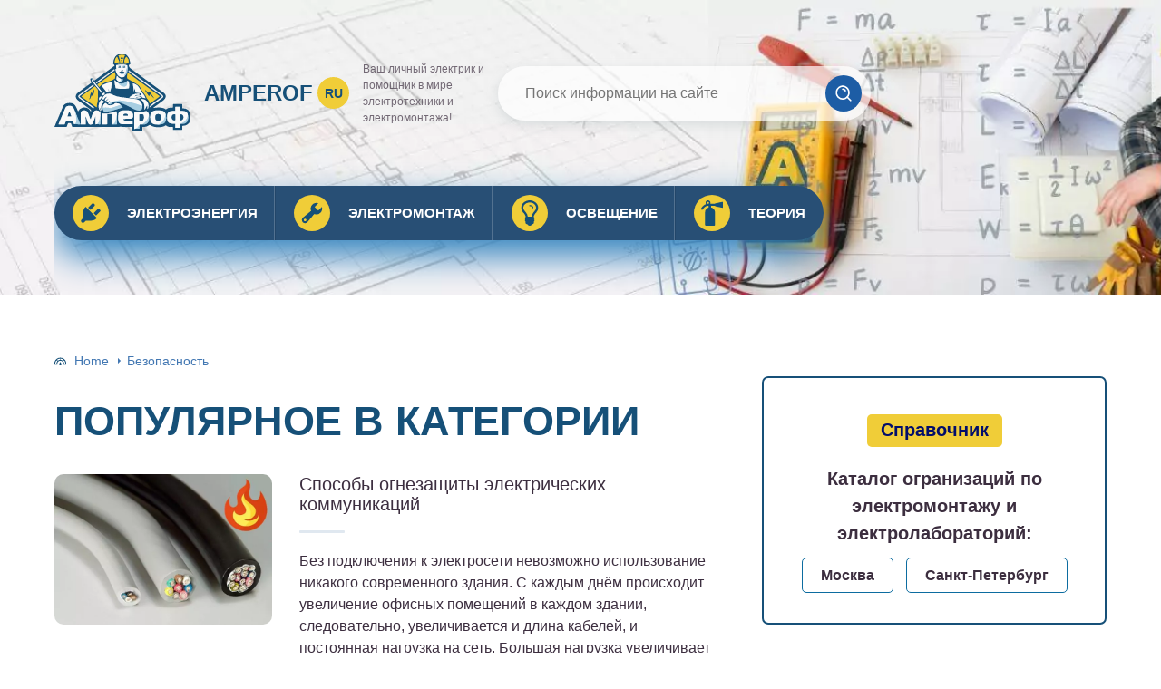

--- FILE ---
content_type: text/html
request_url: https://amperof.ru/bezopasnost
body_size: 36202
content:
<!DOCTYPE html>
<html lang="ru-RU">
<head>
	<meta charset="UTF-8" />
	<meta name="viewport" content="width=device-width, initial-scale=1.0" />
	<meta http-equiv="X-UA-Compatible" content="ie=edge" />
	<meta name='robots' content='index, follow, max-image-preview:large, max-snippet:-1, max-video-preview:-1' />
	<style>img:is([sizes="auto" i], [sizes^="auto," i]) { contain-intrinsic-size: 3000px 1500px }</style>
	<meta http-equiv="x-dns-prefetch-control" content="on"><link rel="dns-prefetch" href="" />
	<!-- This site is optimized with the Yoast SEO plugin v26.4 - https://yoast.com/wordpress/plugins/seo/ -->
	<title>Безопасность | Страница 1 из 10</title>
	<meta name="description" content="Раздел &quot;Охрана труда и электробезопасность&quot; — защита от опасности электротока и дуги. Правила эксплуатации, квалификация электриков, первая медпомощь" />
	<link rel="canonical" href="https://amperof.ru/bezopasnost" />
	<link rel="next" href="https://amperof.ru/bezopasnost/page/2" />
	<meta property="og:locale" content="ru_RU" />
	<meta property="og:type" content="article" />
	<meta property="og:title" content="Безопасность | Страница 1 из 10" />
	<meta property="og:description" content="Раздел &quot;Охрана труда и электробезопасность&quot; — защита от опасности электротока и дуги. Правила эксплуатации, квалификация электриков, первая медпомощь" />
	<meta property="og:url" content="https://amperof.ru/bezopasnost" />
	<meta property="og:site_name" content="Amperof.ru" />
	<meta name="twitter:card" content="summary_large_image" />
	<script type="application/ld+json" class="yoast-schema-graph">{"@context":"https://schema.org","@graph":[{"@type":"CollectionPage","@id":"https://amperof.ru/bezopasnost","url":"https://amperof.ru/bezopasnost","name":"Безопасность | Страница 1 из 10","isPartOf":{"@id":"https://amperof.ru/#website"},"primaryImageOfPage":{"@id":"https://amperof.ru/bezopasnost#primaryimage"},"image":{"@id":"https://amperof.ru/bezopasnost#primaryimage"},"thumbnailUrl":"https://amperof.ru/wp-content/uploads/2025/08/blobid1755511059740.jpg","description":"Раздел \"Охрана труда и электробезопасность\" — защита от опасности электротока и дуги. Правила эксплуатации, квалификация электриков, первая медпомощь","breadcrumb":{"@id":"https://amperof.ru/bezopasnost#breadcrumb"},"inLanguage":"ru-RU"},{"@type":"ImageObject","inLanguage":"ru-RU","@id":"https://amperof.ru/bezopasnost#primaryimage","url":"https://amperof.ru/wp-content/uploads/2025/08/blobid1755511059740.jpg","contentUrl":"https://amperof.ru/wp-content/uploads/2025/08/blobid1755511059740.jpg","width":1344,"height":768},{"@type":"BreadcrumbList","@id":"https://amperof.ru/bezopasnost#breadcrumb","itemListElement":[{"@type":"ListItem","position":1,"name":"Главная страница","item":"https://amperof.ru/"},{"@type":"ListItem","position":2,"name":"Безопасность"}]},{"@type":"WebSite","@id":"https://amperof.ru/#website","url":"https://amperof.ru/","name":"Amperof.ru","description":"Ваш личный электрик и помощник в мире электротехники и электромонтажа!","publisher":{"@id":"https://amperof.ru/#organization"},"alternateName":"amperof.ru","potentialAction":[{"@type":"SearchAction","target":{"@type":"EntryPoint","urlTemplate":"https://amperof.ru/?s={search_term_string}"},"query-input":{"@type":"PropertyValueSpecification","valueRequired":true,"valueName":"search_term_string"}}],"inLanguage":"ru-RU"},{"@type":"Organization","@id":"https://amperof.ru/#organization","name":"amperof.ru","alternateName":"ампероф","url":"https://amperof.ru/","logo":{"@type":"ImageObject","inLanguage":"ru-RU","@id":"https://amperof.ru/#/schema/logo/image/","url":"https://amperof.ru/wp-content/uploads/2023/07/logo-amperof.svg","contentUrl":"https://amperof.ru/wp-content/uploads/2023/07/logo-amperof.svg","width":1,"height":1,"caption":"amperof.ru"},"image":{"@id":"https://amperof.ru/#/schema/logo/image/"}}]}</script>
	<!-- / Yoast SEO plugin. -->


<script type="text/javascript" id="wpp-js" src="https://amperof.ru/wp-content/plugins/wordpress-popular-posts/assets/js/wpp.min.js?ver=7.3.6" data-sampling="0" data-sampling-rate="100" data-api-url="https://amperof.ru/wp-json/wordpress-popular-posts" data-post-id="0" data-token="112659c68b" data-lang="0" data-debug="0"></script>
<link rel='stylesheet' id='wp-block-library-css' href='https://amperof.ru/wp-includes/css/dist/block-library/style.min.css?ver=6.8.3' type='text/css' media='all' />
<style id='classic-theme-styles-inline-css' type='text/css'>
/*! This file is auto-generated */
.wp-block-button__link{color:#fff;background-color:#32373c;border-radius:9999px;box-shadow:none;text-decoration:none;padding:calc(.667em + 2px) calc(1.333em + 2px);font-size:1.125em}.wp-block-file__button{background:#32373c;color:#fff;text-decoration:none}
</style>
<style id='global-styles-inline-css' type='text/css'>
:root{--wp--preset--aspect-ratio--square: 1;--wp--preset--aspect-ratio--4-3: 4/3;--wp--preset--aspect-ratio--3-4: 3/4;--wp--preset--aspect-ratio--3-2: 3/2;--wp--preset--aspect-ratio--2-3: 2/3;--wp--preset--aspect-ratio--16-9: 16/9;--wp--preset--aspect-ratio--9-16: 9/16;--wp--preset--color--black: #000000;--wp--preset--color--cyan-bluish-gray: #abb8c3;--wp--preset--color--white: #ffffff;--wp--preset--color--pale-pink: #f78da7;--wp--preset--color--vivid-red: #cf2e2e;--wp--preset--color--luminous-vivid-orange: #ff6900;--wp--preset--color--luminous-vivid-amber: #fcb900;--wp--preset--color--light-green-cyan: #7bdcb5;--wp--preset--color--vivid-green-cyan: #00d084;--wp--preset--color--pale-cyan-blue: #8ed1fc;--wp--preset--color--vivid-cyan-blue: #0693e3;--wp--preset--color--vivid-purple: #9b51e0;--wp--preset--gradient--vivid-cyan-blue-to-vivid-purple: linear-gradient(135deg,rgba(6,147,227,1) 0%,rgb(155,81,224) 100%);--wp--preset--gradient--light-green-cyan-to-vivid-green-cyan: linear-gradient(135deg,rgb(122,220,180) 0%,rgb(0,208,130) 100%);--wp--preset--gradient--luminous-vivid-amber-to-luminous-vivid-orange: linear-gradient(135deg,rgba(252,185,0,1) 0%,rgba(255,105,0,1) 100%);--wp--preset--gradient--luminous-vivid-orange-to-vivid-red: linear-gradient(135deg,rgba(255,105,0,1) 0%,rgb(207,46,46) 100%);--wp--preset--gradient--very-light-gray-to-cyan-bluish-gray: linear-gradient(135deg,rgb(238,238,238) 0%,rgb(169,184,195) 100%);--wp--preset--gradient--cool-to-warm-spectrum: linear-gradient(135deg,rgb(74,234,220) 0%,rgb(151,120,209) 20%,rgb(207,42,186) 40%,rgb(238,44,130) 60%,rgb(251,105,98) 80%,rgb(254,248,76) 100%);--wp--preset--gradient--blush-light-purple: linear-gradient(135deg,rgb(255,206,236) 0%,rgb(152,150,240) 100%);--wp--preset--gradient--blush-bordeaux: linear-gradient(135deg,rgb(254,205,165) 0%,rgb(254,45,45) 50%,rgb(107,0,62) 100%);--wp--preset--gradient--luminous-dusk: linear-gradient(135deg,rgb(255,203,112) 0%,rgb(199,81,192) 50%,rgb(65,88,208) 100%);--wp--preset--gradient--pale-ocean: linear-gradient(135deg,rgb(255,245,203) 0%,rgb(182,227,212) 50%,rgb(51,167,181) 100%);--wp--preset--gradient--electric-grass: linear-gradient(135deg,rgb(202,248,128) 0%,rgb(113,206,126) 100%);--wp--preset--gradient--midnight: linear-gradient(135deg,rgb(2,3,129) 0%,rgb(40,116,252) 100%);--wp--preset--font-size--small: 13px;--wp--preset--font-size--medium: 20px;--wp--preset--font-size--large: 36px;--wp--preset--font-size--x-large: 42px;--wp--preset--spacing--20: 0.44rem;--wp--preset--spacing--30: 0.67rem;--wp--preset--spacing--40: 1rem;--wp--preset--spacing--50: 1.5rem;--wp--preset--spacing--60: 2.25rem;--wp--preset--spacing--70: 3.38rem;--wp--preset--spacing--80: 5.06rem;--wp--preset--shadow--natural: 6px 6px 9px rgba(0, 0, 0, 0.2);--wp--preset--shadow--deep: 12px 12px 50px rgba(0, 0, 0, 0.4);--wp--preset--shadow--sharp: 6px 6px 0px rgba(0, 0, 0, 0.2);--wp--preset--shadow--outlined: 6px 6px 0px -3px rgba(255, 255, 255, 1), 6px 6px rgba(0, 0, 0, 1);--wp--preset--shadow--crisp: 6px 6px 0px rgba(0, 0, 0, 1);}:where(.is-layout-flex){gap: 0.5em;}:where(.is-layout-grid){gap: 0.5em;}body .is-layout-flex{display: flex;}.is-layout-flex{flex-wrap: wrap;align-items: center;}.is-layout-flex > :is(*, div){margin: 0;}body .is-layout-grid{display: grid;}.is-layout-grid > :is(*, div){margin: 0;}:where(.wp-block-columns.is-layout-flex){gap: 2em;}:where(.wp-block-columns.is-layout-grid){gap: 2em;}:where(.wp-block-post-template.is-layout-flex){gap: 1.25em;}:where(.wp-block-post-template.is-layout-grid){gap: 1.25em;}.has-black-color{color: var(--wp--preset--color--black) !important;}.has-cyan-bluish-gray-color{color: var(--wp--preset--color--cyan-bluish-gray) !important;}.has-white-color{color: var(--wp--preset--color--white) !important;}.has-pale-pink-color{color: var(--wp--preset--color--pale-pink) !important;}.has-vivid-red-color{color: var(--wp--preset--color--vivid-red) !important;}.has-luminous-vivid-orange-color{color: var(--wp--preset--color--luminous-vivid-orange) !important;}.has-luminous-vivid-amber-color{color: var(--wp--preset--color--luminous-vivid-amber) !important;}.has-light-green-cyan-color{color: var(--wp--preset--color--light-green-cyan) !important;}.has-vivid-green-cyan-color{color: var(--wp--preset--color--vivid-green-cyan) !important;}.has-pale-cyan-blue-color{color: var(--wp--preset--color--pale-cyan-blue) !important;}.has-vivid-cyan-blue-color{color: var(--wp--preset--color--vivid-cyan-blue) !important;}.has-vivid-purple-color{color: var(--wp--preset--color--vivid-purple) !important;}.has-black-background-color{background-color: var(--wp--preset--color--black) !important;}.has-cyan-bluish-gray-background-color{background-color: var(--wp--preset--color--cyan-bluish-gray) !important;}.has-white-background-color{background-color: var(--wp--preset--color--white) !important;}.has-pale-pink-background-color{background-color: var(--wp--preset--color--pale-pink) !important;}.has-vivid-red-background-color{background-color: var(--wp--preset--color--vivid-red) !important;}.has-luminous-vivid-orange-background-color{background-color: var(--wp--preset--color--luminous-vivid-orange) !important;}.has-luminous-vivid-amber-background-color{background-color: var(--wp--preset--color--luminous-vivid-amber) !important;}.has-light-green-cyan-background-color{background-color: var(--wp--preset--color--light-green-cyan) !important;}.has-vivid-green-cyan-background-color{background-color: var(--wp--preset--color--vivid-green-cyan) !important;}.has-pale-cyan-blue-background-color{background-color: var(--wp--preset--color--pale-cyan-blue) !important;}.has-vivid-cyan-blue-background-color{background-color: var(--wp--preset--color--vivid-cyan-blue) !important;}.has-vivid-purple-background-color{background-color: var(--wp--preset--color--vivid-purple) !important;}.has-black-border-color{border-color: var(--wp--preset--color--black) !important;}.has-cyan-bluish-gray-border-color{border-color: var(--wp--preset--color--cyan-bluish-gray) !important;}.has-white-border-color{border-color: var(--wp--preset--color--white) !important;}.has-pale-pink-border-color{border-color: var(--wp--preset--color--pale-pink) !important;}.has-vivid-red-border-color{border-color: var(--wp--preset--color--vivid-red) !important;}.has-luminous-vivid-orange-border-color{border-color: var(--wp--preset--color--luminous-vivid-orange) !important;}.has-luminous-vivid-amber-border-color{border-color: var(--wp--preset--color--luminous-vivid-amber) !important;}.has-light-green-cyan-border-color{border-color: var(--wp--preset--color--light-green-cyan) !important;}.has-vivid-green-cyan-border-color{border-color: var(--wp--preset--color--vivid-green-cyan) !important;}.has-pale-cyan-blue-border-color{border-color: var(--wp--preset--color--pale-cyan-blue) !important;}.has-vivid-cyan-blue-border-color{border-color: var(--wp--preset--color--vivid-cyan-blue) !important;}.has-vivid-purple-border-color{border-color: var(--wp--preset--color--vivid-purple) !important;}.has-vivid-cyan-blue-to-vivid-purple-gradient-background{background: var(--wp--preset--gradient--vivid-cyan-blue-to-vivid-purple) !important;}.has-light-green-cyan-to-vivid-green-cyan-gradient-background{background: var(--wp--preset--gradient--light-green-cyan-to-vivid-green-cyan) !important;}.has-luminous-vivid-amber-to-luminous-vivid-orange-gradient-background{background: var(--wp--preset--gradient--luminous-vivid-amber-to-luminous-vivid-orange) !important;}.has-luminous-vivid-orange-to-vivid-red-gradient-background{background: var(--wp--preset--gradient--luminous-vivid-orange-to-vivid-red) !important;}.has-very-light-gray-to-cyan-bluish-gray-gradient-background{background: var(--wp--preset--gradient--very-light-gray-to-cyan-bluish-gray) !important;}.has-cool-to-warm-spectrum-gradient-background{background: var(--wp--preset--gradient--cool-to-warm-spectrum) !important;}.has-blush-light-purple-gradient-background{background: var(--wp--preset--gradient--blush-light-purple) !important;}.has-blush-bordeaux-gradient-background{background: var(--wp--preset--gradient--blush-bordeaux) !important;}.has-luminous-dusk-gradient-background{background: var(--wp--preset--gradient--luminous-dusk) !important;}.has-pale-ocean-gradient-background{background: var(--wp--preset--gradient--pale-ocean) !important;}.has-electric-grass-gradient-background{background: var(--wp--preset--gradient--electric-grass) !important;}.has-midnight-gradient-background{background: var(--wp--preset--gradient--midnight) !important;}.has-small-font-size{font-size: var(--wp--preset--font-size--small) !important;}.has-medium-font-size{font-size: var(--wp--preset--font-size--medium) !important;}.has-large-font-size{font-size: var(--wp--preset--font-size--large) !important;}.has-x-large-font-size{font-size: var(--wp--preset--font-size--x-large) !important;}
:where(.wp-block-post-template.is-layout-flex){gap: 1.25em;}:where(.wp-block-post-template.is-layout-grid){gap: 1.25em;}
:where(.wp-block-columns.is-layout-flex){gap: 2em;}:where(.wp-block-columns.is-layout-grid){gap: 2em;}
:root :where(.wp-block-pullquote){font-size: 1.5em;line-height: 1.6;}
</style>
<link rel='stylesheet' id='contact-form-7-css' href='https://amperof.ru/wp-content/plugins/contact-form-7/includes/css/styles.css?ver=6.1.3' type='text/css' media='all' />
<link rel='stylesheet' id='wp-postratings-css' href='https://amperof.ru/wp-content/plugins/wp-postratings/css/postratings-css.css?ver=1.91.2' type='text/css' media='all' />
<link rel='stylesheet' id='wordpress-popular-posts-css-css' href='https://amperof.ru/wp-content/plugins/wordpress-popular-posts/assets/css/wpp.css?ver=7.3.6' type='text/css' media='all' />
<link rel='stylesheet' id='tw_template-css' href='https://amperof.ru/wp-content/themes/amperof/assets/css/style.css' type='text/css' media='all' />
<link rel='stylesheet' id='meks-author-widget-css' href='https://amperof.ru/wp-content/plugins/meks-smart-author-widget/css/style.css?ver=1.1.5' type='text/css' media='all' />
<link rel='stylesheet' id='wp-pagenavi-css' href='https://amperof.ru/wp-content/plugins/wp-pagenavi/pagenavi-css.css?ver=2.70' type='text/css' media='all' />
<link rel='stylesheet' id='easy-responsive-shortcodes-css' href='https://amperof.ru/wp-content/plugins/easy-responsive-shortcodes/css/easy-responsive-shortcodes.css?ver=1.0' type='text/css' media='all' />
<link rel='stylesheet' id='font-awesome-css' href='https://amperof.ru/wp-content/plugins/easy-responsive-shortcodes/css/font-awesome.css?ver=4.2.0' type='text/css' media='all' />
<link rel='stylesheet' id='tablepress-default-css' href='https://amperof.ru/wp-content/plugins/tablepress/css/build/default.css?ver=3.2.5' type='text/css' media='all' />
<style id='rocket-lazyload-inline-css' type='text/css'>
.rll-youtube-player{position:relative;padding-bottom:56.23%;height:0;overflow:hidden;max-width:100%;}.rll-youtube-player:focus-within{outline: 2px solid currentColor;outline-offset: 5px;}.rll-youtube-player iframe{position:absolute;top:0;left:0;width:100%;height:100%;z-index:100;background:0 0}.rll-youtube-player img{bottom:0;display:block;left:0;margin:auto;max-width:100%;width:100%;position:absolute;right:0;top:0;border:none;height:auto;-webkit-transition:.4s all;-moz-transition:.4s all;transition:.4s all}.rll-youtube-player img:hover{-webkit-filter:brightness(75%)}.rll-youtube-player .play{height:100%;width:100%;left:0;top:0;position:absolute;background:url(https://amperof.ru/wp-content/plugins/rocket-lazy-load/assets/img/youtube.png) no-repeat center;background-color: transparent !important;cursor:pointer;border:none;}
</style>
<script type="text/javascript" src="https://amperof.ru/wp-includes/js/jquery/jquery.min.js?ver=3.7.1" id="jquery-core-js"></script>
            <style id="wpp-loading-animation-styles">@-webkit-keyframes bgslide{from{background-position-x:0}to{background-position-x:-200%}}@keyframes bgslide{from{background-position-x:0}to{background-position-x:-200%}}.wpp-widget-block-placeholder,.wpp-shortcode-placeholder{margin:0 auto;width:60px;height:3px;background:#dd3737;background:linear-gradient(90deg,#dd3737 0%,#571313 10%,#dd3737 100%);background-size:200% auto;border-radius:3px;-webkit-animation:bgslide 1s infinite linear;animation:bgslide 1s infinite linear}</style>
            	<style>
		.container_box {background-color:#ffffff;}
 		.header_box.front {background: url(https://amperof.ru/wp-content/uploads/2023/07/bg_header.jpg) 50% 50% no-repeat; display: block;position: relative;background-size: cover;}
		.header_box {background: url(https://amperof.ru/wp-content/uploads/2023/07/bg_page.jpg) 50% 50% no-repeat; display: block;position: relative;background-size: cover;}
		h1 {font-size: 24px; color: #000000}
		.title_box, .title_box h1 {background:none;display:block; font-size: 24px; color: #000000;}
		h2 {font-size: 22px; color: #000000}
		h3 {font-size: 20px; color: #000000}
		h4 {font-size: 18px; color: #000000}
		.title_box {font-size: 45px; background: #165078; -webkit-background-clip: text;  -webkit-text-fill-color: transparent; }
		.header_box .title:after, .popular_box .title:before, .popular_box .buttons span {background-color: rgba(193, 210, 226, 0.5);}
		.header_box .title:after:hover, .popular_box .title:before:hover {background-color: rgba(193, 210, 226, 0.5);}
		.social_box .like {background: radial-gradient(#EACE57, #165078 70%);}
		.wp-caption-text, .comment-respond, .social_box {background-color:#ffffff;}
		.button, .pagination a, input[type=submit] {border:3px solid #1d5da5; color:#1d5da5;;}
		.button:hover, .pagination a:hover ,input[type=submit]:hover {border:3px solid #165079; background-color:#165079; color:#ffffff;}
		.header_box input[type=submit] {background-color:#1d5da5;}
		.header_box input[type=submit]:hover {background-color:#165079;}
		.posts_box .item:hover {border:3px solid #165079;}
		.posts_box .title:hover {color: #165079;}
		a, .content p, .content ul li, .content ol li {color:#3c2e3f; font-size:16px; }
		/*Настройка цвета меню и тени меню*/
		.header_box .menu {background: #284f75; box-shadow: 0 17px 38px rgb(49, 131, 190);}
		.header_box .menu li.active>a, .header_box .menu li:hover a {background-color: #f0cd38; color: #284f75;}
		/*Установка цвета текста ссылок в меню*/
		.header_box .menu a {color: #ffffff;}
		.header_box .menu a:before {background: #f0cd38 50% 50% no-repeat;}
		/*Настройки иконок в меню*/
		.header_box .menu li:nth-child(1)[id^="menu-item-"] > a:before {background-image: url('https://amperof.ru/wp-content/themes/amperof/assets/images/ico_menu_1.svg');}
		.header_box .menu li:nth-child(2)[id^="menu-item-"] > a:before {background-image: url('https://amperof.ru/wp-content/themes/amperof/assets/images/ico_menu_2.svg');}
		.header_box .menu li:nth-child(3)[id^="menu-item-"] > a:before {background-image: url('https://amperof.ru/wp-content/themes/amperof/assets/images/ico_menu_3.svg');}
		.header_box .menu li:nth-child(4)[id^="menu-item-"] > a:before {background-image: url('https://amperof.ru/wp-content/themes/amperof/assets/images/ico_menu_4.svg');}
        .header_box .menu li[id^="menu-item-"] > a::before { background-size: 70%; }
        /*Блок "Самое обсуждаемое в шапке*/
		/*.header_box .heading {color: #ff6326;}*/
		/*.header_box .heading:before {background: #ff6326 url(/assets/images/ico_menu_0.svg) 50% 50% no-repeat;}*/
		.logo_box .logo:before {background: url(https://amperof.ru/wp-content/uploads/2023/07/logo-amperof.svg) 100% 100% no-repeat; z-index: 9999; background-size: cover;}
		.logo_box .logo span {background-color: #f0cd38; color: #165079;}
		.logo_box .logo:hover span {background-color: #eac81e; color: #165079; }
		.logo_box .logo {color:#165078;}
		.logo_box .logo:hover {color:#165079;}
		.popular_box .buttons span.active {background: #f0cd38;}
		.widget_box .featured .title:hover, .footer_box .menu a:hover, .widget_box .discussion .more:hover, .widget_box .discussion .title:hover, .header_box .title:hover, .popular_box .title:hover, .featured_box .link:hover, .discussion_box .title:hover, .discussion_box .more:hover,.posts_box .category:hover,.featured_box .title:hover{color: #fcba26;}
		.featured_box .link:before {background-color: #9ab9d76a;}
		.breadcrumbs_box a:hover {color:#165078;text-decoration: underline;}
		/*Стиль текущей страницы в пагинации*/
		.pagination span {color:#ffffff; background-color: #ff9d26; border-color: #ffa826;}
		/*Стиль маркера номерованных списков*/		
		.content ol>li:before {background-color: #165078;}
		/*Стиль маркера списка "Содержимого*/
		#toc_container li:before {background: #ff9d26;}
	</style>

<link rel="icon" href="https://amperof.ru/wp-content/uploads/2016/11/favicon3-150x150.png" sizes="32x32" />
<link rel="icon" href="https://amperof.ru/wp-content/uploads/2016/11/favicon3.png" sizes="192x192" />
<link rel="apple-touch-icon" href="https://amperof.ru/wp-content/uploads/2016/11/favicon3.png" />
<meta name="msapplication-TileImage" content="https://amperof.ru/wp-content/uploads/2016/11/favicon3.png" />
		<style type="text/css" id="wp-custom-css">
			.footer_box .logo_box .slogan{
	color: rgb(255, 254, 250);
}

.footer_box  .logo_box .logo{
	color: rgb(255, 254, 250);
}
footer * {
	color: rgb(255, 254, 250);
}

/* если нужно меню в 2 строки */
/* #menu-top_menu {
    display: flex;
    flex-wrap: wrap;
}
 */
.item img{
	width: 100%;
	height: calc(width / 1.6);
	max-height: 200px;
}

.footer_box .menu {
	display: flex;
	flex-wrap: wrap;
	align-items: center;
	margin: 0 -5px 10px;
}
.fpa-block__wrapper .fpa-product {
    font-size: 12px;
}

.mks_author_widget h3 a {font-weight: 700; text-decoration:underline;}		</style>
		<!--noptimize--><script data-noptimize="" data-wpfc-render="false">
/* <![CDATA[ */
window.fpm_settings = {"timer_text":"\u0417\u0430\u043a\u0440\u044b\u0442\u044c \u0447\u0435\u0440\u0435\u0437","lazyload":"true","threshold":"300","dublicate":"true","rtb":"false","sidebar":"false","selector":".fpm_end","bottom":"10","ajaxUrl":"https:\/\/amperof.ru\/wp-admin\/admin-ajax.php","ip_to_block":"https:\/\/amperof.ru\/ip.html","get_ip":"https:\/\/amperof.ru\/wp-content\/plugins\/flatpm-wp\/ip.php","speed":"300","overlay":"false","locale":"ru","key":"U2R1elQ1TzNENElVcTF6","role":"not_logged_in"};
/* ]]> */
</script>
<!--/noptimize--><!--noptimize-->
<noscript data-noptimize id="fpm_modul">
<style>
html{max-width:100vw}
.fpm-async:not([data-fpm-type="outgoing"]) + .fpm-async:not([data-fpm-type="outgoing"]){display:none}
[data-fpm-type]{background-color:transparent;transition:background-color .2s ease}
[data-fpm-type]{position:relative;overflow:hidden;border-radius:3px;z-index:0}
.fpm-cross{transition:box-shadow .2s ease;position:absolute;top:-34px;right:0;width:34px;height:34px;background:#000000;display:block;cursor:pointer;z-index:99;border:none;padding:0;min-width:0;min-height:0}
.fpm-cross:hover{box-shadow:0 0 0 50px rgba(0,0,0,.2) inset}
.fpm-cross:after,
.fpm-cross:before{transition:transform .3s ease;content:'';display:block;position:absolute;top:0;left:0;right:0;bottom:0;width:calc(34px / 2);height:3px;background:#ffffff;transform-origin:center;transform:rotate(45deg);margin:auto}
.fpm-cross:before{transform:rotate(-45deg)}
.fpm-cross:hover:after{transform:rotate(225deg)}
.fpm-cross:hover:before{transform:rotate(135deg)}
.fpm-timer{position:absolute;top:-34px;right:0;padding:0 15px;color:#ffffff;background:#000000;line-height:34px;height:34px;text-align:center;font-size:14px;z-index:99}
[data-fpm-type="outgoing"].center .fpm-timer,[data-fpm-type="outgoing"].center .fpm-cross{top:0!important}
.fpm-timer span{font-size:16px;font-weight:600}
[data-fpm-type="outgoing"]{transition:transform 300ms ease,opacity 300ms ease,min-width 0s;transition-delay:0s,0s,.3s;position:fixed;min-width:250px!important;z-index:9999;opacity:0;background:#ffffff;pointer-events:none;will-change:transform;overflow:visible;max-width:100vw}
[data-fpm-type="outgoing"]:after{content:'';position:absolute;top:0;left:0;right:0;bottom:0;z-index:1;pointer-events:all}
[data-fpm-type="outgoing"].fpm-show:after{pointer-events:none}

[data-fpm-type="outgoing"].top-center .fpm-timer,
[data-fpm-type="outgoing"].left-top .fpm-timer{top:0;right:0}
[data-fpm-type="outgoing"].top-center .fpm-cross,
[data-fpm-type="outgoing"].left-top .fpm-cross{top:0;right:-34px}
[data-fpm-type="outgoing"].right-top .fpm-timer{top:0;left:0;right:auto}
[data-fpm-type="outgoing"].right-top .fpm-cross{top:0;left:-34px;right:auto}

[data-fpm-type="outgoing"] *{max-width:none}

[data-fpm-type="outgoing"].left-top [id*="yandex_rtb_"],
[data-fpm-type="outgoing"].right-top [id*="yandex_rtb_"],
[data-fpm-type="outgoing"].left-center [id*="yandex_rtb_"],
[data-fpm-type="outgoing"].right-center [id*="yandex_rtb_"],
[data-fpm-type="outgoing"].left-bottom [id*="yandex_rtb_"],
[data-fpm-type="outgoing"].right-bottom [id*="yandex_rtb_"]{max-width:336px;min-width:160px}

[data-fpm-type].no-preloader:after,[data-fpm-type].no-preloader:before,
[data-fpm-type="outgoing"]:after,[data-fpm-type="outgoing"]:before{display:none}

[data-fpm-type="outgoing"].fpm-show{opacity:1;pointer-events:all;min-width:0!important}

[data-fpm-type="outgoing"].center{position:fixed;top:50%;left:50%;height:auto;z-index:-2;opacity:0;transform:translateX(-50%) translateY(-50%) scale(.6)}
[data-fpm-type="outgoing"].center.fpm-show{transform:translateX(-50%) translateY(-50%) scale(1);opacity:1}
[data-fpm-type="outgoing"].center.fpm-show{z-index:2000}

[data-fpm-type="outgoing"].left-top{top:0;left:0;transform:translateX(-100%)}
[data-fpm-type="outgoing"].top-center{top:0;left:50%;transform:translateX(-50%) translateY(-100%)}
[data-fpm-type="outgoing"].right-top{top:0;right:0;transform:translateX(100%)}
[data-fpm-type="outgoing"].left-center{top:50%;left:0;transform:translateX(-100%) translateY(-50%)}
[data-fpm-type="outgoing"].right-center{top:50%;right:0;transform:translateX(100%) translateY(-50%)}
[data-fpm-type="outgoing"].left-bottom{bottom:0;left:0;transform:translateX(-100%)}
[data-fpm-type="outgoing"].bottom-center{bottom:0;left:50%;transform:translateX(-50%) translateY(100%)}
[data-fpm-type="outgoing"].right-bottom{bottom:0;right:0;transform:translateX(100%)}
[data-fpm-type="outgoing"].fpm-show.left-center,
[data-fpm-type="outgoing"].fpm-show.right-center{transform:translateX(0) translateY(-50%)}
[data-fpm-type="outgoing"].fpm-show.top-center,
[data-fpm-type="outgoing"].fpm-show.bottom-center{transform:translateX(-50%) translateY(0)}
[data-fpm-type="outgoing"].fpm-show.left-top,
[data-fpm-type="outgoing"].fpm-show.right-top,
[data-fpm-type="outgoing"].fpm-show.left-bottom,
[data-fpm-type="outgoing"].fpm-show.right-bottom{transform:translateX(0)}

.fpm-overlay{position:fixed;width:100%;height:100%;pointer-events:none;top:0;left:0;z-index:1000;opacity:0;background:#0000008a;transition:all 300ms ease;-webkit-backdrop-filter:blur(0px);backdrop-filter:blur(0px)}
[data-fpm-type="outgoing"].center.fpm-show ~ .fpm-overlay{opacity:1;pointer-events:all}
.fpm-fixed{position:fixed;z-index:50}
.fpm-stop{position:relative;z-index:50}
.fpm-preroll{position:relative;overflow:hidden;display:block}
.fpm-preroll.hasIframe{padding-bottom:56.25%;height:0}
.fpm-preroll iframe{display:block;width:100%;height:100%;position:absolute}
.fpm-preroll_flex{display:flex;align-items:center;justify-content:center;position:absolute;top:0;left:0;right:0;bottom:0;background:rgba(0,0,0,.65);opacity:0;transition:opacity .35s ease;z-index:2}
.fpm-preroll_flex.fpm-show{opacity:1}
.fpm-preroll_flex.fpm-hide{pointer-events:none;z-index:-1}
.fpm-preroll_item{position:relative;max-width:calc(100% - 68px);max-height:100%;z-index:-1;pointer-events:none;cursor:default}
.fpm-preroll_flex.fpm-show .fpm-preroll_item{z-index:3;pointer-events:all}
.fpm-preroll_flex .fpm-timer,
.fpm-preroll_flex .fpm-cross{top:10px!important;right:10px!important}
.fpm-preroll_hover{position:absolute;top:0;left:0;right:0;bottom:0;width:100%;height:100%;z-index:2}
.fpm-preroll_flex:not(.fpm-show) .fpm-preroll_hover{cursor:pointer}
.fpm-hoverroll{position:relative;overflow:hidden;display:block}
.fpm-hoverroll_item{position:absolute;bottom:0;left:50%;margin:auto;transform:translateY(100%) translateX(-50%);transition:all 300ms ease;z-index:1000;max-height:100%}

.fpm-preroll_item [id*="yandex_rtb_"],
.fpm-hoverroll_item [id*="yandex_rtb_"]{min-width:160px}

.fpm-hoverroll:hover .fpm-hoverroll_item:not(.fpm-hide){transform:translateY(0) translateX(-50%)}
.fpm-slider{display:grid}
.fpm-slider > *{grid-area:1/1;margin:auto;opacity:0;transform:translateX(200px);transition:all 420ms ease;pointer-events:none;width:100%;z-index:0}
.fpm-slider > *.fpm-hide{transform:translateX(-100px)!important;opacity:0!important;z-index:0!important}
.fpm-slider > *.fpm-show{transform:translateX(0);pointer-events:all;opacity:1;z-index:1}
.fpm-slider .fpm-timeline{width:100%;height:2px;background:#f6f5ff;position:relative}
.fpm-slider .fpm-timeline:after{content:'';position:absolute;background:#d5ceff;height:100%;transition:all 300ms ease;width:0}
.fpm-slider > *.fpm-show .fpm-timeline:after{animation:timeline var(--duration) ease}
.fpm-slider > *:hover .fpm-timeline:after{animation:timeline-hover}
.fpm-slider > *:after{content:'';position:absolute;top:0;left:0;right:0;bottom:0;z-index:1;pointer-events:all}
.fpm-slider > *.fpm-show:after{pointer-events:none}
@keyframes timeline-hover{}
@keyframes timeline{0% {width:0}100% {width:100%}}
.fpm-interscroller-wrapper{position:relative;width:100%;max-width:100%;height:var(--height)}
.fpm-interscroller{position:absolute;top:0;left:0;width:100%;height:100%;clip:rect(0,auto,auto,0);background:var(--background)}
.fpm-interscroller + div{position:absolute;bottom:0;left:0;right:0;top:0;margin:auto;display:block;height:1px}
.fpm-interscroller-inner{position:fixed;top:50%;transform:translate(0,-50%);max-width:100%;display:flex;justify-content:center;align-items:center;width:var(--width)}
.fpm-interscroller-inner > div{min-width:100px;min-height:100px}
.fpm-interscroller-text{position:absolute;text-align:center;padding:10px;background:var(--background);color:var(--color);font-size:14px;z-index:1;line-height:1.4}
.fpm-interscroller-text.top{top:0;left:0;right:0}
.fpm-interscroller-text.bottom{bottom:0;left:0;right:0}
.content {
	width: unset;
	max-width: 700px;
}

[data-fpm-type="outgoing"].bottom-center {
	width: 100vw;
	max-height: 250px!important;
	background-color: rgba(0,0,0,.5);
	border-top: 1px solid #c4c4c4;
	box-shadow: 0 -1px 4px rgba(0,0,0,.48);
}

[data-fpm-type="outgoing"].bottom-center .fpm-cross {
	border-top-left-radius: 5px;
	background-color: rgba(0,0,0,.3);
}
 
.content [id^="yandex_rtb_"], 
.content [id^="adfox_block_"],
.content [id^="containerId"]
{ 
	display:inline-block;
	margin:20px auto; 
	width: 100%;
}
 [id^="adfox_block_1"]{
	min-height: 150px; 
	max-height: 250px;

}

.content [id^="adfox_block_2"]
{
	width:100%; 
/* 	min-height:300px;  */
/* 	max-height: max(300px, 50vh); */
}


.content [id^="adfox_block_3"],
.content [id^="adfox_block_4"]
{
	width:100%; 
	min-height:300px; 
	max-height: max(600px, 80vh);
}

@media screen and (max-width: 478px) {
	.content [id^="adfox_block_"] {
		max-height: max(600px, 90vh);
	} 
}

[id^="containerId"], [id^="yandex_rtb_"]{ margin: 10px auto; }

/* .scrollTop{ bottom: 50vh!important; } */
/*  всплывашки убирает при следующей */
 
[data-fpm-type="outgoing"].left-bottom {
	max-width:250px!important;
	max-height: min(80vh, 600px);
}
@media (max-width: 1600px) {
	[data-fpm-type="outgoing"].left-bottom {
		max-width:180px!important;
		max-height: min(90vh, 600px);
	}
}
.yarpp-review-notice {
    display: none;
}

.fpa__block {
 margin: 20px auto;
 width:100%; 
}

.offer {border: 2px solid #165078;border-radius: 7px;padding: 40px 30px 40px;text-align: center;margin: 30px 0;}.offer .info {display: inline-block;vertical-align: middle;padding: 2px 15px 4px;background-color: #F0CD38;font-size: 20px;color: #020e6b;text-decoration: none;border-radius: 5px;margin-bottom: 20px;font-weight: 600;}.offer .title {font-size: 20px;font-weight: bold;}.offer .lands {margin-top: 20px;}.offer .city {text-decoration: none;border-radius: 5px;margin: 30px 5px;font-weight: 600;border: 1px solid #0c6ca0;padding: 10px 20px;}@media (max-width: 767px) {.offer .city {display: block;margin: 10px auto;}}
</style>
</noscript>
<!--/noptimize-->


<!--noptimize-->
<script data-noptimize="" data-wpfc-render="false">
/* <![CDATA[ */
fpm_settings.selector="true"===fpm_settings.sidebar?fpm_settings.selector:".fpm_end",!NodeList.prototype.forEach&&Array.prototype.forEach&&(NodeList.prototype.forEach=Array.prototype.forEach),window.yaContextCb=window.yaContextCb||[],window.fpm_shuffleArray=function(e){for(var t=e.length-1;0<t;t--){var n=Math.floor(Math.random()*(t+1)),r=e[t];e[t]=e[n],e[n]=r}return e},window.fpm_queryAll=function(t,e,n){try{n="true"===(n=n||"true");var r=!1;["!>","!","!^","!~","!+",":after(",":after-sibling(",":before(",":before-sibling(",":contains(",":icontains(",":starts-with(",":istarts-with(",":ends-with(",":iends-with(",":first(",":has(",":has-sibling("].forEach(function(e){t.includes(e)&&(r=!0)});var o=[];if(r){if(!e)return[];for(var i=document.evaluate(e,document,null,XPathResult.ORDERED_NODE_SNAPSHOT_TYPE,null),a=0,s=i.snapshotLength;a<s;a++)o.push(i.snapshotItem(a))}else o=Array.from(document.querySelectorAll(t));return n||(o=o.filter(function(e){return fpm_user.until_child.includes(e)})),o}catch(e){return fpm_user.debug&&console.log(e),[]}},window.fpm_debug=function(e,t){fpm_user.debug&&(t=t||"the reason is not established",console.log("%cID: "+e,"color: white; background: #ec5555"),console.log("URL: "+window.fpm_settings.ajaxUrl.replace("admin-ajax.php","")+"admin.php?page=fpm_blocks&id="+e),console.log("Reason: "+t),console.log("=".repeat(27)))},window.fpm_ipv6Normalize=function(e){var t=(e=e.toLowerCase()).split(/\:\:/g);if(2<t.length)return!1;var n=[];if(1===t.length){if(8!==(n=e.split(/\:/g)).length)return!1}else if(2===t.length){var e=t[0],t=t[1],r=e.split(/\:/g),o=t.split(/\:/g);for(i in r)n[i]=r[i];for(var i=o.length;0<i;--i)n[7-(o.length-i)]=o[i-1]}for(i=0;i<8;++i)void 0===n[i]&&(n[i]="0000"),n[i]=fpm_ipv6LeftPad(n[i],"0",4);return n.join(":")},window.fpm_ipv6LeftPad=function(e,t,n){n=t.repeat(n);return e.length<n.length&&(e=n.substring(0,n.length-e.length)+e),e},window.fpm_ipToInt=function(e){var t=[];return e.includes(":")?(fpm_ipv6Normalize(e).split(":").forEach(function(e){t.push(parseInt(e,16).toString(2).padStart(16,"0"))}),"function"==typeof window.BigInt&&BigInt(t.join(""),2)):(e.split(".").forEach(function(e){t.push(e.padStart(3,"0"))}),parseInt(t.join("")))},window.fpm_request_ip_api=function(){var e=new Promise(function(e,t){var n=new XMLHttpRequest;n.onreadystatechange=function(){n.readyState==XMLHttpRequest.DONE&&e(n.responseText)},n.open("GET","https://ip.mehanoid.pro/?lang="+fpm_settings.locale,!0),n.send()}),t=new Promise(function(e,t){var n=new XMLHttpRequest;n.onreadystatechange=function(){n.readyState==XMLHttpRequest.DONE&&(200==n.status?e(n.responseText):t({url:fpm_settings.ip_to_block,status:n.status,statusText:n.statusText}))},n.open("GET",fpm_settings.ip_to_block,!0),n.send()});Promise.all([e,t]).then(function(e){var t=JSON.parse(e[0]),n=e[1].split("\n").filter(Boolean);fpm_body.classList.remove("fpm_geo"),fpm_user.ccode=t.countryCode.toLowerCase(),fpm_user.country=t.country.toLowerCase(),fpm_user.city=t.city.toLowerCase(),fpm_user.isp=t.isp.toLowerCase(),fpm_setCookie("fpm_ccode",fpm_user.ccode),fpm_setCookie("fpm_country",fpm_user.country),fpm_setCookie("fpm_city",fpm_user.city),fpm_setCookie("fpm_isp",fpm_user.isp),fpm_user.ip="true",0<n.length?new Promise(function(e,t){var n=new XMLHttpRequest;n.onreadystatechange=function(){n.readyState==XMLHttpRequest.DONE&&(200==n.status?e(n.responseText):t({url:fpm_settings.get_ip,status:n.status,statusText:n.statusText}))},n.open("GET",fpm_settings.get_ip,!0),n.send()}).then(function(r){r=fpm_ipToInt(r),n.find(function(e){if(e.includes("-")){var t=e.split("-"),n=fpm_ipToInt(t[0].trim()),t=fpm_ipToInt(t[1].trim());if(r<=t&&n<=r)return fpm_user.ip="false",!0}else if(fpm_ipToInt(e.trim())==r)return fpm_user.ip="false",!0;return!1}),fpm_user.testcook&&fpm_setCookie("fpm_ip",fpm_user.ip),fpm_async_then("ip_api")}):(fpm_user.testcook&&fpm_setCookie("fpm_ip",fpm_user.ip),fpm_async_then("ip_api"))})},window.fpm_on=function(e,t,n,r,o){o=o||!1,e.addEventListener(t,function(e){for(var t=e.target;t&&t!==this;)t.matches(n)&&r.call(t,e),t=t.parentNode},{once:o})},window.fpm_contentsUnwrap=function(e){for(var t=e.parentNode;e.firstChild;)t.insertBefore(e.firstChild,e);t.removeChild(e)},window.fpm_wrap=function(e,t){e.parentNode.insertBefore(t,e),t.appendChild(e)},window.fpm_until=function(e,t,n,r){r=r||"nextElementSibling";var o=[];if(!e)return o;for(o.push(e),e=e[r];e&&(o.push(e),!e.matches(t));)e=(n&&e.matches(n),e[r]);return o},window.fpm_findSelector=function(e,t){var n=[];return t&&(e=e||[]).forEach(function(e){e.matches(t)&&n.push(e);e=e.querySelectorAll(t);e&&0<e.length&&(n=n.concat([...e]))}),n},window.fpm_toNodeList=function(e){var t=document.createDocumentFragment();return e.forEach(function(e){t.appendChild(e.cloneNode())}),t},window.fpm_jsonp=function(e,t){var n="jsonp_callback_"+Math.round(1e5*Math.random());window[n]=function(e){delete window[n],fpm_body.removeChild(r),t(e)};var r=document.createElement("script");r.src=e+(0<=e.indexOf("?")?"&":"?")+"callback="+n,fpm_body.appendChild(r)},window.flatPM_serialize=function(e,t){var n,r,o,i=[];for(n in e)e.hasOwnProperty(n)&&(r=t?t+"["+n+"]":n,o=e[n],i.push(null!==o&&"object"==typeof o?flatPM_serialize(o,r):encodeURIComponent(r)+"="+encodeURIComponent(o)));return i.join("&")},document.write=function(e){var t=document.createElement("div");document.currentScript.insertAdjacentElement("afterend",t),fpm_setHTML(t,e),fpm_stack_scripts.block||(fpm_stack_scripts.block=!0,fpm_setSCRIPT()),fpm_contentsUnwrap(t)},window.fpm_sticky=function(e,a,t){var s=e,l=null,d=t=t||0;function n(){if(null==l){for(var e=getComputedStyle(s,""),t="",n=0;n<e.length;n++)0!=e[n].indexOf("overflow")&&0!=e[n].indexOf("padding")&&0!=e[n].indexOf("border")&&0!=e[n].indexOf("outline")&&0!=e[n].indexOf("box-shadow")&&0!=e[n].indexOf("background")||(t+=e[n]+": "+e.getPropertyValue(e[n])+"; ");(l=document.createElement("div")).style.cssText=t+" box-sizing: border-box; width: "+s.offsetWidth+"px;",s.insertBefore(l,s.firstChild);for(var r=s.childNodes.length,n=1;n<r;n++)l.appendChild(s.childNodes[1]);s.style.padding="0",s.style.border="0"}s.style.height=l.getBoundingClientRect().height+"px";var o=s.getBoundingClientRect(),i=Math.round(o.top+l.getBoundingClientRect().height-a.getBoundingClientRect().bottom);o.top-d<=0?o.top-d<=i?(l.className=fpm_attr.stop,l.style.top=-i+"px"):(l.className=fpm_attr.fixed,l.style.top=d+"px"):(l.className="",l.style.top=""),window.addEventListener("resize",function(){s.children[0].style.width=getComputedStyle(s,"").width},!1)}window.addEventListener("scroll",n,!1),fpm_body.addEventListener("scroll",n,!1),n()},window.fpm_addDays=function(e,t){var n=60*e.getTimezoneOffset()*1e3,r=e.getTime(),e=new Date;return r+=864e5*t,e.setTime(r),n!=(t=60*e.getTimezoneOffset()*1e3)&&(r+=t-n,e.setTime(r)),e},window.fpm_adbDetect=function(){var e=document.createElement("div");e.id="yandex_rtb_",e.classList.add("adsbygoogle"),e.setAttribute("data-tag","flat_pm"),e.style="position:absolute;left:-9999px;top:-9999px",e.innerHTML="Adblock<br>detector",fpm_body.insertAdjacentElement("afterbegin",e);var t=document.querySelector('#yandex_rtb_.adsbygoogle[data-tag="flat_pm"]');if(!t)return!0;t=t.currentStyle||window.getComputedStyle(t,""),t=parseInt(t.height);return e.remove(),!(!isNaN(t)&&0!=t)},window.fpm_setCookie=function(e,t,n){var r,o=(n=n||{path:"/"}).expires;"number"==typeof o&&o&&((r=new Date).setTime(r.getTime()+1e3*o),o=n.expires=r),o&&o.toUTCString&&(n.expires=o.toUTCString());var i,a=e+"="+(t=encodeURIComponent(t));for(i in n){a+="; "+i;var s=n[i];!0!==s&&(a+="="+s)}document.cookie=a},window.fpm_getCookie=function(n){var e=document.cookie.split("; ").reduce(function(e,t){t=t.split("=");return t[0]===n?decodeURIComponent(t[1]):e},"");return""!=e?e:void 0},window.flatPM_testCookie=function(){var e="test_56445";try{return localStorage.setItem(e,e),localStorage.removeItem(e),!0}catch(e){return!1}},window.fpm_randomString=function(e){for(var t="",n="abcdefghijklmnopqrstuvwxyz",r=n.length,o=0;o<e;o++)t+=n.charAt(Math.floor(Math.random()*r));return t},window.fpm_randomProperty=function(e){e=Object.keys(e);return e[Math.floor(Math.random()*e.length)]},window.fpm_random=function(e,t){return Math.floor(Math.random()*(t-e+1))+e},window.flatPM_sanitizeUrlParams=function(e){return e&&["__proto__","constructor","prototype"].includes(e.toLowerCase())?e.toUpperCase():e},window.fpm_getUrlParams=function(e){var t={};e=e||window.location.href;e=(e=flatPM_sanitizeUrlParams(e))?e.split("?")[1]:window.location.search.slice(1);if(e)for(var n=(e=e.split("#")[0]).split("&"),r=0;r<n.length;r++){var o,i=n[r].split("="),a=i[0],s=void 0===i[1]||i[1],a=a.toLowerCase();"string"==typeof s&&(s=s.toLowerCase()),a.match(/\[(\d+)?\]$/)?(t[o=a.replace(/\[(\d+)?\]/,"")]||(t[o]=[]),a.match(/\[\d+\]$/)?(i=/\[(\d+)\]/.exec(a)[1],t[o][i]=s):t[o].push(s)):t[a]?(t[a]&&"string"==typeof t[a]&&(t[a]=[t[a]]),t[a].push(s)):t[a]=s}return t},window.fpm_dynamicInterval=function(e,t,n,r,o){t.autorefresh&&"0"!==t.autorefresh&&setTimeout(function(){e.innerHTML="",r<=++o&&(o=0),t=n[o],fpm_pre_setHTML(e,t.code),fpm_dynamicInterval(e,t,n,r,o)},1e3*t.autorefresh)},flatPM_testCookie()&&fpm_setCookie("fpm_visit",(parseInt(fpm_getCookie("fpm_visit"))||0)+1),window.fpm_stack_scripts={scripts:[],block:!1},window.fpm_base64test=/^([0-9a-zA-Z+/]{4})*(([0-9a-zA-Z+/]{2}==)|([0-9a-zA-Z+/]{3}=))?$/,window.fpm_then={ip_api:[],load:[]},window.fpm_titles="h1,h2,h3,h4,h5,h6",window.fpm_date=new Date,window.fpm_dateYear=fpm_date.getFullYear(),window.fpm_dateMonth=2==(fpm_date.getMonth()+1+"").length?fpm_date.getMonth()+1:"0"+(fpm_date.getMonth()+1),window.fpm_dateWeek=0===fpm_date.getDay()?6:fpm_date.getDay()-1,window.fpm_dateUTCWeek=0===fpm_date.getUTCDay()?6:fpm_date.getUTCDay()-1,window.fpm_dateDay=2==(fpm_date.getDate()+"").length?fpm_date.getDate():"0"+fpm_date.getDate(),window.fpm_dateHours=2==(fpm_date.getHours()+"").length?fpm_date.getHours():"0"+fpm_date.getHours(),window.fpm_dateUTCHours=fpm_date.getUTCHours(),window.fpm_dateMinutes=2==(fpm_date.getMinutes()+"").length?fpm_date.getMinutes():"0"+fpm_date.getMinutes(),window.fpm_increment={};var prop,fpm_modul=fpm_queryAll("noscript#fpm_modul"),fpm_modul_text="";for(prop in 0<fpm_modul.length&&(fpm_modul_text=fpm_modul[0].outerText,fpm_modul[0].remove()),window.fpm_attr={id:"",type:"",inner:"",status:"",async:"",modal:"",overlay:"",timer:"",cross:"",close_event:"",out:"",fixed:"",stop:"",preroll:"",hoverroll:"",show:"",hide:"",done:"",slider:"",timeline:"",interscroller:""},fpm_modul_text=(fpm_modul_text=fpm_modul_text.replace("<style>","")).replace("</style>",""),fpm_attr){fpm_attr[prop]=fpm_randomString(10);var regex=new RegExp("fpm-"+prop,"g"),fpm_modul_text=fpm_modul_text.replace(regex,fpm_attr[prop])}document.head.insertAdjacentHTML("beforeend","<style>"+fpm_modul_text+"</style>"),window.fpm_user={init:function(){window.fpm_body=window.fpm_body||document.querySelector("body"),this.fpm_end=document.querySelectorAll(".fpm_end"),this.fpm_end=this.fpm_end[this.fpm_end.length-1],this.fpm_start=document.querySelector(".fpm_start"),this.testcook=flatPM_testCookie(),this.browser=this.searchString(this.dataBrowser)||!1,this.os=this.searchString(this.dataOS)||!1,this.referer=this.cookieReferer(),this.winwidth=window.innerWidth,this.date=fpm_dateYear+"-"+fpm_dateMonth+"-"+fpm_dateDay,this.time=fpm_dateHours+":"+fpm_dateMinutes,this.adb=fpm_adbDetect(),this.until=fpm_until(this.fpm_start,".fpm_end"),this.textlen=this.until.map(function(e){return e.outerText}).join().replace(/(\s)+/g,"").length,this.titlelen=fpm_toNodeList(this.until).querySelectorAll(fpm_titles).length,this.country=this.cookieData("country").toLowerCase(),this.city=this.cookieData("city").toLowerCase(),this.ccode=this.cookieData("ccode").toLowerCase(),this.isp=this.cookieData("isp").toLowerCase(),this.ip=this.cookieData("ip").toLowerCase(),this.agent=navigator.userAgent,this.language=navigator.languages&&navigator.languages.length?navigator.languages[0]:navigator.userLanguage||navigator.language,this.until_child=this.until.map(function(e){return[e,Array.from(e.querySelectorAll("*"))]}).flat(1/0),this.debug=fpm_getUrlParams()["fpm-debug"],this.color_scheme=window.matchMedia&&window.matchMedia("(prefers-color-scheme: dark)").matches?"dark":"light"},cookieReferer:function(){return parent!==window?"///:iframe":fpm_user.testcook?(void 0===fpm_getCookie("fpm_referer")&&fpm_setCookie("fpm_referer",""!=document.referrer?document.referrer:"///:direct"),fpm_getCookie("fpm_referer")):""!=document.referrer?document.referrer:"///:direct"},cookieData:function(e){return fpm_user.testcook&&void 0!==fpm_getCookie("fpm_"+e)?fpm_getCookie("fpm_"+e):""},searchString:function(e){for(var t=e.length,n=0;n<t;n++){var r=e[n].str;if(r&&e[n].subStr.test(r))return e[n].id}},dataBrowser:[{str:navigator.userAgent,subStr:/YaBrowser/,id:"YaBrowser"},{str:navigator.vendor,subStr:/Apple/,id:"Safari"},{str:navigator.userAgent,subStr:/OPR/,id:"Opera"},{str:navigator.userAgent,subStr:/Firefox/,id:"Firefox"},{str:navigator.userAgent,subStr:/Edge/,id:"Edge"},{str:navigator.userAgent,subStr:/Chrome/,id:"Chrome"}],dataOS:[{str:navigator.platform,subStr:/Win/,id:"Windows"},{str:navigator.platform,subStr:/Mac/,id:"Mac"},{str:navigator.platform,subStr:/(iPhone|iPad|iPod)/,id:"iPhone"},{str:navigator.platform,subStr:/Linux/,id:"Linux"}]},window.fpm_offsetTop_with_exeptions=function(r,o){return r=r||"",o=o||"",window.exeptions_offsetTop=window.exeptions_offsetTop||[],window.exeptions_offsetTop[r]||(window.exeptions_offsetTop[r]=fpm_user.until.map(function(e){var t=Array.from(e.querySelectorAll("*")),n=[];return""!=r&&(n=fpm_queryAll(r,o,"false"),t=t.filter(function(e){return!n.includes(e)})),[e,t]}).flat(1/0).map(function(e){return{el:e,offset:Math.round(e.getBoundingClientRect().top-fpm_user.fpm_start.getBoundingClientRect().top)}}),window.exeptions_offsetTop[r])},window.fpm_textLength_with_exeptions=function(i,a){if(i=i||"",a=a||"",window.exeptions_textLength=window.exeptions_textLength||[],window.exeptions_textLength[i])return window.exeptions_textLength[i];var s=0;return window.exeptions_textLength[i]=fpm_user.until.map(function(e){if("SCRIPT"==e.tagName)return[];var t=Array.from(e.querySelectorAll("*")),n=[];""!=i&&(n=fpm_queryAll(i,a,"false"),t=t.filter(function(e){return!n.includes(e)}));var r=0,o=e.outerText.replace(/(\s)+/g,"").length;return 0<t.length&&t.forEach(function(e){var t;void 0!==e.outerText&&"SCRIPT"!=e.tagName&&(t=e.outerText.replace(/(\s)+/g,"").length,r+=t,s+=t),e.fpm_textLength=s}),s+=o-r,e.fpm_textLength=s,[e,t]}).flat(1/0),window.exeptions_textLength[i]},void 0!==fpm_getUrlParams().utm_referrer&&(fpm_setCookie("fpm_referer",fpm_getUrlParams().utm_referrer),fpm_user.referer=fpm_getUrlParams().utm_referrer),window.fpm_async_then=function(e){var t=fpm_then[e].length;if(0!=t)for(var n=0;n<t;n++){var r=fpm_then[e][n];fpm_next(r)}else fpm_then[e]=[]},window.flatPM_persentWrapper=function(e,n,t){var r=0,o=!1;return e.forEach(function(e){var t=e.outerText.replace(/(\s)+/g,"");r<n&&(r+=t.length,o=e)}),o},window.fpm_textLength_between=function(e,t,n){var r=e,o=0,i=e.outerText.length,a="data-"+fpm_attr.id;(n=n||!1)&&(o=e.outerText.length,i=0);e:do{for(var s=e;null!==s.previousElementSibling;){if((s=s.previousElementSibling).hasAttribute(a))break e;if(s.previousElementSibling===fpm_user.fpm_start){o=1e8;break e}if(0<(l=s.querySelectorAll("[data-"+fpm_attr.id+"]")).length){l=l[l.length-1];do{for(;null!==l.nextElementSibling;)o+=(l=l.nextElementSibling).outerText.length}while((l=l.parentNode)!==s);break}if(t<=(o+=s.outerText.length))break e}}while(e=e.parentNode,e!==fpm_user.fpm_start.parentNode);e=r;e:do{for(var l,s=e;null!==s.nextElementSibling;){if((s=s.nextElementSibling).hasAttribute(a))break e;if(s.nextElementSibling===fpm_user.fpm_end){i=1e8;break e}if(0<(l=s.querySelectorAll("[data-"+fpm_attr.id+"]")).length){l=l[0];do{for(;null!==l.previousElementSibling;)i+=(l=l.previousElementSibling).outerText.length}while((l=l.parentNode)!==s);break}if(t<=(i+=s.outerText.length))break e}}while(e=e.parentNode,e!==fpm_user.fpm_start.parentNode);return t<=o&&t<=i},window.fpm_interscroller_resize=function(){document.querySelectorAll("."+fpm_attr.interscroller+"-inner").forEach(function(e){e.style.setProperty("--width",e.parentNode.getBoundingClientRect().width+"px")})},window.addEventListener("resize",fpm_interscroller_resize),window.fpm_getScrollbarWidth=function(){var e=document.createElement("div");e.style.visibility="hidden",e.style.overflow="scroll",e.style.msOverflowStyle="scrollbar",document.body.appendChild(e);var t=document.createElement("div");e.appendChild(t);t=e.offsetWidth-t.offsetWidth;return e.parentNode.removeChild(e),t},window.fpm_interscrollerObserver=function(e,t){t=t||3;var n,r=parseInt(window.getComputedStyle(document.body,null).getPropertyValue("padding-right")),o=e.querySelectorAll("span.timer");function i(){return 85<100/window.innerHeight*e.getBoundingClientRect().height?e.getBoundingClientRect().bottom-document.querySelector("html").getBoundingClientRect().top-window.innerHeight:e.getBoundingClientRect().bottom-document.querySelector("html").getBoundingClientRect().top+(window.innerHeight-e.getBoundingClientRect().height)/2-window.innerHeight}document.body.style.overflow="hidden",document.body.style.paddingRight=r+fpm_getScrollbarWidth()+"px",window.scrollTo({top:i(),left:0,behavior:"smooth"}),n=setInterval(function(){window.scrollTo({top:i(),left:0,behavior:"smooth"})},100);var a=setInterval(function(){t--,o.forEach(function(e){e.innerHTML=t}),t<=0&&(document.body.style.overflow="auto",document.body.style.paddingRight=r+"px",o.forEach(function(e){e.remove()}),clearInterval(n),clearInterval(a))},1e3)},window.fpm_render_pixel_ads=function(e,t){t.xpath=t.xpath||"";var n,r,o,i,a=fpm_user.fpm_end.getBoundingClientRect().top-fpm_user.fpm_start.getBoundingClientRect().top,s=fpm_offsetTop_with_exeptions(t.exclude,t.xpath);if((t.n=t.n&&0!=t.n?t.n:1,["percent_once","px_once","center"].includes(t.type)&&("percent_once"===t.type&&(r=Math.round(window.innerHeight/100*t.n)),"px_once"===t.type&&(r=+t.n),"center"===t.type&&(r=a/2),r<(i=200+a)&&(f=[...s].sort((e,t)=>Math.abs(r-e.offset)-Math.abs(r-t.offset)),o=s.find(function(e){return e.offset===f[0].offset}).el,t.m?(t.m=+t.m,fpm_textLength_between(o,t.m)&&o.insertAdjacentElement("beforebegin",e)):o.insertAdjacentElement("beforebegin",e))),["percent_iterable","px_iterable"].includes(t.type))&&("percent_iterable"===t.type&&(r=Math.round(window.innerHeight/100*t.n),n=t.start?Math.round(window.innerHeight/100*t.start):r),"px_iterable"===t.type&&(r=+t.n,n=t.start?+t.start:r),r<(i=200+a))){var l=i;t.max&&(l=Math.min(i,r*t.max+n));for(var d=n;d<l;){var f=[...s].sort((e,t)=>Math.abs(d-e.offset)-Math.abs(d-t.offset));o=s.find(function(e){return e.offset===f[0].offset}).el,t.m?(t.m=+t.m,fpm_textLength_between(o,t.m)&&o.insertAdjacentElement("beforebegin",e.cloneNode())):o.insertAdjacentElement("beforebegin",e.cloneNode()),d+=r}}},window.fpm_cross_timer=function(t,n,r){var e,o=null!==r.querySelector("."+fpm_attr.cross),i=null!==r.querySelector("."+fpm_attr.timer);"true"===n.cross&&((e=document.createElement("div")).classList.add(fpm_attr.cross),e.addEventListener("click",function(e){e.preventDefault(),fpm_close_event(t,n,r),r.classList.add(fpm_attr.hide),fpm_setCookie("fpm_outgoing_"+t.id,"true")})),n.timeout=parseInt(n.timeout)||0;var a,s,l,d=n.cross_offset&&"true"===n.cross_offset?r.firstChild:r;"true"===n.timer&&0<n.timeout?((a=document.createElement("div")).classList.add(fpm_attr.timer),a.innerHTML=fpm_settings.timer_text+" <span>"+n.timeout+"</span>",s=a.querySelector("span"),i||d.appendChild(a),l=setInterval(function(){s.innerHTML=--n.timeout,n.timeout<=0&&(clearInterval(l),a.remove(),"true"===n.cross?o||d.appendChild(e):(fpm_close_event(t,n,r),r.classList.add(fpm_attr.hide)))},1e3)):"true"!==n.cross||o||d.appendChild(e)},window.fpm_close_event=function(e,t,n){n.classList.remove(fpm_attr.show),n.classList.contains("center")||setTimeout(function(){n.remove()},+fpm_settings.speed+100),t.again&&"true"===t.again&&(window.fpm_outgoing_counter=window.fpm_outgoing_counter||[],window.fpm_outgoing_counter[e.id]=window.fpm_outgoing_counter[e.id]||0,(!t.count||window.fpm_outgoing_counter[e.id]<t.count)&&setTimeout(function(){delete e.view.pixels,delete e.view.symbols,delete e.view.once,delete e.view.iterable,delete e.view.preroll,delete e.view.hoverroll,fpm_setWrap(e,!0),fpm_next(e)},t.interval?1e3*t.interval:0),window.fpm_outgoing_counter[e.id]++)},window.fpm_setWrap=function(a,e){e=e||!1;try{if(!e){var t,n,r=[],o=a.html.block,i=0,s=[];for(t in o)if((!o[t].minwidth||o[t].minwidth<=fpm_user.winwidth)&&(!o[t].maxwidth||o[t].maxwidth>=fpm_user.winwidth)){o[t].abgroup||(o[t].abgroup="0"),r[o[t].abgroup]||(r[o[t].abgroup]=[]);var l,d=fpm_user.adb&&(""!==o[t].adb.code||"true"!==fpm_settings.dublicate&&"footer"!==a.id&&"header"!==a.id)?o[t].adb:o[t].html;for(l in fpm_base64test.test(d.code)&&(d.code=decodeURIComponent(escape(atob(d.code)))),d.code=d.code.trim(),fpm_attr){var f=new RegExp("fpm-"+l,"g");fpm_modul_text=fpm_modul_text.replace(f,fpm_attr[l])}d.code&&r[o[t].abgroup].push(d)}for(n in r)0==r[n].length&&delete r[n];if(0==Object.keys(r).length)return void fpm_debug(a.id,"screen resolution");for(n in delete a.html.block,r)if("0"===n)for(var p in r[n])r[n][p].minheight&&(i+=+r[n][p].minheight);else s[n]=fpm_randomProperty(r[n]),i+=+r[n][s[n]].minheight;a.html.groups=r,a.html.start=s}var m=document.createElement("div");(a.user.geo||a.user.ip||a.user.isp)&&m.classList.add(fpm_attr.async),m.setAttribute("data-"+fpm_attr.id,a.id),m.setAttribute("data-"+fpm_attr.status,"processing"),m.style.minHeight=i+"px";var c=a.view.pixels;c&&null!==fpm_user.fpm_end&&null!==fpm_user.fpm_start&&((x=m.cloneNode()).setAttribute("data-"+fpm_attr.type,"pixels"),"processing"==document.readyState?document.addEventListener("load",function(){fpm_then.load.push(a),fpm_render_pixel_ads(x,c),fpm_async_then("load")}):fpm_render_pixel_ads(x,c));var u=a.view.symbols;if(u&&null!==fpm_user.fpm_end&&null!==fpm_user.fpm_start){(x=m.cloneNode()).setAttribute("data-"+fpm_attr.type,"symbols"),u.xpath=u.xpath||"";var _,h,g=fpm_textLength_with_exeptions(u.exclude,u.xpath);if(u.n=u.n&&0!=u.n?u.n:1,["percent_once","symbol_once","center"].includes(u.type)&&("percent_once"===u.type&&(_=Math.round(fpm_user.textlen/100*u.n)),"symbol_once"===u.type&&(_=+u.n),"center"===u.type&&(_=fpm_user.textlen/2),w=fpm_user.textlen+100,_<w?(y=[...g].sort((e,t)=>Math.abs(_-e.fpm_textLength)-Math.abs(_-t.fpm_textLength)),h=g.find(function(e){return e.fpm_textLength===y[0].fpm_textLength}),u.m?(u.m=+u.m,fpm_textLength_between(h,u.m,!0)&&h.insertAdjacentElement("afterend",x)):h.insertAdjacentElement("afterend",x)):fpm_debug(a.id,"symbols offset")),["percent_iterable","symbol_iterable"].includes(u.type)){"percent_iterable"===u.type&&(_=Math.round(fpm_user.textlen/100*u.n),s=u.start?Math.round(fpm_user.textlen/100*u.start):_),"symbol_iterable"===u.type&&(_=+u.n,s=u.start?+u.start:_);var w=fpm_user.textlen+100;if(_<w){var v=w;u.max&&(v=Math.min(w,_*u.max+s));for(var b=s;b<v;){var y=[...g].sort((e,t)=>Math.abs(b-e.fpm_textLength)-Math.abs(b-t.fpm_textLength));h=g.find(function(e){return e.fpm_textLength===y[0].fpm_textLength}),u.m?(u.m=+u.m,fpm_textLength_between(h,u.m,!0)&&h.insertAdjacentElement("afterend",x.cloneNode())):h.insertAdjacentElement("afterend",x.cloneNode()),b+=_}}else fpm_debug(a.id,"symbols offset")}}w=a.view.once;w&&((x=m.cloneNode()).setAttribute("data-"+fpm_attr.type,"once"),C=fpm_queryAll(w.selector,w.xpath,w.document),w.n=+w.n||1,C.length>=w.n?("bottom"===w.derection&&C.reverse(),E="beforebegin","prepend"===w.insert_type&&(E="afterbegin"),"append"===w.insert_type&&(E="beforeend"),"after"===w.insert_type&&(E="afterend"),C[w.n-1].insertAdjacentElement(E,x)):fpm_debug(a.id,"once can't find element"));var x,L=a.view.iterable;if(L){(x=m.cloneNode()).setAttribute("data-"+fpm_attr.type,"iterable");var C=fpm_queryAll(L.selector,L.xpath,L.document);if(L.n=+L.n||1,L.start=+L.start||L.n,C.length>=L.n+L.start-1){"bottom"===L.derection&&C.reverse();var E="beforebegin";"prepend"===L.insert_type&&(E="afterbegin"),"append"===L.insert_type&&(E="beforeend"),"after"===L.insert_type&&(E="afterend");v=C.length;L.max&&(v=Math.min(C.length,L.n*L.max+L.start-L.n));for(b=L.start-1;b<v;b++)(b+1-L.start+L.n)%L.n==0&&C[b].insertAdjacentElement(E,x.cloneNode())}else fpm_debug(a.id,"iterable can't find element")}var T=a.view.outgoing;T&&("true"===T.cookie||"true"!==fpm_getCookie("fpm_outgoing_"+a.id)?((N=m.cloneNode()).setAttribute("data-"+fpm_attr.type,"outgoing"),N.classList.add(T.side),"sec"==T.type&&(S=function(){"true"===T.close&&(document.removeEventListener("visibilitychange",H),fpm_body.removeEventListener("mouseleave",H)),N.classList.add(fpm_attr.show),fpm_cross_timer(a,{...T},N),T.hide&&setTimeout(function(){fpm_close_event(a,T,N)},1e3*T.hide)},I=setTimeout(function(){S()},1e3*T.show)),["px","vh","%"].includes(T.type)&&(O=function(){("px"===T.type&&window.pageYOffset>T.show||"vh"===T.type&&window.pageYOffset>Math.round(window.innerHeight/100*T.show)||"%"===T.type&&window.pageYOffset>Math.round((fpm_body.scrollHeight-window.innerHeight)/100*T.show))&&P()},document.addEventListener("scroll",O)),"true"===T.close&&(H=function(e){("visibilitychange"===e.type&&document.hidden||"mouseleave"===e.type)&&(document.removeEventListener("visibilitychange",H),fpm_body.removeEventListener("mouseleave",H),"sec"==T.type&&(clearTimeout(I),S()),"px"==T.type&&P())},document.addEventListener("visibilitychange",H),fpm_body.addEventListener("mouseleave",H)),"true"===T.action&&T.selector&&fpm_on(fpm_body,"click",T.selector,function(e){"true"===T.close&&(document.removeEventListener("visibilitychange",H),fpm_body.removeEventListener("mouseleave",H)),"sec"==T.type&&(clearTimeout(I),S()),"px"==T.type&&P()}),fpm_body.insertAdjacentElement("afterbegin",N)):fpm_debug(a.id,"outgoing already displayed for this user"));var k=a.view.preroll;k&&(0<(A=fpm_queryAll(k.selector,k.xpath,"true")).length?A.forEach(function(e){var t,n,r,o,i;e.classList.contains(fpm_attr.done)||(e.classList.add(fpm_attr.done),t=document.createElement("span"),n=t.cloneNode(),r=t.cloneNode(),o=t.cloneNode(),t.classList.add(fpm_attr.preroll),(e.matches("iframe")||0<e.querySelectorAll("iframe").length)&&t.classList.add("hasIframe"),fpm_wrap(e,t),n.classList.add(fpm_attr.preroll+"_flex"),r.classList.add(fpm_attr.preroll+"_item"),o.classList.add(fpm_attr.preroll+"_hover"),r.appendChild(m.cloneNode()),n.appendChild(r),n.appendChild(o),t.appendChild(n),i=function(e){e.preventDefault(),fpm_cross_timer(a,{...k},n),n.classList.add(fpm_attr.show),o.removeEventListener("click",i),"true"===k.once&&document.querySelectorAll("."+fpm_attr.preroll+"_flex:not(."+fpm_attr.show+")").forEach(function(e){e.remove()})},o.addEventListener("click",i))}):fpm_debug(a.id,"preroll can't find element"));var M=a.view.hoverroll;M&&(0<(A=fpm_queryAll(M.selector,M.xpath,"true")).length?A.forEach(function(e){var t,n;e.classList.contains(fpm_attr.done)||(e.classList.add(fpm_attr.done),n=(t=document.createElement("span")).cloneNode(),t.classList.add(fpm_attr.hoverroll),fpm_wrap(e,t),n.classList.add(fpm_attr.hoverroll+"_item"),n.appendChild(m.cloneNode()),t.appendChild(n),"true"===M.cross&&fpm_cross_timer(a,{...M},n))}):fpm_debug(a.id,"hoverroll can't find element")),document.querySelectorAll(".fpm-short-"+a.id).forEach(function(e){var t=m.cloneNode();t.setAttribute("data-"+fpm_attr.type,"shortcode"),e.insertAdjacentElement("beforebegin",t),e.remove()})}catch(e){console.warn(e)}var A,S,I,O,H,N;function P(){var e;document.removeEventListener("scroll",O),"true"===T.close&&(document.removeEventListener("visibilitychange",H),fpm_body.removeEventListener("mouseleave",H)),N.classList.add(fpm_attr.show),fpm_cross_timer(a,{...T},N),T.hide&&(e=function(){window.pageYOffset>T.hide&&(fpm_close_event(a,T,N),document.removeEventListener("scroll",e))},document.addEventListener("scroll",e))}},window.fpm_afterObserver=function(i,a){var s,e=a.getAttribute("data-"+fpm_attr.type),t=getComputedStyle(a,"").minHeight,l=!1;for(s in i.groups){var d=i.groups[s];if("0"===s)for(var n in d)!function(){var e=d[n],t=document.createElement("div");t.classList.add(fpm_attr.inner),a.insertAdjacentElement("beforeend",t),e.timeout||e.autorefresh?(l=!0,setTimeout(function(){fpm_pre_setHTML(t,e.code),e.autorefresh&&"0"!==e.autorefresh&&setInterval(function(){t.innerHTML="",fpm_pre_setHTML(t,e.code)},1e3*e.autorefresh)},e.timeout?1e3*e.timeout:0)):(fpm_pre_setHTML(t,e.code),fpm_contentsUnwrap(t))}();else!function(){var e=+i.start[s],t=d,n=t.length,r=t[e],o=document.createElement("div");r.timeout&&r.timeout,o.classList.add(fpm_attr.inner),a.insertAdjacentElement("beforeend",o),r.timeout||r.autorefresh?(l=!0,setTimeout(function(){fpm_pre_setHTML(o,r.code),fpm_dynamicInterval(o,r,t,n,e)},r.timeout?1e3*r.timeout:0)):(fpm_pre_setHTML(o,r.code),fpm_contentsUnwrap(o))}()}!l&&["pixels","symbols","once","iterable"].includes(e)&&"0px"==t&&fpm_contentsUnwrap(a)},window.fpm_next=function(e){var t=fpm_queryAll("[data-"+fpm_attr.id+'="'+e.id+'"][data-'+fpm_attr.status+'="processing"]');if(0!==t.length)try{if(e.user.ip&&"false"===fpm_user.ip)return t.forEach(function(e){e.remove()}),void fpm_debug(e.id,"ip");var n=e.user.isp;if(n&&(n.allow=n.allow.filter(Boolean))&&(n.disallow=n.disallow.filter(Boolean))&&(0<n.allow.length&&-1==n.allow.findIndex(function(e){return-1!=fpm_user.isp.indexOf(e)})||0<n.disallow.length&&-1!=n.disallow.findIndex(function(e){return-1!=fpm_user.isp.indexOf(e)})))return t.forEach(function(e){e.remove()}),void fpm_debug(e.id,"isp");n=e.user.geo;if(n&&(n.country.allow=n.country.allow.filter(Boolean))&&(n.country.disallow=n.country.disallow.filter(Boolean))&&(n.city.allow=n.city.allow.filter(Boolean))&&(n.city.disallow=n.city.disallow.filter(Boolean))&&(0<n.country.allow.length&&-1==n.country.allow.indexOf(fpm_user.country)&&-1==n.country.allow.indexOf(fpm_user.ccode)||0<n.country.disallow.length&&(-1!=n.country.disallow.indexOf(fpm_user.country)||-1!=n.country.disallow.indexOf(fpm_user.ccode))||0<n.city.allow.length&&-1==n.city.allow.indexOf(fpm_user.city)||0<n.city.disallow.length&&-1!=n.city.disallow.indexOf(fpm_user.city)))return t.forEach(function(e){e.remove()}),void fpm_debug(e.id,"geo");var r=e.html;t.forEach(function(t){var n;"true"===e.lazy&&"IntersectionObserver"in window&&"true"===fpm_settings.lazyload?(n=new IntersectionObserver(function(e){e.forEach(function(e){e.isIntersecting&&(fpm_afterObserver(r,t),n.unobserve(e.target))})},{rootMargin:(fpm_settings.threshold||300)+"px 0px"})).observe(t):fpm_afterObserver(r,t)})}catch(e){console.warn(e)}},window.fpm_start=function(t){t=t||"false",fpm_user.init(),window.exeptions=[];var e=[];"true"===t?(e=fpm_arr.filter(function(e){return e.fast===t}),fpm_arr=fpm_arr.filter(function(e){return e.fast!==t})):(e=fpm_arr,fpm_arr=[],fpm_user.debug||console.log("Flat PM Debug-Mode: "+window.location.href+"?fpm-debug"));var n={},r=[];for(e.forEach(function(e,t){e.abgroup&&(n[e.abgroup]=n[e.abgroup]||[],n[e.abgroup].push({index:t})),e.folder&&-1===r.indexOf(e.folder)&&r.push(e.folder)}),Object.keys(n).forEach(function(e){n[e]=n[e][Math.floor(Math.random()*n[e].length)].index}),e=e.filter(function(e,t){return!e.abgroup||void 0===n[e.abgroup]||n[e.abgroup]===t}),0!==r.length&&(window.fpm_randFolder=window.fpm_randFolder||r[Math.floor(Math.random()*r.length)],e=e.filter(function(e){return!e.folder||e.folder===window.fpm_randFolder}));0<e.length;){var o=e.shift(),i=!1;fpm_user.debug&&console.log(o);var a=o.content.restriction;if(a&&(a.content_less&&a.content_less>fpm_user.textlen||a.content_more&&a.content_more<fpm_user.textlen||a.title_less&&a.title_less>fpm_user.titlelen||a.title_more&&a.title_more<fpm_user.titlelen))fpm_debug(o.id,"content");else{var s=o.user.time;if(s){var l=new Date(fpm_user.date+"T"+s.from+":00"),d=new Date(fpm_user.date+"T"+s.to+":00"),f=new Date(fpm_user.date+"T12:00:00"),p=new Date(fpm_user.date+"T"+fpm_user.time+":00");if(d<l&&d<f&&(d=fpm_addDays(d,1)),d<l&&f<d&&(l=fpm_addDays(l,-1)),p<l||d<p){fpm_debug(o.id,"time");continue}}a=o.user.date;if(a){l=new Date(a.from.split("-").reverse().join("-")+"T00:00:00"),d=new Date(a.to.split("-").reverse().join("-")+"T00:00:00");if((p=new Date(fpm_user.date+"T00:00:00"))<l||d<p){fpm_debug(o.id,"date");continue}}s=o.user.schedule;if(s)if(!JSON.parse(s.value).map(function(e){return("0".repeat(24)+parseInt(e,16).toString(2)).substr(-24).split("").map(function(e){return parseInt(e,10)})})[fpm_dateUTCWeek][fpm_dateUTCHours]){fpm_debug(o.id,"schedule");continue}f=o.user["color-scheme"];if(f&&(0<f.allow.length&&-1==f.allow.indexOf(fpm_user.color_scheme.toLowerCase())||0<f.disallow.length&&-1!=f.disallow.indexOf(fpm_user.color_scheme.toLowerCase())))fpm_debug(o.id,"Color-scheme");else{a=o.user.os;if(a&&(0<a.allow.length&&-1==a.allow.indexOf(fpm_user.os.toLowerCase())||0<a.disallow.length&&-1!=a.disallow.indexOf(fpm_user.os.toLowerCase())))fpm_debug(o.id,"OS");else{s=o.user.cookies;if(s){var m=!1;if(s.allow){if(!fpm_user.testcook)continue;s.allow.forEach(function(e){var t=(e.includes(">")?">":e.includes("<")&&"<")||e.includes("*")&&"*"||"=",n=e.split(t,2),e=n[0].trim(),n=n[1].trim()||!1,r=fpm_getCookie(e);if(!(m=!0)!==n){if(n.split("|").forEach(function(e){if(e=e.trim(),">"===t&&r&&r>parseInt(e)||"<"===t&&r&&r<parseInt(e)||"*"===t&&r&&r.includes(e)||"="===t&&r&&r==e)return m=!1}),0==m)return!1}else if(r)return m=!1})}if(s.disallow&&fpm_user.testcook&&s.disallow.forEach(function(e){var t=(e.includes(">")?">":e.includes("<")&&"<")||e.includes("*")&&"*"||"=",n=e.split(t,2),e=n[0].trim(),n=n[1].trim()||!1,r=fpm_getCookie(e);if(!1!==n){if(n.split("|").forEach(function(e){if(e=e.trim(),">"===t&&r&&r>parseInt(e)||"<"===t&&r&&r<parseInt(e)||"*"===t&&r&&r.includes(e)||"="===t&&r&&r==e)return!(m=!0)}),1==m)return!1}else if(r)return!(m=!0)}),m){fpm_debug(o.id,"cookies");continue}}f=o.user.role;if(f&&(0<f.allow.length&&-1==f.allow.indexOf(fpm_settings.role)||0<f.disallow.length&&-1!=f.disallow.indexOf(fpm_settings.role)))fpm_debug(o.id,"role");else{a=o.user.utm;if(a){var c=!1;if(void 0!==a.allow&&a.allow.forEach(function(e){var t=(e.includes(">")?">":e.includes("<")&&"<")||e.includes("*")&&"*"||"=",n=e.split(t,2),e=n[0].trim(),n=n[1]&&n[1].trim()||!1,r=fpm_getUrlParams()[e];if(!(c=!0)!==n){if(n.split("|").forEach(function(e){if(e=e.trim(),">"===t&&r&&r>parseInt(e)||"<"===t&&r&&r<parseInt(e)||"*"===t&&r&&r.includes(e)||"="===t&&r&&r==e)return c=!1}),0==c)return!1}else if(console.log("single"),r)return c=!1}),void 0!==a.disallow&&a.disallow.forEach(function(e){var t=(e.includes(">")?">":e.includes("<")&&"<")||e.includes("*")&&"*"||"=",n=e.split(t,2),e=n[0].trim(),n=n[1]&&n[1].trim()||!1,r=fpm_getUrlParams()[e];if(!1!==n){if(n.split("|").forEach(function(e){if(e=e.trim(),">"===t&&r&&r>parseInt(e)||"<"===t&&r&&r<parseInt(e)||"*"===t&&r&&r.includes(e)||"="===t&&r&&r==e)return!(c=!0)}),1==c)return!1}else if(r)return!(c=!0)}),c){fpm_debug(o.id,"UTM");continue}}s=o.user.agent;s&&(s.allow=s.allow.filter(Boolean))&&(s.disallow=s.disallow.filter(Boolean))&&(0<s.allow.length&&-1==s.allow.findIndex(function(e){return-1!=fpm_user.agent.indexOf(e)})||0<s.disallow.length&&-1!=s.disallow.findIndex(function(e){return-1!=fpm_user.agent.indexOf(e)}))?fpm_debug(o.id,"user-agent"):(f=o.user.language)&&(f.allow=f.allow.filter(Boolean))&&(f.disallow=f.disallow.filter(Boolean))&&(0<f.allow.length&&-1==f.allow.findIndex(function(e){return-1!=fpm_user.language.indexOf(e)})||0<f.disallow.length&&-1!=f.disallow.findIndex(function(e){return-1!=fpm_user.language.indexOf(e)}))?fpm_debug(o.id,"browser language"):((a=o.user.referer)&&(a.allow=a.allow.filter(Boolean))&&(a.disallow=a.disallow.filter(Boolean))&&(0<a.allow.length&&-1==a.allow.findIndex(function(e){return-1!=fpm_user.referer.indexOf(e)})||0<a.disallow.length&&-1!=a.disallow.findIndex(function(e){return-1!=fpm_user.referer.indexOf(e)}))&&(fpm_debug(o.id,"referer"),i=!0),s=o.user.browser,!i&&s&&(s.allow=s.allow.filter(Boolean))&&(s.disallow=s.disallow.filter(Boolean))&&(0<s.allow.length&&-1==s.allow.indexOf(fpm_user.browser.toLowerCase())||0<s.disallow.length&&-1!=s.disallow.indexOf(fpm_user.browser.toLowerCase()))?fpm_debug(o.id,"browser"):(i&&s&&0<s.allow.length&&-1!=s.allow.indexOf(fpm_user.browser)&&(i=!1),f=o.user.geo,a=o.user.ip,s=o.user.isp,i||!(f||a||s)||fpm_user.ccode&&fpm_user.country&&fpm_user.city&&fpm_user.ip&&fpm_user.isp?i||(fpm_setWrap(o),fpm_next(o)):(i="fpm_geo",fpm_then.ip_api.push(o),fpm_setWrap(o),fpm_body.classList.contains(i)||(fpm_body.classList.add(i),fpm_request_ip_api()))))}}}}}fpm_sticky_slider_sidebar_interscroller(fpm_body);var u,_=document.createElement("div");_.classList.add(fpm_attr.overlay),fpm_body.appendChild(_),fpm_on(fpm_body,"click","."+fpm_attr.cross+",."+fpm_attr.close_event,function(e){e.preventDefault();e=this.closest("."+fpm_attr.show);e&&(e.classList.remove(fpm_attr.show),e.classList.add(fpm_attr.hide))}),"true"!==t&&(u=function(){setTimeout(function(){document.querySelectorAll(".fpm_start").forEach(function(e){e.remove()})},2e3),document.removeEventListener("mousemove",u,!1),document.removeEventListener("touchmove",u,!1)},document.addEventListener("mousemove",u,!1),document.addEventListener("touchmove",u,!1)),"true"===window.fpm_settings.overlay&&_.addEventListener("click",function(e){e.preventDefault(),document.querySelectorAll("[data-"+fpm_attr.type+'="outgoing"].center.'+fpm_attr.show).forEach(function(e){e.classList.remove(fpm_attr.show)})})},window.fpm_sticky_slider_sidebar_interscroller=function(e){var f,l=e.closest("[data-"+fpm_attr.id+"]"),t=e.querySelectorAll(".flatPM_slider:first-child"),n=e.querySelectorAll(".flatPM_sticky"),r=e.querySelectorAll(".flatPM_sidebar:first-child"),o=(e.querySelectorAll(".flatPM_skyscrapper:first-child"),e.querySelectorAll(".flatPM_feed:first-child")),e=e.querySelectorAll(".flatPM_Interscroller"),p=document.querySelector(fpm_settings.selector);l&&(0<n.length||0<r.length||0<e.length||0<o.length)&&l.classList.add("no-preloader"),t.forEach(function(e){var t,e=e.parentElement,n=e.querySelectorAll(".flatPM_slider"),r=n.length,o=document.createElement("div"),i=document.createElement("div"),a=0,s=parseInt(n[a].getAttribute("data-timer"))||10;function l(){t=setTimeout(function(){var e=n[a];e.classList.add(fpm_attr.hide),setTimeout(function(){e.classList.remove(fpm_attr.show),e.classList.remove(fpm_attr.hide)},1e3),r<=++a&&(a=0),n[a].classList.add(fpm_attr.show),s=parseInt(n[a].getAttribute("data-timer"))||10,l()},1e3*s)}o.classList.add(fpm_attr.timeline),i.classList.add(fpm_attr.slider),e.insertBefore(i,e.firstChild),n.forEach(function(e){e.classList.remove("flatPM_slider"),o.setAttribute("style","--duration: "+(parseInt(e.getAttribute("data-timer"))||10)+"s;"),e.appendChild(o.cloneNode()),i.appendChild(e)}),n[a].classList.add(fpm_attr.show),l(),i.addEventListener("mouseenter",function(e){clearTimeout(t)}),i.addEventListener("mouseleave",function(e){l()})}),e.forEach(function(e){var t,n,r,o=e.dataset,i=parseInt(o.lock),a=document.createElement("div"),s=document.createElement("div"),l=document.createElement("div");for(r in a.classList.add(fpm_attr.interscroller+"-wrapper"),s.classList.add(fpm_attr.interscroller),l.classList.add(fpm_attr.interscroller+"-inner"),e.parentNode.insertBefore(a,e),a.appendChild(s),s.appendChild(l),l.appendChild(e),a.style.setProperty("--height",o.wrapperHeight),s.style.setProperty("--background",o.background),o.textTop&&0<o.textTop.length&&((l=document.createElement("div")).classList.add(fpm_attr.interscroller+"-text","top"),l.style.setProperty("--background",o.textTopBackground),l.style.setProperty("--color",o.textTopColor),i&&0<i&&(o.textTop=o.textTop.replace(/{{timer}}/gm,'<span class="timer">'+i+"</span>")),l.innerHTML=o.textTop,s.appendChild(l)),o.textBottom&&0<o.textBottom.length&&((t=document.createElement("div")).classList.add(fpm_attr.interscroller+"-text","bottom"),t.style.setProperty("--background",o.textBottomBackground),t.style.setProperty("--color",o.textBottomColor),i&&0<i&&(o.textBottom=o.textBottom.replace(/{{timer}}/gm,'<span class="timer">'+i+"</span>")),t.innerHTML=o.textBottom,s.appendChild(t)),i&&0<i&&(t=document.createElement("div"),n=new IntersectionObserver(function(e){e.forEach(function(e){e.isIntersecting&&(fpm_interscrollerObserver(a,i),n.unobserve(e.target))})}),a.appendChild(t),n.observe(t)),e.removeAttribute("class"),o)e.removeAttribute("data-"+r.split(/(?=[A-Z])/).join("-").toLowerCase());fpm_interscroller_resize()}),n.forEach(function(e){var t=document.createElement("div"),n=e.dataset.top||0,r=e.dataset.align||"center",o=e.dataset.height||350,i=e.dataset.heightUnit||"px",a=e.dataset.width||100,s=e.dataset.widthUnit||"%";t.style.minHeight=o+i,[t,l].forEach(function(e){e.style.width=a+s,"left"==r&&(e.style.margin="0 15px 15px 0",e.style.float="left"),"right"==r&&(e.style.margin="0 0 15px 15px",e.style.float="right")}),e.classList.remove("flatPM_sticky"),fpm_wrap(e,t),fpm_sticky(e,e.parentNode,n)}),null!==p&&(f=parseInt(window.getComputedStyle(p,null).marginTop),r.forEach(function(e){var e=e.parentNode,a=e.querySelectorAll(".flatPM_sidebar"),s=document.createElement("div"),l=document.createElement("div");l.setAttribute("style","position:relative;min-height:100px"),s.setAttribute("style","display:flex;flex-direction:column;position:absolute;top:0;width:100%;transition:height .2s ease;"),e.insertBefore(l,a[0]),l.appendChild(s),a.forEach(function(e){var t=document.createElement("div");t.setAttribute("style","flex:1;padding:1px 0"),e.classList.remove("flatPM_sidebar"),fpm_wrap(e,t),fpm_sticky(e,t,e.dataset.top),s.appendChild(t)}),s.style.height=p.getBoundingClientRect().top-l.getBoundingClientRect().top+"px";var d=setInterval(function(){var t=0,n=!1;if(a.forEach(function(e){e.children[0]||clearInterval(d),t+=e.children[0].offsetHeight,e.children[0].offsetHeight!=e.offsetHeight&&(n=!0)}),n||t!=l.offsetHeight||200<p.getBoundingClientRect().top-l.getBoundingClientRect().top-fpm_settings.bottom-t){var e,r=l.parentElement,o=0;for(l.style.height="0px";r&&r!==document.body&&!Array.from(r.children).includes(p);){var i=window.getComputedStyle(r,null);o+=parseInt(i.paddingBottom),o+=parseInt(i.marginBottom),o+=parseInt(i.borderBottomWidth),r=r.parentElement}e=Math.max(p.getBoundingClientRect().top-l.getBoundingClientRect().top-+fpm_settings.bottom-o-f-1,t),s.style.height=e+"px",l.style.height=e+"px"}},400)}))};var parseHTML=function(){var a=/<(?!area|br|col|embed|hr|img|input|link|meta|param)(([\w:]+)[^>]*)\/>/gi,s=/<([\w:]+)/,l=/<|&#?\w+;/,d={option:[1,"<select multiple='multiple'>","</select>"],thead:[1,"<table>","</table>"],tbody:[1,"<table>","</table>"],colgroup:[2,"<table>","</table>"],col:[3,"<table><colgroup>","</colgroup></table>"],tr:[2,"<table><tbody>","</tbody></table>"],td:[3,"<table><tbody><tr>","</tr></tbody></table>"],th:[3,"<table><thead><tr>","</tr></thead></table>"],_default:[0,"",""]};return function(e,t){var n,r,o,i=(t=t||document).createDocumentFragment();if(l.test(e)){for(n=i.appendChild(t.createElement("div")),r=(s.exec(e)||["",""])[1].toLowerCase(),r=d[r]||d._default,n.innerHTML=r[1]+e.replace(a,"<$1></$2>")+r[2],o=r[0];o--;)n=n.lastChild;for(i.removeChild(i.firstChild);n.firstChild;)i.appendChild(n.firstChild)}else i.appendChild(t.createTextNode(e));return i}}();window.fpm_setSCRIPT=function(){if(0!==fpm_stack_scripts.scripts.length)try{var e=fpm_stack_scripts.scripts.shift(),t=document.querySelector('[data-fpm-script-id="'+e.id+'"]');if(!t)return void fpm_setSCRIPT();if(e.node.text)t.appendChild(e.node),fpm_contentsUnwrap(t),fpm_setSCRIPT();else{e.node.onload=e.node.onerror=function(){fpm_setSCRIPT()};try{t.appendChild(e.node)}catch(e){return console.warn(e),!0}fpm_contentsUnwrap(t)}}catch(e){console.warn(e)}else fpm_stack_scripts.block=!1},window.fpm_pre_setHTML=function(e,t){var n,r={};for(n in fpm_increment)fpm_increment[n].block=!1;t=t.replace(/{{user-ccode}}/gm,fpm_getCookie("fpm_ccode")).replace(/{{user-country}}/gm,fpm_getCookie("fpm_country")).replace(/{{user-city}}/gm,fpm_getCookie("fpm_city")).replace(/{{user-role}}/gm,fpm_getCookie("fpm_role")).replace(/{{user-isp}}/gm,fpm_getCookie("fpm_isp")).replace(/{{user-visit}}/gm,fpm_getCookie("fpm_visit")).replace(/{{user-year-now}}/gm,fpm_dateYear).replace(/{{user-month-now}}/gm,fpm_dateMonth).replace(/{{user-day-now}}/gm,fpm_dateDay).replace(/{{user-hour-now}}/gm,fpm_dateHours).replace(/{{user-minute-now}}/gm,fpm_dateMinutes).replace(/{{increment_?(\d+)?}}/gm,function(e){return e=e||"ungroup",fpm_increment[e]||(fpm_increment[e]={value:0,block:!1}),fpm_increment[e].block||fpm_increment[e].value++,fpm_increment[e].block=!0,fpm_increment[e].value}).replace(/{{rand_?(\d+)?(\(\s*?(\d+)\s*?,\s*?(\d+)\s*?\))?}}/gm,function(){var e=arguments;return e[1]=e[1]||"ungroup",r[e[1]]||(r[e[1]]=e[3]&&e[4]?fpm_random(parseInt(e[3]),parseInt(e[4])):fpm_random(0,1e4)),r[e[1]]}).replace(/{{fpm-close-event}}/gm,fpm_attr.close_event),fpm_setHTML(e,t),fpm_stack_scripts.block||(fpm_stack_scripts.block=!0,fpm_setSCRIPT());t=e.closest("[data-"+fpm_attr.id+"]");fpm_user.debug&&t&&t.hasAttribute("data-"+fpm_attr.id)&&t.hasAttribute("data-"+fpm_attr.id)&&(console.log("%cID: "+t.getAttribute("data-"+fpm_attr.id),"color: white; background: #009636"),console.log("URL: "+window.fpm_settings.ajaxUrl.replace("admin-ajax.php","")+"admin.php?page=fpm_blocks&id="+t.getAttribute("data-"+fpm_attr.id)),console.groupCollapsed("HTML:"),console.log(t.innerHTML),console.groupEnd(),console.log("=".repeat(27))),fpm_sticky_slider_sidebar_interscroller(e),t&&t.removeAttribute("data-"+fpm_attr.id)},window.fpm_setHTML=function(e,t){try{var n,r="yandex_rtb_R";t.indexOf(r)+1&&"false"===fpm_settings.rtb&&(n=fpm_random(0,1e4),t=t.replace(new RegExp(r,"g"),"yandex_rtb_flat"+n+"_R").replace("Ya.Context.AdvManager.render({","Ya.Context.AdvManager.render({ pageNumber: "+n+","));var o=parseHTML(t);if(0!=o.children.length)for(var i=o.childNodes.length,a=0;a<i;a++){var s,l=o.childNodes[a],d=l.nodeName.toLowerCase();if("8"!=l.nodeType)if("3"==(s="3"==l.nodeType?document.createTextNode(l.nodeValue):["svg","g","path","ellipse","defs","circle","rect","polygon","symbol","use"].includes(d)?document.createElementNS("http://www.w3.org/2000/svg",d):document.createElement(d)).nodeType)e.appendChild(s);else{for(var f=l.attributes.length,p=0;p<f;p++)s.setAttribute(l.attributes[p].nodeName,l.attributes[p].nodeValue);0<l.children.length?fpm_setHTML(s,l.innerHTML):"script"==d?(!l.text||/(yandexContext|yandexcontext)/.test(l.text))&&s.hasAttribute("async")||(l.text&&(s.text=l.text),d=fpm_random(0,1e4),fpm_stack_scripts.scripts.push({id:d,node:s}),(s=document.createElement("div")).setAttribute("data-fpm-script-id",d)):s.innerHTML=l.innerHTML,e.appendChild(s)}}else e.innerHTML=t}catch(e){console.warn(e)}};
/* ]]> */
</script>
<!--/noptimize--><meta name="fpaaccept" content="3c05a86a-13cf-4de8-b4c6-4528156a6b2e" />
<script type="text/javascript" src="https://s3.wi-fi.ru/mtt/configs/sites/amperof.js" async nocache></script><!--noptimize--><script data-noptimize="" data-wpfc-render="false">
/* <![CDATA[ */

		window.fpm_arr = window.fpm_arr || [];
		window.fpm_arr = window.fpm_arr.concat([{"id":"11319","fast":"false","lazy":"false","abgroup":"","html":{"block":{"block_1":{"id":"1","name":"","minwidth":"1024","maxwidth":"","abgroup":"","turned":"true","html":{"code":"<div class=\"flatPM_sidebar\" data-top=\"20\">\n<div id=\"Q_sidebar\"><\/div>\n<\/div>","minheight":"","autorefresh":"","timeout":""},"adb":{"code":"","minheight":"","autorefresh":"","timeout":""}},"block_2":{"id":"2","name":"","minwidth":"","maxwidth":"1024","abgroup":"","turned":"true","html":{"code":"<div id=\"Q_sidebar\"><\/div>","minheight":"","autorefresh":"","timeout":""},"adb":{"code":"","minheight":"","autorefresh":"","timeout":""}}}},"view":{"once":{"derection":"top","insert_type":"prepend","selector":".sidebar__1","xpath":".\/\/*[contains(concat(\" \",normalize-space(@class),\" \"),\" sidebar__1 \")]","n":"1","document":"true"}},"content":[],"user":{"geo":{"country":{"allow":[],"disallow":["us","nl","fr","md","ch","de","il","gb","by"]},"city":{"allow":[],"disallow":[]}},"agent":{"allow":[],"disallow":["lighthouse","Chrome-Lighthouse"]}}},{"id":"11749","fast":"true","lazy":"true","abgroup":"","html":{"block":{"block_0":{"id":"0","name":"","minwidth":"","maxwidth":"","abgroup":"","turned":"true","html":{"code":"<script async src=\"https:\/\/pagead2.googlesyndication.com\/pagead\/js\/adsbygoogle.js?client=ca-pub-5055962065163390\" crossorigin=\"anonymous\"><\/script>","minheight":"","autorefresh":"","timeout":""},"adb":{"code":"","minheight":"","autorefresh":"","timeout":""}}}},"view":{"once":{"derection":"top","insert_type":"append","selector":"head","xpath":".\/\/head","n":"1","document":"true"}},"content":[],"user":{"geo":{"country":{"allow":["us","nl","fr","md","ch","de","il","gb","by"],"disallow":[]},"city":{"allow":[],"disallow":[]}},"referer":{"allow":[],"disallow":["toloka.","iframe-yang.yandex","factorial-eval.s3.yandex.net"]},"agent":{"allow":[],"disallow":["Lighthouse","lighthouse","Chrome-Lighthouse"]}}},{"id":"11317","fast":"false","lazy":"true","abgroup":"","html":{"block":{"block_0":{"id":"0","name":"CTR 0.42%","minwidth":"1024","maxwidth":"","abgroup":"","turned":"true","html":{"code":"<div class=\"flatPM_sidebar\" data-top=\"76\">\n<!-- amperof сайдбар -->\n<script async src=\"https:\/\/pagead2.googlesyndication.com\/pagead\/js\/adsbygoogle.js?client=ca-pub-5055962065163390\"\n     crossorigin=\"anonymous\"><\/script>\n<!-- сайдбар 300x600 -->\n<ins class=\"adsbygoogle\"\n     style=\"display:inline-block;width:300px;height:600px\"\n     data-ad-client=\"ca-pub-5055962065163390\"\n     data-ad-slot=\"4321399361\"><\/ins>\n<script>\n     (adsbygoogle = window.adsbygoogle || []).push({});\n<\/script>\n<\/div>","minheight":"","autorefresh":"","timeout":""},"adb":{"code":"<div class=\"flatPM_sidebar\" data-top=\"76\">\n<script>(function(w,d,m){var b='m'+Math.floor(Math.random()*1e10).toString(16),s,t;(s=d.currentScript)?(t=d.createElement('div'),t.id=b,s.after(t)):(d.readyState=='loading'&&d.write(['x3Cd','ivx20','id=\"',b,'\"x3E','x3Cx2Fd','ivx3E'].join('')));(w[m]||(w[m]=[]))&&w[m].push({id:b,block:'23888'});})(window,document,\"mtzBlocks\");<\/script>\n<\/div>","minheight":"","autorefresh":"","timeout":""}},"block_1":{"id":"1","name":"","minwidth":"","maxwidth":"1024","abgroup":"","turned":"true","html":{"code":"<!-- amperof сайдбар -->\n<script async src=\"https:\/\/pagead2.googlesyndication.com\/pagead\/js\/adsbygoogle.js?client=ca-pub-5055962065163390\"\n     crossorigin=\"anonymous\"><\/script>\n<!-- сайдбар 300x600 -->\n<ins class=\"adsbygoogle\"\n     style=\"display:inline-block;width:300px;height:600px\"\n     data-ad-client=\"ca-pub-5055962065163390\"\n     data-ad-slot=\"4321399361\"><\/ins>\n<script>\n     (adsbygoogle = window.adsbygoogle || []).push({});\n<\/script>\n","minheight":"","autorefresh":"","timeout":""},"adb":{"code":"","minheight":"","autorefresh":"","timeout":""}}}},"view":{"once":{"derection":"top","insert_type":"after","selector":".section-posts-box.section","xpath":".\/\/*[contains(concat(\" \",normalize-space(@class),\" \"),\" section-posts-box \")][contains(concat(\" \",normalize-space(@class),\" \"),\" section \")]","n":"1","document":"true"}},"content":[],"user":{"geo":{"country":{"allow":["us","nl","fr","md","ch","de","il","gb","by"],"disallow":[]},"city":{"allow":[],"disallow":[]}},"referer":{"allow":[],"disallow":["toloka.","iframe-yang.yandex","factorial-eval.s3.yandex.net"]},"agent":{"allow":[],"disallow":["Lighthouse","lighthouse","Chrome-Lighthouse"]}}},{"id":"11326","fast":"true","lazy":"true","abgroup":"","html":{"block":{"block_0":{"id":"0","name":"h2-1 580","minwidth":"1024","maxwidth":"","abgroup":"","turned":"true","html":{"code":"<div id=\"381c3gxowfl\"><script>!(function(w,m){(w[m]||(w[m]=[]))&&w[m].push({id:'381c3gxowfl',block:'23615',site_id:'6468'});})(window, 'mtzBlocks');<\/script><\/div>","minheight":"","autorefresh":"","timeout":""},"adb":{"code":"","minheight":"","autorefresh":"","timeout":""}},"block_1":{"id":"1","name":"мобайл","minwidth":"","maxwidth":"1024","abgroup":"","turned":"true","html":{"code":"<div id=\"s34tsrz6afk\"><script>!(function(w,m){(w[m]||(w[m]=[]))&&w[m].push({id:'s34tsrz6afk',block:'23637',site_id:'6468'});})(window, 'mtzBlocks');<\/script><\/div>","minheight":"","autorefresh":"","timeout":""},"adb":{"code":"","minheight":"","autorefresh":"","timeout":""}}}},"view":{"once":{"derection":"top","insert_type":"after","selector":"h2","xpath":".\/\/h2","n":"1","document":"false"}},"content":[],"user":{"geo":{"country":{"allow":["us","nl","fr","md","ch","de","il","gb","by"],"disallow":["ru","by","kz","am"]},"city":{"allow":[],"disallow":[]}},"referer":{"allow":[],"disallow":["toloka.","iframe-yang.yandex","factorial-eval.s3.yandex.net"]},"agent":{"allow":[],"disallow":["Lighthouse","lighthouse","Chrome-Lighthouse"]}}},{"id":"11328","fast":"false","lazy":"true","abgroup":"","html":{"block":{"block_0":{"id":"0","name":"Десктоп","minwidth":"1024","maxwidth":"","abgroup":"","turned":"true","html":{"code":"<!-- Блок 1 -->\n<ins class=\"adsbygoogle\"\n     style=\"display:block; text-align:center;\"\n     data-ad-layout=\"in-article\"\n     data-ad-format=\"fluid\"\n     data-ad-client=\"ca-pub-5055962065163390\"\n     data-ad-slot=\"5227848009\"><\/ins>\n<script>\n     (adsbygoogle = window.adsbygoogle || []).push({});\n<\/script>","minheight":"","autorefresh":"","timeout":""},"adb":{"code":"<script>\n(function(w,d,m){\nvar b='m'+Math.floor(Math.random()*1e10).toString(16),s,t;\n(s=d.currentScript)?(t=d.createElement('div'),t.id=b,s.after(t))\n:(d.readyState=='loading'&&d.write(['x3Cd','ivx20','id=\"',b,'\"x3E','x3Cx2Fd','ivx3E'].join('')));\n(w[m]||(w[m]=[]))&&w[m].push({id:b,block:'23657'});})(window,document,\"mtzBlocks\");\n<\/script>","minheight":"","autorefresh":"","timeout":""}},"block_1":{"id":"1","name":"мобайл ","minwidth":"","maxwidth":"1024","abgroup":"","turned":"true","html":{"code":"<!-- Блок 1 -->\n<ins class=\"adsbygoogle\"\n     style=\"display:block; text-align:center;\"\n     data-ad-layout=\"in-article\"\n     data-ad-format=\"fluid\"\n     data-ad-client=\"ca-pub-5055962065163390\"\n     data-ad-slot=\"5227848009\"><\/ins>\n<script>\n     (adsbygoogle = window.adsbygoogle || []).push({});\n<\/script>","minheight":"","autorefresh":"","timeout":""},"adb":{"code":"<script>\n(function(w,d,m){\nvar b='m'+Math.floor(Math.random()*1e10).toString(16),s,t;\n(s=d.currentScript)?(t=d.createElement('div'),t.id=b,s.after(t))\n:(d.readyState=='loading'&&d.write(['x3Cd','ivx20','id=\"',b,'\"x3E','x3Cx2Fd','ivx3E'].join('')));\n(w[m]||(w[m]=[]))&&w[m].push({id:b,block:'23659'});})(window,document,\"mtzBlocks\");\n<\/script>","minheight":"","autorefresh":"","timeout":""}}}},"view":{"once":{"derection":"top","insert_type":"after","selector":"h2","xpath":".\/\/h2","n":"2","document":"false"}},"content":[],"user":{"geo":{"country":{"allow":["us","nl","fr","md","ch","de","il","gb","by"],"disallow":["ru"]},"city":{"allow":[],"disallow":[]}},"referer":{"allow":[],"disallow":["toloka.","iframe-yang.yandex","factorial-eval.s3.yandex.net"]},"agent":{"allow":[],"disallow":["Lighthouse","lighthouse","Chrome-Lighthouse"]}}},{"id":"11333","fast":"false","lazy":"true","abgroup":"","html":{"block":{"block_0":{"id":"0","name":"","minwidth":"1024","maxwidth":"","abgroup":"","turned":"true","html":{"code":"<div data-la-block=\"c14d6bc3-6395-4b1d-81fb-b9511c614776\"><\/div>","minheight":"","autorefresh":"","timeout":""},"adb":{"code":"","minheight":"","autorefresh":"","timeout":""}},"block_1":{"id":"1","name":"мобил","minwidth":"","maxwidth":"1024","abgroup":"","turned":"true","html":{"code":"<div data-la-block=\"11a0cb01-cd05-4940-893d-54bcb234bcc8\"><\/div>","minheight":"","autorefresh":"","timeout":""},"adb":{"code":"","minheight":"","autorefresh":"","timeout":""}}}},"view":{"once":{"derection":"top","insert_type":"after","selector":"h2","xpath":".\/\/h2","n":"4","document":"false"}},"content":[],"user":{"geo":{"country":{"allow":["us","nl","fr","md","ch","de","il","gb","by"],"disallow":["ru","by","kz"]},"city":{"allow":[],"disallow":[]}},"referer":{"allow":[],"disallow":["toloka.","iframe-yang.yandex","factorial-eval.s3.yandex.net"]},"agent":{"allow":[],"disallow":["Lighthouse","lighthouse","Chrome-Lighthouse"]}}},{"id":"11337","fast":"false","lazy":"true","abgroup":"","html":{"block":{"block_1":{"id":"1","name":"","minwidth":"1024","maxwidth":"","abgroup":"","turned":"true","html":{"code":"<!-- Блок 3 -->\n<ins class=\"adsbygoogle\"\n     style=\"display:block\"\n     data-ad-client=\"ca-pub-5055962065163390\"\n     data-ad-slot=\"8756029474\"\n     data-ad-format=\"auto\"\n     data-full-width-responsive=\"true\"><\/ins>\n<script>\n     (adsbygoogle = window.adsbygoogle || []).push({});\n<\/script>","minheight":"","autorefresh":"","timeout":""},"adb":{"code":"<script>\n(function(w,d,m){\nvar b='m'+Math.floor(Math.random()*1e10).toString(16),s,t;\n(s=d.currentScript)?(t=d.createElement('div'),t.id=b,s.after(t))\n:(d.readyState=='loading'&&d.write(['x3Cd','ivx20','id=\"',b,'\"x3E','x3Cx2Fd','ivx3E'].join('')));\n(w[m]||(w[m]=[]))&&w[m].push({id:b,block:'23766'});})(window,document,\"mtzBlocks\");\n<\/script>","minheight":"","autorefresh":"","timeout":""}},"block_2":{"id":"2","name":"мобил","minwidth":"","maxwidth":"720","abgroup":"","turned":"true","html":{"code":"<!-- Блок 3 -->\n<ins class=\"adsbygoogle\"\n     style=\"display:block\"\n     data-ad-client=\"ca-pub-5055962065163390\"\n     data-ad-slot=\"8756029474\"\n     data-ad-format=\"auto\"\n     data-full-width-responsive=\"true\"><\/ins>\n<script>\n     (adsbygoogle = window.adsbygoogle || []).push({});\n<\/script>","minheight":"","autorefresh":"","timeout":""},"adb":{"code":"<script>\n(function(w,d,m){\nvar b='m'+Math.floor(Math.random()*1e10).toString(16),s,t;\n(s=d.currentScript)?(t=d.createElement('div'),t.id=b,s.after(t))\n:(d.readyState=='loading'&&d.write(['x3Cd','ivx20','id=\"',b,'\"x3E','x3Cx2Fd','ivx3E'].join('')));\n(w[m]||(w[m]=[]))&&w[m].push({id:b,block:'23788'});})(window,document,\"mtzBlocks\");\n<\/script>","minheight":"","autorefresh":"","timeout":""}}}},"view":{"once":{"derection":"top","insert_type":"after","selector":".fpm_end","xpath":".\/\/*[contains(concat(\" \",normalize-space(@class),\" \"),\" fpm_end \")]","n":"1","document":"false"}},"content":[],"user":{"geo":{"country":{"allow":["us","nl","fr","md","ch","de","il","gb","by"],"disallow":["ru"]},"city":{"allow":[],"disallow":[]}},"referer":{"allow":[],"disallow":["toloka.","iframe-yang.yandex","factorial-eval.s3.yandex.net"]},"agent":{"allow":[],"disallow":["Lighthouse","lighthouse","Chrome-Lighthouse"]}}},{"id":"13360","fast":"false","lazy":"false","abgroup":"","html":{"block":{"block_1":{"id":"1","name":"2025 cpa adprofex","minwidth":"","maxwidth":"768","abgroup":"","turned":"true","html":{"code":"<script async src=\"https:\/\/jhdnntmkom.com\/v2\/8663\/a43003fd202f5337a8a905c5197dc270cc6e6aa3.js\"><\/script>","minheight":"","autorefresh":"","timeout":""},"adb":{"code":"","minheight":"","autorefresh":"","timeout":""}}}},"view":{"once":{"derection":"top","insert_type":"append","selector":"body","xpath":".\/\/body","n":"1","document":"true"}},"content":[],"user":{"geo":{"country":{"allow":[],"disallow":["us","nl","fr","md","ch","de","il","gb","by"]},"city":{"allow":[],"disallow":[]}},"os":{"allow":["windows","linux"],"disallow":[]},"agent":{"allow":[],"disallow":["lighthouse","Chrome-Lighthouse"]}}},{"id":"13986","fast":"false","lazy":"true","abgroup":"","html":{"block":{"block_0":{"id":"0","name":"","minwidth":"","maxwidth":"","abgroup":"","turned":"true","html":{"code":"<script>console.log('FPM bot: not lighthouse');<\/script>\n<!-- Yandex.Market Widget -->\n<script async src=\"https:\/\/aflt.market.yandex.ru\/widget\/script\/api\" type=\"text\/javascript\"><\/script>\n\n<!-- Rating@Mail.ru counter -->\n<script type=\"text\/javascript\">\nvar _tmr = window._tmr || (window._tmr = []);\n_tmr.push({id: \"2838996\", type: \"pageView\", start: (new Date()).getTime()});\n(function (d, w, id) {\n  if (d.getElementById(id)) return;\n  var ts = d.createElement(\"script\"); ts.type = \"text\/javascript\"; ts.async = true; ts.id = id;\n  ts.src = (d.location.protocol == \"https:\" ? \"https:\" : \"http:\") + \"\/\/top-fwz1.mail.ru\/js\/code.js\";\n  var f = function () {var s = d.getElementsByTagName(\"script\")[0]; s.parentNode.insertBefore(ts, s);};\n  if (w.opera == \"[object Opera]\") { d.addEventListener(\"DOMContentLoaded\", f, false); } else { f(); }\n})(document, window, \"topmailru-code\");\n<\/script><noscript><div style=\"position:absolute;left:-10000px;\">\n<img src=\"\/\/top-fwz1.mail.ru\/counter?id=2838996;js=na\" style=\"border:0;\" height=\"1\" width=\"1\" alt=\"Рейтинг@Mail.ru\" \/>\n<\/div><\/noscript>\n<!-- \/\/Rating@Mail.ru counter -->\n\n<!-- Yandex.Metrika counter --> <script type=\"text\/javascript\" > (function(m,e,t,r,i,k,a){m[i]=m[i]||function(){(m[i].a=m[i].a||[]).push(arguments)}; m[i].l=1*new Date(); for (var j = 0; j < document.scripts.length; j++) {if (document.scripts[j].src === r) { return; }} k=e.createElement(t),a=e.getElementsByTagName(t)[0],k.async=1,k.src=r,a.parentNode.insertBefore(k,a)}) (window, document, \"script\", \"https:\/\/mc.yandex.ru\/metrika\/tag.js\", \"ym\"); ym(41203299, \"init\", { clickmap:true, trackLinks:true, accurateTrackBounce:true, webvisor:true }); <\/script> <noscript><div><img src=\"https:\/\/mc.yandex.ru\/watch\/41203299\" style=\"position:absolute; left:-9999px;\" alt=\"\" \/><\/div><\/noscript> <!-- \/Yandex.Metrika counter -->","minheight":"","autorefresh":"","timeout":""},"adb":{"code":"","minheight":"","autorefresh":"","timeout":""}}}},"view":{"once":{"derection":"top","insert_type":"prepend","selector":"body","xpath":".\/\/body","n":"1","document":"true"}},"content":[],"user":{"agent":{"allow":[],"disallow":["lighthouse","Chrome-Lighthouse","Lighthouse"]}}}]);
/* ]]> */
</script>
<script data-noptimize="" data-wpfc-render="false">
/* <![CDATA[ */

		!function(){var a=false,r="touchstart mousemove".trim().split(" "),o=false,i=500;("loading"===document.readyState?document.addEventListener("readystatechange",function(t){var e,n;a||o||"interactive"!==t.target.readyState||fpm_start(),(a||o)&&"interactive"===t.target.readyState&&(a&&(n=function(){fpm_start(),clearTimeout(e),r.forEach(function(t){document.removeEventListener(t,n)})},r.forEach(function(t){document.addEventListener(t,n)})),o&&(e=setTimeout(function(){fpm_start(),r.forEach(function(t){document.removeEventListener(t,n)})},i)))}):fpm_start())}();
/* ]]> */
</script>
<!--/noptimize--><noscript><style id="rocket-lazyload-nojs-css">.rll-youtube-player, [data-lazy-src]{display:none !important;}</style></noscript>
</head>
<body>
<script type="text/javascript">
    /**
     * Скрипт скроллинга: кнопка наверх
     * css class кнопки: scrollTop
     */

    window.top = {};
    var sc = window.top;

    sc.time = 12; // время прокручивания

    sc.goTop = function (time, acceleration) {
        acceleration = acceleration || 0.1;
        time = time || sc.time;

        var dx = 0;
        var dy = 0;
        var bx = 0;
        var by = 0;
        var wx = 0;
        var wy = 0;

        if (document.documentElement) {
            dx = document.documentElement.scrollLeft || 0;
            dy = document.documentElement.scrollTop || 0;
        }
        if (document.body) {
            bx = document.body.scrollLeft || 0;
            by = document.body.scrollTop || 0;
        }
        var wx = window.scrollX || 0;
        var wy = window.scrollY || 0;

        var x = Math.max(wx, Math.max(bx, dx));
        var y = Math.max(wy, Math.max(by, dy));

        var speed = 1 + acceleration;
        window.scrollTo(Math.floor(x / speed), Math.floor(y / speed));
        if(x > 0 || y > 0) {
            var invokeFunction = "window.top.goTop("+ time +")"
            window.setTimeout(invokeFunction, time);
        }
        return false;
    }

    sc.showHide = function (){
        var a = document.getElementById('gotop');

        if( ! a ){
            // если нет элемента добавляем его
            var a = document.createElement('a');
            a.id = "gotop";
            a.className = "scrollTop";
            a.href = "#";
            a.style.display = "none";
            a.style.position = "fixed";
            a.style.zIndex = "9999";
            a.onclick = function(e){ e.preventDefault(); window.top.goTop(); }
            document.body.appendChild(a);
        }

        var stop = (document.body.scrollTop || document.documentElement.scrollTop);
        if( stop > 300 ){
            a.style.display = 'block';
            sc.smoothopaque(a, 'show', 30, false);
        } else {
            sc.smoothopaque(a, 'hide', 30, function(){a.style.display = 'none';});
        }

        return false;
    }

    // Плавная смена прозрачности
    sc.smoothopaque = function (el, todo, speed, endFunc){
        var
            startop = Math.round( el.style.opacity * 100 ),
            op = startop,
            endop = (todo == 'show') ? 100 : 0;

        clearTimeout( window['top'].timeout );

        window['top'].timeout = setTimeout(slowopacity, 30);

        function slowopacity(){
            if( startop < endop ){
                op += 5;
                if( op < endop )
                    window['top'].timeout = setTimeout(slowopacity, speed);
                else
                    (endFunc) && endFunc();
            }
            else {
                op -= 5;
                if( op > endop ){
                    window['top'].timeout = setTimeout(slowopacity, speed);
                }
                else
                    (endFunc) && endFunc();
            }

            // установка opacity
            el.style.opacity = (op/100);
            el.style.filter = 'alpha(opacity=' + op + ')';
        }
    }

    if (window.addEventListener){
        window.addEventListener("scroll", sc.showHide, false);
        window.addEventListener("load", sc.showHide, false);
    }
    else if (window.attachEvent){
        window.attachEvent("onscroll", sc.showHide);
        window.attachEvent("onload", sc.showHide);
    }
</script>
    <div id="site">

	    <div class="container_box">

          <header itemprop="header" class="header_box">
            <!-- Заголовок и навигация сайта -->

            <div class="fixed">

				<div class="header">

                    
					<div class="navigation">

													<div class="logo_box">
								<a href="https://amperof.ru" class="logo">Amperof<span>ru</span></a>
																	<div class="slogan">Ваш личный электрик и помощник в мире электротехники и электромонтажа!</div>
															</div>
						
						<form action="https://amperof.ru/index.php" method="get" class="search">
							<input type="text" value="" placeholder="Поиск информации на сайте" name="s" />
							<input type="submit" value="" aria-label="Button search"/>
						</form>
						
					</div>

                    <nav itemprop="navigation">
                        <!-- Навигационное меню -->
                        <ul id="menu-top_menu" class="menu"><li id="menu-item-78" class="menu-item menu-item-type-taxonomy menu-item-object-category menu-item-has-children menu-item-78 submenu"><a href="https://amperof.ru/elektroenergia">Электроэнергия</a>
<ul class="sub-menu">
	<li id="menu-item-236" class="menu-item menu-item-type-taxonomy menu-item-object-category menu-item-236"><a href="https://amperof.ru/elektroenergia/schetchik">Счетчики</a></li>
</ul>
</li>
<li id="menu-item-81" class="menu-item menu-item-type-taxonomy menu-item-object-category menu-item-has-children menu-item-81 submenu"><a href="https://amperof.ru/elektromontazh">Электромонтаж</a>
<ul class="sub-menu">
	<li id="menu-item-314" class="menu-item menu-item-type-taxonomy menu-item-object-category menu-item-314"><a href="https://amperof.ru/elektromontazh/electroprivodka">Электропроводка</a></li>
	<li id="menu-item-237" class="menu-item menu-item-type-taxonomy menu-item-object-category menu-item-237"><a href="https://amperof.ru/elektromontazh/elektroshhit">Щит электрический</a></li>
	<li id="menu-item-326" class="menu-item menu-item-type-taxonomy menu-item-object-category menu-item-326"><a href="https://amperof.ru/elektromontazh/rozetki">Розетки</a></li>
	<li id="menu-item-563" class="menu-item menu-item-type-taxonomy menu-item-object-category menu-item-563"><a href="https://amperof.ru/elektropribory">Электрооборудование</a></li>
	<li id="menu-item-2864" class="menu-item menu-item-type-taxonomy menu-item-object-category menu-item-2864"><a href="https://amperof.ru/elektropribory/montazh">Монтаж</a></li>
	<li id="menu-item-3549" class="menu-item menu-item-type-taxonomy menu-item-object-category menu-item-3549"><a href="https://amperof.ru/elektropribory/ymniy-dom">Умный дом</a></li>
</ul>
</li>
<li id="menu-item-13955" class="menu-item menu-item-type-taxonomy menu-item-object-category menu-item-13955"><a href="https://amperof.ru/osveshenie">Освещение</a></li>
<li id="menu-item-13956" class="menu-item menu-item-type-taxonomy menu-item-object-category menu-item-13956"><a href="https://amperof.ru/teoriya">Теория</a></li>
</ul>                    </nav>

                    
				</div>

			</div>

		</header>

            
                <main class="fixed" itemprop="mainContentOfPage">

                    <div class="wrapper_box" itemprop="mainEntity" itemscope="itemscope" itemtype="https://schema.org/MainContentOfPage">

                            <div class="main_box">

                                <div class="breadcrumbs_box"><a href="https://amperof.ru" class="home">Home</a><b></b><span class="last">Безопасность</span></div>
            

	
	<div class="popular_box">

		<div class="heading">
			<div class="title_box">Популярное в категории</div>
		</div>

		<div class="items">

			
				<div class="item wide">

					<a href="https://amperof.ru/bezopasnost/ognezashhita.html" class="thumb"><img src="data:image/svg+xml,%3Csvg%20xmlns='http://www.w3.org/2000/svg'%20viewBox='0%200%200%200'%3E%3C/svg%3E" alt="Защита кабеля от огня" data-lazy-src="https://amperof.ru/wp-content/uploads/2017/02/3-4-1.jpg" /><noscript><img src="https://amperof.ru/wp-content/uploads/2017/02/3-4-1.jpg" alt="Защита кабеля от огня" /></noscript></a>
					<div class="info">
						<a href="https://amperof.ru/bezopasnost/ognezashhita.html" class="title">Способы огнезащиты электрических коммуникаций</a>
						<div class="text">
							Без подключения к электросети невозможно использование никакого современного здания. С каждым днём происходит увеличение офисных помещений в каждом здании, следовательно, увеличивается и длина кабелей, и постоянная нагрузка на сеть. Большая нагрузка увеличивает вероятность возникновения пожара, особенно...						</div>
						<div class="details">
							<div class="views">351688</div>
							<div class="replies">0</div>
							<div class="likes">0</div>
						</div>
					</div>

				</div>

			
				<div class="item wide">

					<a href="https://amperof.ru/bezopasnost/vred-ot-razbityh-lyuminestsentnyh-lamp.html" class="thumb"><img src="data:image/svg+xml,%3Csvg%20xmlns='http://www.w3.org/2000/svg'%20viewBox='0%200%200%200'%3E%3C/svg%3E" alt="" data-lazy-src="https://amperof.ru/wp-content/uploads/2017/03/9f936c746b9fa2c1c103a46b5c067c0e.jpg" /><noscript><img src="https://amperof.ru/wp-content/uploads/2017/03/9f936c746b9fa2c1c103a46b5c067c0e.jpg" alt="" /></noscript></a>
					<div class="info">
						<a href="https://amperof.ru/bezopasnost/vred-ot-razbityh-lyuminestsentnyh-lamp.html" class="title">Какой вред от разбитых люминесцентных ламп</a>
						<div class="text">
							Что делать при разбитой люминесцентной лампочке
Часто при разбитой лампе люди не задумываются о существующей опасности, так как не привыкли к тому, что в лампочке могут находиться опасные для здоровья вещества. Дело в том, что издавна в домах использовались лампы накаливания, которые отличались простотой...						</div>
						<div class="details">
							<div class="views">351265</div>
							<div class="replies">0</div>
							<div class="likes">0</div>
						</div>
					</div>

				</div>

			
		</div>

	</div>



<aside>
<!-- fpablock category php -->
<div class="row fpa__block" style="margin:10px auto; justify-content: center;">
<span style="display:none;" class="fpaping"></span>	
</div>
<!-- /fpablock category php -->
</aside>

<div class="title_box"><h1>Безопасность</h1></div>

	<div class="posts_box">

		<div class="items">

			
				
	<div class="item">

		<a href="https://amperof.ru/bezopasnost/kogda-nuzhny-zamery-soprotivleniya-izolyatsii-normy-i-sluchai-provedeniya.html" class="thumb" aria-label="Когда нужны замеры сопротивления изоляции: нормы и случаи проведения"><img src="data:image/svg+xml,%3Csvg%20xmlns='http://www.w3.org/2000/svg'%20viewBox='0%200%200%200'%3E%3C/svg%3E" alt="" data-lazy-src="https://amperof.ru/wp-content/uploads/2025/08/blobid1755511059740-360x240.jpg" /><noscript><img src="https://amperof.ru/wp-content/uploads/2025/08/blobid1755511059740-360x240.jpg" alt="" /></noscript></a>
		
		<a href="https://amperof.ru/bezopasnost/kogda-nuzhny-zamery-soprotivleniya-izolyatsii-normy-i-sluchai-provedeniya.html" class="title">Когда нужны замеры сопротивления изоляции: нормы и случаи проведения</a>

		<div class="text">
			
Надёжная изоляция токоведущих частей — одно из ключевых условий безопасной и бесперебойной работы электроустановок....		</div>

	</div>


			
				
	<div class="item">

		<a href="https://amperof.ru/bezopasnost/avtomaticheskie-ognetushiteli-v-elektroschitakh-sovremennoe-reshenie-dlya-pozharnoy-bezopasnosti.html" class="thumb" aria-label="Автоматические огнетушители в электрощитах: современное решение для пожарной безопасности"><img src="data:image/svg+xml,%3Csvg%20xmlns='http://www.w3.org/2000/svg'%20viewBox='0%200%200%200'%3E%3C/svg%3E" alt="" data-lazy-src="https://amperof.ru/wp-content/uploads/2025/05/blobid1747819746191-360x240.png" /><noscript><img src="https://amperof.ru/wp-content/uploads/2025/05/blobid1747819746191-360x240.png" alt="" /></noscript></a>
		
		<a href="https://amperof.ru/bezopasnost/avtomaticheskie-ognetushiteli-v-elektroschitakh-sovremennoe-reshenie-dlya-pozharnoy-bezopasnosti.html" class="title">Автоматические огнетушители в электрощитах: современное решение для пожарной безопасности</a>

		<div class="text">
			
Эти компактные устройства, монтируемые огнетушитель на дин рейку, срабатывают автономно при температуре...		</div>

	</div>


			
				
	<div class="item">

		<a href="https://amperof.ru/bezopasnost/vazhnost-obucheniya-elektrobezopasnosti-dlya-sotrudnikov-rabotayuschikh-s-elektroustanovkami.html" class="thumb" aria-label="Важность обучения электробезопасности для сотрудников, работающих с электроустановками&#187;"><img src="data:image/svg+xml,%3Csvg%20xmlns='http://www.w3.org/2000/svg'%20viewBox='0%200%200%200'%3E%3C/svg%3E" alt="" data-lazy-src="https://amperof.ru/wp-content/uploads/2025/02/d3da1317640888db4293a9d97b1453c4-360x240.jpeg" /><noscript><img src="https://amperof.ru/wp-content/uploads/2025/02/d3da1317640888db4293a9d97b1453c4-360x240.jpeg" alt="" /></noscript></a>
		
		<a href="https://amperof.ru/bezopasnost/vazhnost-obucheniya-elektrobezopasnosti-dlya-sotrudnikov-rabotayuschikh-s-elektroustanovkami.html" class="title">Важность обучения электробезопасности для сотрудников, работающих с электроустановками&#187;</a>

		<div class="text">
			

А вы уверены, что ваша команда полностью готова работать с электроустановками без риска для себя...		</div>

	</div>


			
				
	<div class="item">

		
		
		<a href="https://amperof.ru/bezopasnost/proverka-i-obsluzhivanie-sistemy-molniezaschity.html" class="title">Проверка и обслуживание системы молниезащиты</a>

		<div class="text">
			
Специалисты компании «Энергосервис» выполняют испытания молниезащиты в сжатые сроки и по привлекательной...		</div>

	</div>


			
				
	<div class="item">

		<a href="https://amperof.ru/bezopasnost/kharakteristiki-i-trebovaniya-k-protivopozharnym-metallicheskim-dveryam-klassy-ognestoykosti-po-standartam.html" class="thumb" aria-label="Характеристики и требования к противопожарным металлическим дверям: классы огнестойкости по стандартам."><img src="data:image/svg+xml,%3Csvg%20xmlns='http://www.w3.org/2000/svg'%20viewBox='0%200%200%200'%3E%3C/svg%3E" alt="" data-lazy-src="https://amperof.ru/wp-content/uploads/2023/08/8e6717a09c3a77787f1d0f90a9372b01-360x240.jpeg" /><noscript><img src="https://amperof.ru/wp-content/uploads/2023/08/8e6717a09c3a77787f1d0f90a9372b01-360x240.jpeg" alt="" /></noscript></a>
		
		<a href="https://amperof.ru/bezopasnost/kharakteristiki-i-trebovaniya-k-protivopozharnym-metallicheskim-dveryam-klassy-ognestoykosti-po-standartam.html" class="title">Характеристики и требования к противопожарным металлическим дверям: классы огнестойкости по стандартам.</a>

		<div class="text">
			
Дверь противопожарная металлическая – это специализированный элемент passiv fire protection, который...		</div>

	</div>


			
				
	<div class="item">

		<a href="https://amperof.ru/bezopasnost/kak-provesti-instruktazh-po-pozharnoy-bezopasnosti-nyuansy.html" class="thumb" aria-label="Как провести инструктаж по пожарной безопасности (нюансы)"><img src="data:image/svg+xml,%3Csvg%20xmlns='http://www.w3.org/2000/svg'%20viewBox='0%200%200%200'%3E%3C/svg%3E" alt="" data-lazy-src="https://amperof.ru/wp-content/uploads/2022/11/abb1bf13664b2ebf87880623a9cd71fd.jpeg" /><noscript><img src="https://amperof.ru/wp-content/uploads/2022/11/abb1bf13664b2ebf87880623a9cd71fd.jpeg" alt="" /></noscript></a>
		
		<a href="https://amperof.ru/bezopasnost/kak-provesti-instruktazh-po-pozharnoy-bezopasnosti-nyuansy.html" class="title">Как провести инструктаж по пожарной безопасности (нюансы)</a>

		<div class="text">
			

Список документации
Один комплект документов по пожарной безопасности хранится у назначенного приказом...		</div>

	</div>


			
				
	<div class="item">

		<a href="https://amperof.ru/bezopasnost/chem-chrevata-vera-v-negoryuchij-uteplitel-kak-panaceyu-v-voprosax-pozharnoj-bezopasnosti.html" class="thumb" aria-label="Чем чревата вера в негорючий утеплитель как панацею в вопросах пожарной безопасности?"><img src="data:image/svg+xml,%3Csvg%20xmlns='http://www.w3.org/2000/svg'%20viewBox='0%200%200%200'%3E%3C/svg%3E" alt="" data-lazy-src="https://amperof.ru/wp-content/uploads/2022/02/ispytaniye-modelirovaniye-pozhara-v-gazobetonnykh-domakh.jpg" /><noscript><img src="https://amperof.ru/wp-content/uploads/2022/02/ispytaniye-modelirovaniye-pozhara-v-gazobetonnykh-domakh.jpg" alt="" /></noscript></a>
		
		<a href="https://amperof.ru/bezopasnost/chem-chrevata-vera-v-negoryuchij-uteplitel-kak-panaceyu-v-voprosax-pozharnoj-bezopasnosti.html" class="title">Чем чревата вера в негорючий утеплитель как панацею в вопросах пожарной безопасности?</a>

		<div class="text">
			В 2016 году группа специалистов в области пожарной безопасности опубликовала статью «Минеральная вата...		</div>

	</div>


			
				
	<div class="item">

		<a href="https://amperof.ru/bezopasnost/intervaly-i-meropriyatiya-obsluzhivaniya-transformatornykh-podstantsiy.html" class="thumb" aria-label="Интервалы и мероприятия обслуживания трансформаторных подстанций"><img src="data:image/svg+xml,%3Csvg%20xmlns='http://www.w3.org/2000/svg'%20viewBox='0%200%200%200'%3E%3C/svg%3E" alt="" data-lazy-src="https://amperof.ru/wp-content/uploads/2021/12/64021f1b760b75bd9063871286e42e02.jpeg" /><noscript><img src="https://amperof.ru/wp-content/uploads/2021/12/64021f1b760b75bd9063871286e42e02.jpeg" alt="" /></noscript></a>
		
		<a href="https://amperof.ru/bezopasnost/intervaly-i-meropriyatiya-obsluzhivaniya-transformatornykh-podstantsiy.html" class="title">Интервалы и мероприятия обслуживания трансформаторных подстанций</a>

		<div class="text">
			

Профилактическое и ремонтное обслуживание трансформаторных подстанций
Есть организации, у которых в...		</div>

	</div>


			
				
	<div class="item">

		<a href="https://amperof.ru/bezopasnost/tipy-i-vidy-sukhikh-transformatorov-tekhnicheskie-kharakteristiki.html" class="thumb" aria-label="Типы и виды сухих трансформаторов: технические характеристики"><img src="data:image/svg+xml,%3Csvg%20xmlns='http://www.w3.org/2000/svg'%20viewBox='0%200%200%200'%3E%3C/svg%3E" alt="" data-lazy-src="https://amperof.ru/wp-content/uploads/2021/11/11bf5d8365ffdf34e334dbfce8f89f94.jpeg" /><noscript><img src="https://amperof.ru/wp-content/uploads/2021/11/11bf5d8365ffdf34e334dbfce8f89f94.jpeg" alt="" /></noscript></a>
		
		<a href="https://amperof.ru/bezopasnost/tipy-i-vidy-sukhikh-transformatorov-tekhnicheskie-kharakteristiki.html" class="title">Типы и виды сухих трансформаторов: технические характеристики</a>

		<div class="text">
			

Два типа трансформаторов
Аргументы за и против доступных типов трансформаторов часто изменяются, в...		</div>

	</div>


			
		</div>

	</div>

	<div class="pagination"><span class="current">1</span><a href="https://amperof.ru/bezopasnost/page/2">2</a><a href="https://amperof.ru/bezopasnost/page/3">3</a><a href="https://amperof.ru/bezopasnost/page/4">4</a><a href="https://amperof.ru/bezopasnost/page/5">5</a><a href="https://amperof.ru/bezopasnost/page/6">6</a><a href="https://amperof.ru/bezopasnost/page/7">7</a><a href="https://amperof.ru/bezopasnost/page/8">8</a><a href="https://amperof.ru/bezopasnost/page/9">9</a><a href="https://amperof.ru/bezopasnost/page/10">10</a><a class="next" href="https://amperof.ru/bezopasnost/page/2">Вперед</a></div>

	
				</div>
                <aside class="sidebar_box" itemprop="additionalContent">
            <!-- Боковая панель с дополнительной информацией -->

                <div class="widget_text widget_box widget_custom_html"><div class="textwidget custom-html-widget"><div class="offer">
		<span class="info">Справочник</span>
		<div class="title">Каталог огранизаций по электромонтажу и электролабораторий:</div>
		<div class="lands">
	<a href="https://amperof.ru/moskva" target="_blank" rel="nofollow">
	<span class="city">Москва</span>
	</a>
		<a href="https://amperof.ru/sanktpeterburg" target="_blank" rel="nofollow">
	<span class="city">Санкт-Петербург</span>
			</a></div>
</div></div></div><div class="widget_box mks_author_widget"><div class="title_box">Задать вопрос эксперту</div>
	<img alt='Фото аватара' src="data:image/svg+xml,%3Csvg%20xmlns='http://www.w3.org/2000/svg'%20viewBox='0%200%20120%20120'%3E%3C/svg%3E" data-lazy-srcset='https://amperof.ru/wp-content/uploads/2017/03/Vadim-Amperof_avatar_1489180572-240x240.jpg 2x' class='avatar avatar-120 photo' height='120' width='120' decoding='async' data-lazy-src="https://amperof.ru/wp-content/uploads/2017/03/Vadim-Amperof_avatar_1489180572-120x120.jpg"/><noscript><img alt='Фото аватара' src='https://amperof.ru/wp-content/uploads/2017/03/Vadim-Amperof_avatar_1489180572-120x120.jpg' srcset='https://amperof.ru/wp-content/uploads/2017/03/Vadim-Amperof_avatar_1489180572-240x240.jpg 2x' class='avatar avatar-120 photo' height='120' width='120' loading='lazy' decoding='async'/></noscript>	
  <h3><a href="https://amperof.ru/faq">Вадим Ампероф</a></h3>
		<p>Профессионал электрик с большим опытом работы в разных сферах электромонтажа, а сейчас успешный преподаватель электротехники и электроэнергетики.</p>
	
	<div class="mks_autor_link_wrap"><a href="https://amperof.ru/faq" class="mks_author_link">Посмотреть все ответы</a></div>

</div><div class="widget_box widget_twisted_widget_posts"><div class="title_box">Интересное на сайте:</div>
							
				<div class="discussion">

											<a href="https://amperof.ru/bezopasnost/ognezashhita.html" class="thumb hexed" aria-label="Способы огнезащиты электрических коммуникаций">
							<img src="data:image/svg+xml,%3Csvg%20xmlns='http://www.w3.org/2000/svg'%20viewBox='0%200%200%200'%3E%3C/svg%3E" alt="Защита кабеля от огня" data-lazy-src="https://amperof.ru/wp-content/uploads/cache/3-4-1-180x180-78a306f8.jpg" /><noscript><img src="https://amperof.ru/wp-content/uploads/cache/3-4-1-180x180-78a306f8.jpg" alt="Защита кабеля от огня" /></noscript>							<div class="count">0</div>
						</a>
										
					<div class="info">
						<a href="https://amperof.ru/bezopasnost/ognezashhita.html" class="title">Способы огнезащиты электрических коммуникаций</a>
						<a href="https://amperof.ru/bezopasnost" class="more">Безопасность</a>					</div>

				</div>

							
				<div class="discussion">

											<a href="https://amperof.ru/bezopasnost/vred-ot-razbityh-lyuminestsentnyh-lamp.html" class="thumb hexed" aria-label="Какой вред от разбитых люминесцентных ламп">
							<img src="data:image/svg+xml,%3Csvg%20xmlns='http://www.w3.org/2000/svg'%20viewBox='0%200%200%200'%3E%3C/svg%3E" alt="" data-lazy-src="https://amperof.ru/wp-content/uploads/cache/9f936c746b9fa2c1c103a46b5c067c0e-180x180-f25e1145.jpg" /><noscript><img src="https://amperof.ru/wp-content/uploads/cache/9f936c746b9fa2c1c103a46b5c067c0e-180x180-f25e1145.jpg" alt="" /></noscript>							<div class="count">0</div>
						</a>
										
					<div class="info">
						<a href="https://amperof.ru/bezopasnost/vred-ot-razbityh-lyuminestsentnyh-lamp.html" class="title">Какой вред от разбитых люминесцентных ламп</a>
						<a href="https://amperof.ru/bezopasnost" class="more">Безопасность</a>					</div>

				</div>

							
				<div class="discussion">

											<a href="https://amperof.ru/bezopasnost/lyuminestsentnye-lampy-i-ih-utilizatsiya.html" class="thumb hexed" aria-label="Люминесцентные лампы и их утилизация">
							<img src="data:image/svg+xml,%3Csvg%20xmlns='http://www.w3.org/2000/svg'%20viewBox='0%200%200%200'%3E%3C/svg%3E" alt="Отработка аккумуляторов" data-lazy-src="https://amperof.ru/wp-content/uploads/cache/31-180x180-54bd7827.jpg" /><noscript><img src="https://amperof.ru/wp-content/uploads/cache/31-180x180-54bd7827.jpg" alt="Отработка аккумуляторов" /></noscript>							<div class="count">0</div>
						</a>
										
					<div class="info">
						<a href="https://amperof.ru/bezopasnost/lyuminestsentnye-lampy-i-ih-utilizatsiya.html" class="title">Люминесцентные лампы и их утилизация</a>
						<a href="https://amperof.ru/bezopasnost" class="more">Безопасность</a>					</div>

				</div>

							
				<div class="discussion">

											<a href="https://amperof.ru/bezopasnost/kontur-zazemleniya-normy-pue.html" class="thumb hexed" aria-label="Контур заземления: нормы ПУЭ">
							<img src="data:image/svg+xml,%3Csvg%20xmlns='http://www.w3.org/2000/svg'%20viewBox='0%200%200%200'%3E%3C/svg%3E" alt="Образцы контуров заземления" data-lazy-src="https://amperof.ru/wp-content/uploads/cache/1-obraztsy-konturov-zazemleniya-180x180-9d7728fb.jpg" /><noscript><img src="https://amperof.ru/wp-content/uploads/cache/1-obraztsy-konturov-zazemleniya-180x180-9d7728fb.jpg" alt="Образцы контуров заземления" /></noscript>							<div class="count">0</div>
						</a>
										
					<div class="info">
						<a href="https://amperof.ru/bezopasnost/kontur-zazemleniya-normy-pue.html" class="title">Контур заземления: нормы ПУЭ</a>
						<a href="https://amperof.ru/bezopasnost" class="more">Безопасность</a>					</div>

				</div>

							
				<div class="discussion">

											<a href="https://amperof.ru/bezopasnost/smertelnyj-tok-dlya-cheloveka.html" class="thumb hexed" aria-label="Смертельный ток для человека">
							<img src="data:image/svg+xml,%3Csvg%20xmlns='http://www.w3.org/2000/svg'%20viewBox='0%200%200%200'%3E%3C/svg%3E" alt="Знак высокого напряжения" data-lazy-src="https://amperof.ru/wp-content/uploads/cache/1-vysokoe-napryazhenie-180x180-dac5ebae.jpg" /><noscript><img src="https://amperof.ru/wp-content/uploads/cache/1-vysokoe-napryazhenie-180x180-dac5ebae.jpg" alt="Знак высокого напряжения" /></noscript>							<div class="count">0</div>
						</a>
										
					<div class="info">
						<a href="https://amperof.ru/bezopasnost/smertelnyj-tok-dlya-cheloveka.html" class="title">Смертельный ток для человека</a>
						<a href="https://amperof.ru/bezopasnost" class="more">Безопасность</a>					</div>

				</div>

							
				<div class="discussion">

											<a href="https://amperof.ru/bezopasnost/2-gruppa-elektrobezopasnosti-komu.html" class="thumb hexed" aria-label="2 группа по электробезопасности кому присваивается">
							<img src="data:image/svg+xml,%3Csvg%20xmlns='http://www.w3.org/2000/svg'%20viewBox='0%200%200%200'%3E%3C/svg%3E" alt="Обслуживание электрооборудования электросварщиком со 2 группой допуска" data-lazy-src="https://amperof.ru/wp-content/uploads/cache/kartinka-1.-elektrosvarshhik-180x180-f3426b80.jpg" /><noscript><img src="https://amperof.ru/wp-content/uploads/cache/kartinka-1.-elektrosvarshhik-180x180-f3426b80.jpg" alt="Обслуживание электрооборудования электросварщиком со 2 группой допуска" /></noscript>							<div class="count">0</div>
						</a>
										
					<div class="info">
						<a href="https://amperof.ru/bezopasnost/2-gruppa-elektrobezopasnosti-komu.html" class="title">2 группа по электробезопасности кому присваивается</a>
						<a href="https://amperof.ru/bezopasnost" class="more">Безопасность</a>					</div>

				</div>

							
				<div class="discussion">

											<a href="https://amperof.ru/bezopasnost/tehnika-bezopasnosti-elektricheskim-tokom.html" class="thumb hexed" aria-label="Техника безопасности в обращении с электрическим током">
							<img src="data:image/svg+xml,%3Csvg%20xmlns='http://www.w3.org/2000/svg'%20viewBox='0%200%200%200'%3E%3C/svg%3E" alt="Несоблюдение техники безопасности при работе с электрическим током опасно для жизни" data-lazy-src="https://amperof.ru/wp-content/uploads/cache/1-tok-180x180-944b8f3c.jpg" /><noscript><img src="https://amperof.ru/wp-content/uploads/cache/1-tok-180x180-944b8f3c.jpg" alt="Несоблюдение техники безопасности при работе с электрическим током опасно для жизни" /></noscript>							<div class="count">0</div>
						</a>
										
					<div class="info">
						<a href="https://amperof.ru/bezopasnost/tehnika-bezopasnosti-elektricheskim-tokom.html" class="title">Техника безопасности в обращении с электрическим током</a>
						<a href="https://amperof.ru/bezopasnost" class="more">Безопасность</a>					</div>

				</div>

							
				<div class="discussion">

											<a href="https://amperof.ru/bezopasnost/staticheskoe-elektrichestvo-zashhita.html" class="thumb hexed" aria-label="Статическое электричество и защита от него">
							<img src="data:image/svg+xml,%3Csvg%20xmlns='http://www.w3.org/2000/svg'%20viewBox='0%200%200%200'%3E%3C/svg%3E" alt="Статическое электричество – это накопление электрических зарядов" data-lazy-src="https://amperof.ru/wp-content/uploads/cache/zaglavnyj-ris.-staticheskoe-elektrichestvo-eto-nakoplenie-elektricheskih-zaryadov-180x180-b3880deb.jpg" /><noscript><img src="https://amperof.ru/wp-content/uploads/cache/zaglavnyj-ris.-staticheskoe-elektrichestvo-eto-nakoplenie-elektricheskih-zaryadov-180x180-b3880deb.jpg" alt="Статическое электричество – это накопление электрических зарядов" /></noscript>							<div class="count">0</div>
						</a>
										
					<div class="info">
						<a href="https://amperof.ru/bezopasnost/staticheskoe-elektrichestvo-zashhita.html" class="title">Статическое электричество и защита от него</a>
						<a href="https://amperof.ru/bezopasnost" class="more">Безопасность</a>					</div>

				</div>

							
				<div class="discussion">

											<a href="https://amperof.ru/bezopasnost/porazhenie-elektricheskim-tokom.html" class="thumb hexed" aria-label="Поражение электрическим током">
							<img src="data:image/svg+xml,%3Csvg%20xmlns='http://www.w3.org/2000/svg'%20viewBox='0%200%200%200'%3E%3C/svg%3E" alt="Электротравма кисти руки" data-lazy-src="https://amperof.ru/wp-content/uploads/cache/1-elektrotravma-180x180-eae40fa7.jpg" /><noscript><img src="https://amperof.ru/wp-content/uploads/cache/1-elektrotravma-180x180-eae40fa7.jpg" alt="Электротравма кисти руки" /></noscript>							<div class="count">0</div>
						</a>
										
					<div class="info">
						<a href="https://amperof.ru/bezopasnost/porazhenie-elektricheskim-tokom.html" class="title">Поражение электрическим током</a>
						<a href="https://amperof.ru/bezopasnost" class="more">Безопасность</a>					</div>

				</div>

							
				<div class="discussion">

											<a href="https://amperof.ru/bezopasnost/zadacha-i-osobennosti-zazemleniya-transformatorov.html" class="thumb hexed" aria-label="Задача и особенности заземления трансформаторов.">
							<img src="data:image/svg+xml,%3Csvg%20xmlns='http://www.w3.org/2000/svg'%20viewBox='0%200%200%200'%3E%3C/svg%3E" alt="изолированная нейтраль" data-lazy-src="https://amperof.ru/wp-content/uploads/cache/1-2-180x180-842f4af8.jpg" /><noscript><img src="https://amperof.ru/wp-content/uploads/cache/1-2-180x180-842f4af8.jpg" alt="изолированная нейтраль" /></noscript>							<div class="count">0</div>
						</a>
										
					<div class="info">
						<a href="https://amperof.ru/bezopasnost/zadacha-i-osobennosti-zazemleniya-transformatorov.html" class="title">Задача и особенности заземления трансформаторов.</a>
						<a href="https://amperof.ru/bezopasnost" class="more">Безопасность</a>					</div>

				</div>

			
		</div><div class="widget_text widget_box widget_custom_html"><div class="textwidget custom-html-widget"><div class="sidebar__1"></div></div></div><div class="widget_text widget_box widget_custom_html"><div class="textwidget custom-html-widget"><div class="sidebar__2"></div></div></div><div class="widget_text widget_box widget_custom_html"><div class="textwidget custom-html-widget"><div class="sidebar__3"></div></div></div><div class="widget_text widget_box widget_custom_html"><div class="textwidget custom-html-widget"><div class="sidebar__4">
<aside>	
<div class="offer">
	<a href="https://market.yandex.ru/?clid=2795666" target="_blank" rel="nofollow">
		<span class="info">Лучшее для дома</span>
		<div class="title">Всё интересное для электрики на яндекс маркет</div>
	</a>
</div>
</aside>
</div></div></div><div class="widget_box widget_nav_menu"><div class="menu-sidebar-container"><ul id="menu-sidebar" class="menu"><li id="menu-item-14155" class="menu-item menu-item-type-taxonomy menu-item-object-category menu-item-14155"><a href="https://amperof.ru/avto">Авто</a></li>
<li id="menu-item-13892" class="menu-item menu-item-type-taxonomy menu-item-object-category menu-item-13892"><a href="https://amperof.ru/antenny">Антенны</a></li>
<li id="menu-item-13893" class="menu-item menu-item-type-taxonomy menu-item-object-category current-menu-item menu-item-13893 active"><a href="https://amperof.ru/bezopasnost" aria-current="page">Безопасность</a></li>
<li id="menu-item-13894" class="menu-item menu-item-type-taxonomy menu-item-object-category menu-item-13894"><a href="https://amperof.ru/generatory">Генераторы</a></li>
<li id="menu-item-13895" class="menu-item menu-item-type-taxonomy menu-item-object-category menu-item-13895"><a href="https://amperof.ru/instrument">Инструмент</a></li>
<li id="menu-item-13897" class="menu-item menu-item-type-taxonomy menu-item-object-category menu-item-13897"><a href="https://amperof.ru/osveshenie">Освещение</a></li>
<li id="menu-item-13891" class="menu-item menu-item-type-taxonomy menu-item-object-category menu-item-13891"><a href="https://amperof.ru/avtory">Авторы</a></li>
<li id="menu-item-13898" class="menu-item menu-item-type-taxonomy menu-item-object-category menu-item-13898"><a href="https://amperof.ru/osveshenie/lampy">Лампы</a></li>
<li id="menu-item-13899" class="menu-item menu-item-type-taxonomy menu-item-object-category menu-item-13899"><a href="https://amperof.ru/osveshenie/podkluchenie">Подключение</a></li>
<li id="menu-item-13900" class="menu-item menu-item-type-taxonomy menu-item-object-category menu-item-13900"><a href="https://amperof.ru/podklyuchenie-i-ustanovka">Подключение и установка</a></li>
<li id="menu-item-13901" class="menu-item menu-item-type-taxonomy menu-item-object-category menu-item-13901"><a href="https://amperof.ru/remont">Ремонт</a></li>
<li id="menu-item-13903" class="menu-item menu-item-type-taxonomy menu-item-object-category menu-item-13903"><a href="https://amperof.ru/svetilniki-i-lyustry">Светильники и люстры</a></li>
<li id="menu-item-13904" class="menu-item menu-item-type-taxonomy menu-item-object-category menu-item-13904"><a href="https://amperof.ru/servisy">Сервисы</a></li>
<li id="menu-item-13906" class="menu-item menu-item-type-taxonomy menu-item-object-category menu-item-13906"><a href="https://amperof.ru/sovety-elektrika">Советы электрика</a></li>
<li id="menu-item-13905" class="menu-item menu-item-type-taxonomy menu-item-object-category menu-item-13905"><a href="https://amperof.ru/servisy/testy-po-elektrobezopastnosti">Тесты</a></li>
<li id="menu-item-13907" class="menu-item menu-item-type-taxonomy menu-item-object-category menu-item-13907"><a href="https://amperof.ru/bez-rubriki">Статьи</a></li>
<li id="menu-item-13908" class="menu-item menu-item-type-taxonomy menu-item-object-category menu-item-13908"><a href="https://amperof.ru/teoriya">Теория</a></li>
<li id="menu-item-13910" class="menu-item menu-item-type-taxonomy menu-item-object-category menu-item-13910"><a href="https://amperof.ru/elektromontazh">Электромонтаж</a></li>
<li id="menu-item-13911" class="menu-item menu-item-type-taxonomy menu-item-object-category menu-item-13911"><a href="https://amperof.ru/elektromontazh/rozetki">Розетки</a></li>
<li id="menu-item-13912" class="menu-item menu-item-type-taxonomy menu-item-object-category menu-item-13912"><a href="https://amperof.ru/elektromontazh/elektroshhit">Щит электрический</a></li>
<li id="menu-item-13913" class="menu-item menu-item-type-taxonomy menu-item-object-category menu-item-13913"><a href="https://amperof.ru/elektromontazh/electroprivodka">Электропроводка</a></li>
<li id="menu-item-13914" class="menu-item menu-item-type-taxonomy menu-item-object-category menu-item-13914"><a href="https://amperof.ru/elektropribory">Электрооборудование</a></li>
<li id="menu-item-13915" class="menu-item menu-item-type-taxonomy menu-item-object-category menu-item-13915"><a href="https://amperof.ru/elektropribory/montazh">Монтаж</a></li>
<li id="menu-item-13916" class="menu-item menu-item-type-taxonomy menu-item-object-category menu-item-13916"><a href="https://amperof.ru/elektropribory/ymniy-dom">Умный дом</a></li>
<li id="menu-item-13917" class="menu-item menu-item-type-taxonomy menu-item-object-category menu-item-13917"><a href="https://amperof.ru/elektroenergia">Электроэнергия</a></li>
<li id="menu-item-13918" class="menu-item menu-item-type-taxonomy menu-item-object-category menu-item-13918"><a href="https://amperof.ru/elektroenergia/schetchik">Счетчики</a></li>
</ul></div></div>
        </aside>
            </div> <!-- /wrapper_box-->

			</div> <!-- /content_box-->

		</section> <!-- /mainEntity-->

	
    </main>
</div> <!-- .container_box-->

    <footer class="footer_box" itemscope="itemscope" itemtype="https://schema.org/WPFooter" style="background-color: #383838;">

		<div class="fixed">

			<div class="navigation">

									<div class="logo_box">
						<a href="https://amperof.ru" class="logo">Amperof<span>ru</span></a>
													<div class="slogan">Ваш личный электрик и помощник в мире электротехники и электромонтажа!</div>
											</div>
				
				<ul id="menu-bottom_menu" class="menu"><li id="menu-item-2720" class="menu-item menu-item-type-post_type menu-item-object-page menu-item-2720"><a href="https://amperof.ru/konfidentsialnost-i-zashhita-informatsii">Пользовательское соглашение</a></li>
<li id="menu-item-2231" class="menu-item menu-item-type-post_type menu-item-object-page menu-item-2231"><a href="https://amperof.ru/kontakty">Контакты</a></li>
<li id="menu-item-2076" class="menu-item menu-item-type-post_type menu-item-object-page menu-item-2076"><a href="https://amperof.ru/faq">Вопрос — Ответ</a></li>
<li id="menu-item-2077" class="menu-item menu-item-type-taxonomy menu-item-object-category menu-item-2077"><a href="https://amperof.ru/servisy">Сервисы</a></li>
<li id="menu-item-75" class="menu-item menu-item-type-post_type menu-item-object-page menu-item-75"><a href="https://amperof.ru/sitemap">Карта сайта</a></li>
<li id="menu-item-11378" class="menu-item menu-item-type-post_type menu-item-object-page menu-item-11378"><a href="https://amperof.ru/spisok-literatury">Список литературы</a></li>
<li id="menu-item-11379" class="menu-item menu-item-type-post_type menu-item-object-page menu-item-11379"><a href="https://amperof.ru/o-nas">О нас</a></li>
<li id="menu-item-11380" class="menu-item menu-item-type-taxonomy menu-item-object-category menu-item-11380"><a href="https://amperof.ru/avtory">Авторы</a></li>
<li id="menu-item-11381" class="menu-item menu-item-type-taxonomy menu-item-object-category menu-item-11381"><a href="https://amperof.ru/eksperty">Эксперты</a></li>
</ul>
				
			</div>

			<div class="footer">
				<div class="footer_info">
                    <div class="copy">©2016–2026 Все права защищены</div>
                                            <div class="link__agreement"><a href="https://amperof.ru/konfidentsialnost-i-zashhita-informatsii" class="agreement">Пользовательское соглашение</a></div>
                    						<!-- в настройках сайта -->
					                         <div class="link__smi">
                        	<p class="link__footer">Спасибо за помощь: ООО «АПТ-Управление», ИНН 9715458959, ОГРН 1237700566465.</p>                    	</div>
                                        
				</div>

			</div> <!-- .footer-->

		</div> <!-- .fixed-->

	</footer>

</div> <!-- .site-->

<div class="svg_hidden">

	<svg width="0" height="0">
		<defs>
			<clipPath id="hexagon" clipPathUnits="objectBoundingBox" transform="scale(0.0079)">
				<path d="M94.757,115.578 C83.741,118.326 72.776,121.264 61.863,124.392 C50.949,127.520 41.548,125.001 33.660,116.835 C25.773,108.669 17.746,100.643 9.580,92.755 C1.415,84.867 -1.104,75.467 2.024,64.553 C5.152,53.639 8.089,42.674 10.838,31.659 C13.586,20.643 20.467,13.761 31.483,11.013 C42.498,8.265 53.463,5.327 64.377,2.199 C75.291,-0.928 84.691,1.590 92.579,9.756 C100.467,17.922 108.494,25.948 116.659,33.836 C124.825,41.724 127.344,51.125 124.216,62.038 C121.088,72.952 118.150,83.917 115.402,94.932 C112.654,105.948 105.772,112.830 94.757,115.578 Z"></path>
			</clipPath>
		</defs>
	</svg>

</div>

<script type="speculationrules">
{"prefetch":[{"source":"document","where":{"and":[{"href_matches":"\/*"},{"not":{"href_matches":["\/wp-*.php","\/wp-admin\/*","\/wp-content\/uploads\/*","\/wp-content\/*","\/wp-content\/plugins\/*","\/wp-content\/themes\/amperof\/*","\/*\\?(.+)"]}},{"not":{"selector_matches":"a[rel~=\"nofollow\"]"}},{"not":{"selector_matches":".no-prefetch, .no-prefetch a"}}]},"eagerness":"conservative"}]}
</script>
<script type="text/javascript" src="https://amperof.ru/wp-includes/js/dist/hooks.min.js?ver=4d63a3d491d11ffd8ac6" id="wp-hooks-js"></script>
<script type="text/javascript" src="https://amperof.ru/wp-includes/js/dist/i18n.min.js?ver=5e580eb46a90c2b997e6" id="wp-i18n-js"></script>
<script type="text/javascript" id="wp-i18n-js-after">
/* <![CDATA[ */
wp.i18n.setLocaleData( { 'text direction\u0004ltr': [ 'ltr' ] } );
/* ]]> */
</script>
<script type="text/javascript" src="https://amperof.ru/wp-content/plugins/contact-form-7/includes/swv/js/index.js?ver=6.1.3" id="swv-js"></script>
<script type="text/javascript" id="contact-form-7-js-translations">
/* <![CDATA[ */
( function( domain, translations ) {
	var localeData = translations.locale_data[ domain ] || translations.locale_data.messages;
	localeData[""].domain = domain;
	wp.i18n.setLocaleData( localeData, domain );
} )( "contact-form-7", {"translation-revision-date":"2025-09-30 08:46:06+0000","generator":"GlotPress\/4.0.3","domain":"messages","locale_data":{"messages":{"":{"domain":"messages","plural-forms":"nplurals=3; plural=(n % 10 == 1 && n % 100 != 11) ? 0 : ((n % 10 >= 2 && n % 10 <= 4 && (n % 100 < 12 || n % 100 > 14)) ? 1 : 2);","lang":"ru"},"This contact form is placed in the wrong place.":["\u042d\u0442\u0430 \u043a\u043e\u043d\u0442\u0430\u043a\u0442\u043d\u0430\u044f \u0444\u043e\u0440\u043c\u0430 \u0440\u0430\u0437\u043c\u0435\u0449\u0435\u043d\u0430 \u0432 \u043d\u0435\u043f\u0440\u0430\u0432\u0438\u043b\u044c\u043d\u043e\u043c \u043c\u0435\u0441\u0442\u0435."],"Error:":["\u041e\u0448\u0438\u0431\u043a\u0430:"]}},"comment":{"reference":"includes\/js\/index.js"}} );
/* ]]> */
</script>
<script type="text/javascript" id="contact-form-7-js-before">
/* <![CDATA[ */
var wpcf7 = {
    "api": {
        "root": "https:\/\/amperof.ru\/wp-json\/",
        "namespace": "contact-form-7\/v1"
    },
    "cached": 1
};
/* ]]> */
</script>
<script type="text/javascript" src="https://amperof.ru/wp-content/plugins/contact-form-7/includes/js/index.js?ver=6.1.3" id="contact-form-7-js"></script>
<script type="text/javascript" id="toc-front-js-extra">
/* <![CDATA[ */
var tocplus = {"smooth_scroll":"1","visibility_show":"\u25b2","visibility_hide":"\u25bd","width":"Auto"};
/* ]]> */
</script>
<script type="text/javascript" src="https://amperof.ru/wp-content/plugins/table-of-contents-plus/front.min.js?ver=2411.1" id="toc-front-js"></script>
<script type="text/javascript" id="wp-postratings-js-extra">
/* <![CDATA[ */
var ratingsL10n = {"plugin_url":"https:\/\/amperof.ru\/wp-content\/plugins\/wp-postratings","ajax_url":"https:\/\/amperof.ru\/wp-admin\/admin-ajax.php","text_wait":"\u041f\u043e\u0436\u0430\u043b\u0443\u0439\u0441\u0442\u0430, \u043d\u0435 \u0433\u043e\u043b\u043e\u0441\u0443\u0439\u0442\u0435 \u0437\u0430 \u043d\u0435\u0441\u043a\u043e\u043b\u044c\u043a\u043e \u0437\u0430\u043f\u0438\u0441\u0435\u0439 \u043e\u0434\u043d\u043e\u0432\u0440\u0435\u043c\u0435\u043d\u043d\u043e.","image":"stars","image_ext":"gif","max":"5","show_loading":"1","show_fading":"1","custom":"0"};
var ratings_mouseover_image=new Image();ratings_mouseover_image.src="https://amperof.ru/wp-content/plugins/wp-postratings/images/stars/rating_over.gif";;
/* ]]> */
</script>
<script type="text/javascript" src="https://amperof.ru/wp-content/plugins/wp-postratings/js/postratings-js.js?ver=1.91.2" id="wp-postratings-js"></script>
<script type="text/javascript" id="tw_template-js-extra">
/* <![CDATA[ */
var template = {"ajaxurl":"https:\/\/amperof.ru\/wp-admin\/admin-ajax.php","nonce":"aaa0eccb58"};
/* ]]> */
</script>
<script type="text/javascript" src="https://amperof.ru/wp-content/themes/amperof/assets/scripts/theme.js" id="tw_template-js"></script>
<script type="text/javascript" id="add_linkoncopy-js-extra">
/* <![CDATA[ */
var astx_add_link_copied_text = {"readmore":"\u0418\u0441\u0442\u043e\u0447\u043d\u0438\u043a:","addlinktosite":"","addsitename":"","breaks":"2","cleartext":"","reloption":"na","replaced_text":"","target":"","usesitenameaslink":"","usetitle":"","sitename":"Amperof.ru","siteurl":"https:\/\/amperof.ru","frontpage":""};
/* ]]> */
</script>
<script type="text/javascript" src="https://amperof.ru/wp-content/plugins/add-link-to-copied-text/assets/add_link.js?ver=6.8.3" id="add_linkoncopy-js"></script>
<script>window.lazyLoadOptions = [{
                elements_selector: "img[data-lazy-src],.rocket-lazyload,iframe[data-lazy-src]",
                data_src: "lazy-src",
                data_srcset: "lazy-srcset",
                data_sizes: "lazy-sizes",
                class_loading: "lazyloading",
                class_loaded: "lazyloaded",
                threshold: 300,
                callback_loaded: function(element) {
                    if ( element.tagName === "IFRAME" && element.dataset.rocketLazyload == "fitvidscompatible" ) {
                        if (element.classList.contains("lazyloaded") ) {
                            if (typeof window.jQuery != "undefined") {
                                if (jQuery.fn.fitVids) {
                                    jQuery(element).parent().fitVids();
                                }
                            }
                        }
                    }
                }},{
				elements_selector: ".rocket-lazyload",
				data_src: "lazy-src",
				data_srcset: "lazy-srcset",
				data_sizes: "lazy-sizes",
				class_loading: "lazyloading",
				class_loaded: "lazyloaded",
				threshold: 300,
			}];
        window.addEventListener('LazyLoad::Initialized', function (e) {
            var lazyLoadInstance = e.detail.instance;

            if (window.MutationObserver) {
                var observer = new MutationObserver(function(mutations) {
                    var image_count = 0;
                    var iframe_count = 0;
                    var rocketlazy_count = 0;

                    mutations.forEach(function(mutation) {
                        for (var i = 0; i < mutation.addedNodes.length; i++) {
                            if (typeof mutation.addedNodes[i].getElementsByTagName !== 'function') {
                                continue;
                            }

                            if (typeof mutation.addedNodes[i].getElementsByClassName !== 'function') {
                                continue;
                            }

                            images = mutation.addedNodes[i].getElementsByTagName('img');
                            is_image = mutation.addedNodes[i].tagName == "IMG";
                            iframes = mutation.addedNodes[i].getElementsByTagName('iframe');
                            is_iframe = mutation.addedNodes[i].tagName == "IFRAME";
                            rocket_lazy = mutation.addedNodes[i].getElementsByClassName('rocket-lazyload');

                            image_count += images.length;
			                iframe_count += iframes.length;
			                rocketlazy_count += rocket_lazy.length;

                            if(is_image){
                                image_count += 1;
                            }

                            if(is_iframe){
                                iframe_count += 1;
                            }
                        }
                    } );

                    if(image_count > 0 || iframe_count > 0 || rocketlazy_count > 0){
                        lazyLoadInstance.update();
                    }
                } );

                var b      = document.getElementsByTagName("body")[0];
                var config = { childList: true, subtree: true };

                observer.observe(b, config);
            }
        }, false);</script><script data-no-minify="1" async src="https://amperof.ru/wp-content/plugins/rocket-lazy-load/assets/js/16.1/lazyload.min.js"></script><script>function lazyLoadThumb(e,alt,l){var t='<img loading="lazy" src="https://i.ytimg.com/vi/ID/hqdefault.jpg" alt="" width="480" height="360">',a='<button class="play" aria-label="play Youtube video"></button>';if(l){t=t.replace('data-lazy-','');t=t.replace('loading="lazy"','');t=t.replace(/<noscript>.*?<\/noscript>/g,'');}t=t.replace('alt=""','alt="'+alt+'"');return t.replace("ID",e)+a}function lazyLoadYoutubeIframe(){var e=document.createElement("iframe"),t="ID?autoplay=1";t+=0===this.parentNode.dataset.query.length?"":"&"+this.parentNode.dataset.query;e.setAttribute("src",t.replace("ID",this.parentNode.dataset.src)),e.setAttribute("frameborder","0"),e.setAttribute("allowfullscreen","1"),e.setAttribute("allow","accelerometer; autoplay; encrypted-media; gyroscope; picture-in-picture"),this.parentNode.parentNode.replaceChild(e,this.parentNode)}document.addEventListener("DOMContentLoaded",function(){var exclusions=[];var e,t,p,u,l,a=document.getElementsByClassName("rll-youtube-player");for(t=0;t<a.length;t++)(e=document.createElement("div")),(u='https://i.ytimg.com/vi/ID/hqdefault.jpg'),(u=u.replace('ID',a[t].dataset.id)),(l=exclusions.some(exclusion=>u.includes(exclusion))),e.setAttribute("data-id",a[t].dataset.id),e.setAttribute("data-query",a[t].dataset.query),e.setAttribute("data-src",a[t].dataset.src),(e.innerHTML=lazyLoadThumb(a[t].dataset.id,a[t].dataset.alt,l)),a[t].appendChild(e),(p=e.querySelector(".play")),(p.onclick=lazyLoadYoutubeIframe)});</script>
</body>
</html>
<!--
Performance optimized by W3 Total Cache. Learn more: https://www.boldgrid.com/w3-total-cache/

Кэширование страницы с использованием Disk: Enhanced 

Served from: amperof.ru @ 2026-01-26 11:01:55 by W3 Total Cache
-->

--- FILE ---
content_type: text/html; charset=utf-8
request_url: https://aflt.market.yandex.ru/widgets/service?appVersion=47f9b51ae574f79d9064465ef8af4e6d1c4b8e93
body_size: 491
content:

        <!DOCTYPE html>
        <html>
            <head>
                <title>Виджеты, сервисная страница!</title>

                <script type="text/javascript" src="https://yastatic.net/s3/market-static/affiliate/2393a198fd495f7235c2.js" nonce="bl4VeQOK1I7GHgIq9F9wEQ=="></script>

                <script type="text/javascript" nonce="bl4VeQOK1I7GHgIq9F9wEQ==">
                    window.init({"browserslistEnv":"legacy","page":{"id":"affiliate-widgets:service"},"request":{"id":"1769425785400\u002F6630fad511fcf0d3ed2c658b48490600\u002F1"},"metrikaCounterParams":{"id":45411513,"clickmap":true,"trackLinks":true,"accurateTrackBounce":true}});
                </script>
            </head>
        </html>
    

--- FILE ---
content_type: image/svg+xml
request_url: https://amperof.ru/wp-content/uploads/2023/07/logo-amperof.svg
body_size: 52807
content:
<?xml version="1.0" encoding="UTF-8" standalone="no"?>
<!DOCTYPE svg PUBLIC "-//W3C//DTD SVG 1.1//EN" "http://www.w3.org/Graphics/SVG/1.1/DTD/svg11.dtd">
<svg xmlns="http://www.w3.org/2000/svg" version="1.1" viewBox="0 0 250 143">
<g stroke-width="2.00" fill="none" stroke-linecap="butt">
<path stroke="#838f58" vector-effect="non-scaling-stroke" d="
  M 129.25 2.68
  Q 123.60 1.52 118.09 2.97
  A 0.55 0.55 0.0 0 0 117.73 3.74
  Q 120.26 9.21 120.58 15.21
  A 0.56 0.56 0.0 0 0 121.14 15.75
  L 126.28 15.75
  A 0.45 0.44 86.6 0 0 126.72 15.25
  Q 125.95 8.68 129.47 3.21
  A 0.35 0.35 0.0 0 0 129.25 2.68"
/>
<path stroke="#838f58" vector-effect="non-scaling-stroke" d="
  M 114.22 6.09
  Q 110.85 9.97 110.82 15.18
  A 1.63 1.63 0.0 0 0 112.75 16.79
  L 118.97 15.63
  A 0.50 0.49 72.8 0 0 119.33 14.94
  L 115.43 6.27
  A 0.73 0.72 -36.4 0 0 114.22 6.09"
/>
<path stroke="#838f58" vector-effect="non-scaling-stroke" d="
  M 128.76 15.74
  C 130.76 15.97 132.72 16.59 134.57 16.73
  A 1.79 1.79 0.0 0 0 136.50 14.99
  Q 136.63 9.78 133.01 6.15
  A 0.75 0.75 0.0 0 0 132.14 6.00
  C 129.54 7.30 128.52 12.58 128.31 15.19
  A 0.51 0.51 0.0 0 0 128.76 15.74"
/>
<path stroke="#838f58" vector-effect="non-scaling-stroke" d="
  M 116.95 18.53
  Q 124.43 17.82 131.93 18.67
  A 0.23 0.22 56.9 0 0 132.02 18.23
  Q 124.46 15.77 116.82 17.79
  A 0.38 0.38 0.0 0 0 116.95 18.53"
/>
<path stroke="#5f8fad" vector-effect="non-scaling-stroke" d="
  M 128.60 42.25
  Q 137.10 33.53 133.75 21.54"
/>
<path stroke="#88a5b9" vector-effect="non-scaling-stroke" d="
  M 133.75 21.54
  C 128.03 19.03 119.91 20.00 114.08 21.01
  A 0.72 0.72 0.0 0 0 113.49 21.73
  L 113.59 28.12
  Q 113.60 28.68 113.19 28.30
  L 112.84 27.98
  A 0.33 0.33 0.0 0 0 112.34 28.05
  Q 112.25 28.21 112.26 28.41
  C 112.74 36.41 119.19 47.10 128.60 42.25"
/>
<path stroke="#d0e4ee" vector-effect="non-scaling-stroke" d="
  M 133.75 21.54
  L 133.07 27.01
  Q 133.01 27.50 132.72 27.91
  C 130.18 31.53 133.09 35.21 129.11 38.05
  A 1.03 1.01 -17.9 0 0 128.69 38.85
  L 128.60 42.25"
/>
<path stroke="#838f58" vector-effect="non-scaling-stroke" d="
  M 82.74 61.03
  Q 87.13 54.64 94.02 52.43
  C 99.14 50.79 106.37 49.85 110.84 45.83
  A 1.65 1.63 -13.3 0 0 111.33 45.05
  Q 112.63 40.31 111.66 35.50
  A 1.32 1.32 0.0 0 0 109.60 34.69
  L 79.47 56.24
  A 0.66 0.66 0.0 0 0 79.32 57.17
  L 82.16 61.04
  A 0.36 0.36 0.0 0 0 82.74 61.03"
/>
<path stroke="#838f58" vector-effect="non-scaling-stroke" d="
  M 192.68 77.71
  L 136.05 35.94
  A 1.00 1.00 0.0 0 0 134.50 36.46
  C 133.93 38.36 132.53 44.76 134.56 45.95
  Q 142.27 50.48 150.03 54.99
  Q 154.05 57.32 156.23 59.94
  C 159.42 63.77 160.83 68.65 164.06 72.23
  Q 167.90 76.49 169.91 81.93
  Q 170.10 82.44 170.51 82.79
  Q 174.30 86.01 174.77 91.01
  A 0.58 0.58 0.0 0 0 175.69 91.42
  L 192.67 79.05
  A 0.83 0.83 0.0 0 0 192.68 77.71"
/>
<path stroke="#5f8fad" vector-effect="non-scaling-stroke" d="
  M 119.75 51.79
  Q 125.09 52.88 126.16 47.76
  A 0.51 0.51 0.0 0 0 125.77 47.16
  L 121.79 46.25"
/>
<path stroke="#88a5b9" vector-effect="non-scaling-stroke" d="
  M 121.79 46.25
  Q 118.01 44.74 115.39 41.24
  A 0.48 0.48 0.0 0 0 114.53 41.47
  Q 114.30 43.53 113.90 45.98
  C 113.42 48.83 117.81 51.19 119.75 51.79"
/>
<path stroke="#d0e4ee" vector-effect="non-scaling-stroke" d="
  M 121.79 46.25
  Q 123.38 49.86 119.75 51.79"
/>
<path stroke="#88a5b9" vector-effect="non-scaling-stroke" d="
  M 68.54 48.50
  L 68.49 49.47
  A 1.36 1.35 26.9 0 0 68.80 50.41
  L 86.52 72.04
  A 0.65 0.65 0.0 0 0 87.43 72.13
  L 87.90 71.74
  A 0.53 0.53 0.0 0 0 87.98 71.02
  Q 79.34 59.40 69.75 48.46"
/>
<path stroke="#5f8fad" vector-effect="non-scaling-stroke" d="
  M 69.75 48.46
  Q 69.55 47.62 68.77 47.00
  A 0.31 0.31 0.0 0 0 68.27 47.22
  Q 68.20 48.15 68.54 48.50"
/>
<path stroke="#d0e4ee" vector-effect="non-scaling-stroke" d="
  M 69.75 48.46
  L 68.54 48.50"
/>
<path stroke="#5f8fad" vector-effect="non-scaling-stroke" d="
  M 133.35 50.57
  Q 126.13 57.48 116.79 53.75"
/>
<path stroke="#88a5b9" vector-effect="non-scaling-stroke" d="
  M 116.79 53.75
  Q 113.76 51.91 111.54 49.11
  A 0.48 0.47 -41.2 0 0 110.84 49.07
  C 109.57 50.32 112.04 60.33 112.38 62.57
  A 1.17 1.17 0.0 0 0 113.29 63.54
  Q 124.74 65.96 136.25 63.75
  A 1.14 1.14 0.0 0 0 137.17 62.68
  C 137.28 60.27 138.54 48.15 133.35 50.57"
/>
<path stroke="#d0e4ee" vector-effect="non-scaling-stroke" d="
  M 116.79 53.75
  C 121.54 60.84 135.99 65.82 133.35 50.57"
/>
<path stroke="#88a5b9" vector-effect="non-scaling-stroke" d="
  M 99.96 66.20
  L 101.31 70.69
  A 0.34 0.34 0.0 0 0 101.95 70.73
  Q 105.59 62.09 105.22 52.70
  A 0.57 0.57 0.0 0 0 104.54 52.17
  Q 95.73 53.90 87.76 57.95
  A 1.27 1.27 0.0 0 0 87.34 59.87
  C 89.78 62.99 92.67 66.06 95.03 69.50
  Q 96.37 71.46 99.01 71.44
  A 0.54 0.54 0.0 0 0 99.55 70.87
  L 99.33 66.31
  Q 99.21 63.73 99.96 66.20"
/>
<path stroke="#88a5b9" vector-effect="non-scaling-stroke" d="
  M 147.50 64.03
  Q 148.69 67.12 148.69 70.59
  A 0.92 0.91 -86.0 0 0 149.47 71.50
  L 157.09 72.58
  A 2.03 2.01 -5.7 0 1 158.72 73.90
  L 160.91 79.93
  A 1.19 1.17 -3.6 0 0 161.77 80.68
  L 166.91 81.78
  Q 167.54 81.91 167.32 81.30
  C 165.51 76.17 161.90 73.38 159.54 69.13
  C 155.75 62.29 153.19 56.81 144.55 54.57
  A 0.40 0.40 0.0 0 0 144.05 55.02
  L 146.22 69.26
  Q 146.39 70.35 146.54 69.26
  L 147.26 64.06
  Q 147.33 63.58 147.50 64.03"
/>
<path stroke="#838f58" vector-effect="non-scaling-stroke" d="
  M 49.70 78.97
  L 77.26 98.46
  A 0.32 0.32 0.0 0 0 77.76 98.24
  C 77.99 96.57 77.60 95.13 78.09 93.47
  C 80.79 84.17 79.55 76.13 79.80 67.16
  A 1.54 1.53 -63.8 0 0 79.47 66.18
  L 74.98 60.51
  A 0.80 0.79 52.6 0 0 73.88 60.36
  L 49.70 78.38
  A 0.37 0.36 -45.3 0 0 49.70 78.97"
/>
<path stroke="#88a5b9" vector-effect="non-scaling-stroke" d="
  M 87.39 76.61
  C 89.70 77.49 93.59 74.77 92.16 71.76
  A 0.57 0.56 -21.7 0 0 91.47 71.47
  Q 88.12 72.59 87.08 75.96
  A 0.53 0.53 0.0 0 0 87.39 76.61"
/>
<path stroke="#5f8fad" vector-effect="non-scaling-stroke" d="
  M 100.50 92.79
  Q 102.18 93.48 104.03 93.23
  A 0.48 0.48 0.0 0 0 104.39 92.51
  L 104.10 91.99
  A 0.64 0.64 0.0 0 1 104.27 91.17
  C 107.93 88.28 119.40 89.11 123.61 90.86
  Q 134.66 95.47 145.12 101.34
  C 151.02 104.65 162.69 108.27 161.57 96.15"
/>
<path stroke="#88a5b9" vector-effect="non-scaling-stroke" d="
  M 161.57 96.15
  Q 160.91 88.98 155.35 85.49
  Q 152.78 83.87 147.34 83.21
  C 138.94 82.20 130.57 80.99 122.17 79.92
  Q 114.24 78.91 110.31 76.95
  Q 103.70 73.65 101.68 73.53
  Q 91.15 72.90 88.06 82.60
  A 0.84 0.84 0.0 0 0 88.46 83.59
  L 89.66 84.23
  A 0.74 0.73 26.9 0 0 90.68 83.90
  Q 92.37 80.28 96.12 79.09
  A 0.37 0.37 0.0 0 1 96.50 79.69
  C 95.44 80.81 90.73 85.40 93.72 86.64
  A 0.90 0.89 -54.9 0 0 94.66 86.47
  L 98.74 82.72
  A 0.10 0.09 30.1 0 1 98.84 82.70
  L 99.15 82.78
  A 0.20 0.20 0.0 0 1 99.25 83.10
  L 95.95 87.04
  A 0.73 0.73 0.0 0 0 95.90 87.90
  L 96.94 89.56
  A 0.67 0.67 0.0 0 0 97.95 89.70
  L 101.52 86.51
  A 0.08 0.08 0.0 0 1 101.64 86.51
  L 101.82 86.69
  A 0.33 0.32 40.1 0 1 101.86 87.12
  C 101.12 88.10 96.73 92.50 100.50 92.79"
/>
<path stroke="#d0e4ee" vector-effect="non-scaling-stroke" d="
  M 161.57 96.15
  Q 147.94 90.92 131.75 87.51
  Q 125.30 86.16 119.44 86.00
  C 114.64 85.87 109.88 87.72 105.04 88.82
  Q 102.59 89.38 100.50 92.79"
/>
<path stroke="#88a5b9" vector-effect="non-scaling-stroke" d="
  M 149.78 80.97
  C 151.41 78.31 157.30 79.95 158.56 77.67
  A 0.54 0.54 0.0 0 0 158.16 76.87
  Q 152.82 76.11 147.97 78.26
  Q 147.15 78.62 147.72 77.93
  C 150.59 74.42 154.37 77.02 156.43 75.12
  A 0.81 0.81 0.0 0 0 155.98 73.73
  Q 145.02 72.34 137.77 80.50
  Q 137.38 80.94 137.97 81.00
  C 144.87 81.59 151.66 83.64 158.63 81.25
  A 0.47 0.46 -21.9 0 0 158.91 80.61
  C 157.95 78.53 151.02 80.93 150.02 81.27
  Q 149.48 81.46 149.78 80.97"
/>
<path stroke="#88a5b9" vector-effect="non-scaling-stroke" d="
  M 86.73 78.47
  C 82.86 79.08 81.11 81.00 82.40 85.04
  A 0.37 0.37 0.0 0 0 83.00 85.20
  Q 85.91 82.64 87.18 79.01
  A 0.41 0.41 0.0 0 0 86.73 78.47"
/>
<path stroke="#88a5b9" vector-effect="non-scaling-stroke" d="
  M 170.56 95.66
  L 171.05 101.29
  A 0.33 0.33 0.0 0 0 171.69 101.39
  C 175.66 92.30 168.96 81.50 158.67 83.80
  Q 158.18 83.91 158.62 84.17
  C 165.35 88.08 165.76 95.23 165.22 102.22
  A 0.52 0.52 0.0 0 0 166.20 102.50
  L 169.90 95.52
  Q 170.46 94.47 170.56 95.66"
/>
<path stroke="#88a5b9" vector-effect="non-scaling-stroke" d="
  M 83.30 98.98
  L 85.88 104.08
  A 0.35 0.34 -67.8 0 0 86.51 103.81
  Q 83.49 94.63 91.01 89.07
  A 0.58 0.57 -40.9 0 0 91.08 88.21
  L 89.95 87.06
  A 1.44 1.37 -18.5 0 0 89.09 86.66
  Q 87.22 86.48 86.08 85.04
  A 0.42 0.42 0.0 0 0 85.43 85.03
  C 81.39 89.95 78.79 100.29 84.58 105.21
  Q 85.24 105.77 84.93 104.96
  L 82.72 99.24
  A 0.10 0.10 0.0 0 1 82.75 99.12
  L 82.95 98.92
  A 0.22 0.22 0.0 0 1 83.30 98.98"
/>
<path stroke="#5f8fad" vector-effect="non-scaling-stroke" d="
  M 88.71 98.00
  Q 88.30 102.22 90.51 105.78
  A 1.09 1.08 77.8 0 0 91.28 106.28
  C 100.04 107.50 112.72 102.66 125.32 98.95
  A 0.36 0.35 -26.0 0 0 125.51 98.40
  Q 123.71 95.91 121.29 94.25"
/>
<path stroke="#88a5b9" vector-effect="non-scaling-stroke" d="
  M 121.29 94.25
  C 118.82 90.47 115.68 91.28 111.77 91.01
  A 0.74 0.74 0.0 0 0 111.06 91.42
  C 109.61 94.29 100.67 96.07 98.26 94.14
  Q 96.36 92.62 94.83 91.14
  A 1.47 1.46 -39.6 0 0 93.01 90.97
  Q 88.95 93.59 88.71 98.00"
/>
<path stroke="#d0e4ee" vector-effect="non-scaling-stroke" d="
  M 121.29 94.25
  C 115.49 95.91 109.96 98.09 104.23 99.94
  A 1.95 1.87 -46.2 0 1 103.25 99.98
  Q 96.70 98.50 90.02 99.28
  C 89.09 99.39 88.50 98.99 88.71 98.00"
/>
<path stroke="#5f8fad" vector-effect="non-scaling-stroke" d="
  M 36.25 129.79
  L 47.19 129.93
  A 0.33 0.33 0.0 0 0 47.50 129.48
  L 38.79 108.50"
/>
<path stroke="#88a5b9" vector-effect="non-scaling-stroke" d="
  M 38.79 108.50
  C 37.16 104.45 35.18 96.94 30.33 96.12
  C 27.16 95.59 21.97 95.63 20.45 99.14
  Q 13.94 114.16 7.65 129.37
  A 0.46 0.45 11.5 0 0 8.07 130.00
  L 18.15 130.00
  A 0.93 0.93 0.0 0 0 19.02 129.40
  L 21.37 123.47
  A 0.76 0.75 10.9 0 1 22.07 123.00
  L 32.96 123.00
  A 0.85 0.84 -10.6 0 1 33.75 123.53
  L 36.25 129.79"
/>
<path stroke="#d0e4ee" vector-effect="non-scaling-stroke" d="
  M 38.79 108.50
  C 39.17 113.13 43.28 129.04 36.25 129.79"
/>
<path stroke="#5f8fad" vector-effect="non-scaling-stroke" d="
  M 232.25 128.71
  C 243.33 130.47 247.02 123.62 245.43 113.79"
/>
<path stroke="#88a5b9" vector-effect="non-scaling-stroke" d="
  M 245.43 113.79
  C 244.96 104.81 237.76 105.26 231.01 105.15
  A 0.51 0.51 0.0 0 1 230.50 104.64
  L 230.50 98.37
  A 0.63 0.62 0.0 0 0 229.87 97.75
  L 222.63 97.75
  A 0.63 0.62 0.0 0 0 222.00 98.37
  L 222.00 104.66
  A 0.58 0.57 1.4 0 1 221.39 105.23
  C 212.44 104.81 206.80 106.26 206.96 116.26
  C 207.15 127.71 210.80 129.01 221.49 128.78
  A 0.50 0.49 -0.6 0 1 222.00 129.27
  L 222.00 135.75
  A 0.50 0.50 0.0 0 0 222.50 136.25
  L 230.00 136.25
  A 0.50 0.50 0.0 0 0 230.50 135.75
  L 230.50 129.61
  A 0.86 0.85 -13.7 0 1 230.97 128.85
  Q 231.52 128.55 232.25 128.71"
/>
<path stroke="#d0e4ee" vector-effect="non-scaling-stroke" d="
  M 245.43 113.79
  Q 242.79 124.81 232.25 128.71"
/>
<path stroke="#5f8fad" vector-effect="non-scaling-stroke" d="
  M 78.50 129.71
  L 83.91 129.98
  A 0.51 0.51 0.0 0 0 84.45 129.47
  L 84.54 114.00"
/>
<path stroke="#88a5b9" vector-effect="non-scaling-stroke" d="
  M 84.54 114.00
  L 84.49 108.23
  A 1.40 1.36 25.6 0 0 84.16 107.34
  Q 80.73 103.27 75.26 104.53
  C 70.88 105.54 68.43 115.88 67.04 119.74
  A 0.68 0.67 44.9 0 1 65.77 119.74
  Q 63.74 114.14 61.59 108.57
  C 59.16 102.27 48.15 102.65 48.17 109.67
  Q 48.19 119.47 48.21 129.39
  A 0.61 0.61 0.0 0 0 48.82 130.00
  L 57.03 130.00
  A 0.52 0.52 0.0 0 0 57.55 129.47
  L 57.19 116.25
  A 0.32 0.32 0.0 0 1 57.81 116.13
  Q 59.69 121.22 61.50 126.37
  C 62.96 130.53 66.18 131.57 69.90 129.27
  A 1.52 1.51 84.2 0 0 70.54 128.48
  L 74.85 116.35
  Q 75.59 114.28 75.55 116.48
  L 75.37 129.05
  A 0.87 0.86 87.3 0 0 76.32 129.92
  L 78.50 129.71"
/>
<path stroke="#d0e4ee" vector-effect="non-scaling-stroke" d="
  M 84.54 114.00
  Q 83.59 119.46 81.91 124.74
  C 81.23 126.88 79.86 127.99 78.50 129.71"
/>
<path stroke="#88a5b9" vector-effect="non-scaling-stroke" d="
  M 127.30 120.03
  Q 133.78 119.63 140.26 119.75
  C 147.51 119.88 145.40 105.47 138.68 104.60
  Q 132.53 103.81 124.50 104.54
  C 117.42 105.18 117.25 110.50 117.21 116.56
  C 117.17 123.34 116.84 129.72 125.76 129.72
  Q 134.42 129.73 143.12 129.83
  A 0.63 0.63 0.0 0 0 143.75 129.20
  L 143.75 123.89
  A 0.64 0.64 0.0 0 0 143.12 123.25
  Q 135.98 123.14 129.02 122.94
  Q 126.77 122.87 126.78 120.58
  A 0.56 0.55 88.9 0 1 127.30 120.03"
/>
<path stroke="#5f8fad" vector-effect="non-scaling-stroke" d="
  M 186.50 130.04
  C 190.72 130.67 199.14 130.69 202.31 127.26
  C 206.03 123.24 205.81 115.34 204.29 111.00"
/>
<path stroke="#88a5b9" vector-effect="non-scaling-stroke" d="
  M 204.29 111.00
  Q 202.80 105.46 196.80 104.69
  C 184.16 103.07 174.54 104.09 176.12 119.96
  C 176.76 126.35 179.91 130.09 186.50 130.04"
/>
<path stroke="#d0e4ee" vector-effect="non-scaling-stroke" d="
  M 204.29 111.00
  Q 203.42 122.48 194.42 128.81
  C 191.92 130.57 189.40 130.02 186.50 130.04"
/>
<path stroke="#5f8fad" vector-effect="non-scaling-stroke" d="
  M 148.50 138.21
  L 155.73 138.06
  A 0.55 0.55 0.0 0 0 156.27 137.52
  L 156.46 130.75"
/>
<path stroke="#88a5b9" vector-effect="non-scaling-stroke" d="
  M 156.46 130.75
  L 156.51 130.41
  A 0.41 0.40 -85.9 0 1 156.91 130.06
  L 161.75 129.96"
/>
<path stroke="#5f8fad" vector-effect="non-scaling-stroke" d="
  M 161.75 129.96
  C 171.99 131.64 175.30 123.06 173.54 114.58"
/>
<path stroke="#88a5b9" vector-effect="non-scaling-stroke" d="
  M 173.54 114.58
  Q 174.50 108.88 169.43 105.64
  A 1.17 1.16 53.0 0 0 168.47 105.50
  Q 158.87 108.28 148.83 107.03
  Q 146.79 106.78 146.78 108.84
  L 146.73 137.75
  A 0.50 0.49 -1.1 0 0 147.25 138.24
  L 148.50 138.21"
/>
<path stroke="#d0e4ee" vector-effect="non-scaling-stroke" d="
  M 173.54 114.58
  Q 170.70 124.66 161.75 129.96"
/>
<path stroke="#d0e4ee" vector-effect="non-scaling-stroke" d="
  M 156.46 130.75
  L 155.73 131.49
  Q 155.41 131.82 155.24 132.26
  Q 153.49 136.93 148.50 138.21"
/>
<path stroke="#5f8fad" vector-effect="non-scaling-stroke" d="
  M 106.11 130.07
  L 114.19 129.99
  A 0.76 0.75 -90.0 0 0 114.94 129.23
  L 114.89 112.49"
/>
<path stroke="#88a5b9" vector-effect="non-scaling-stroke" d="
  M 114.89 112.49
  L 114.67 107.44
  A 1.48 1.48 0.0 0 0 112.76 106.09
  C 105.44 108.34 95.68 111.62 87.98 109.72
  A 0.42 0.41 -83.0 0 0 87.47 110.13
  L 87.57 129.35
  A 0.71 0.71 0.0 0 0 88.29 130.05
  L 96.45 129.87
  A 0.56 0.56 0.0 0 0 97.00 129.31
  L 97.00 111.79
  A 0.72 0.71 -90.0 0 1 97.71 111.07
  L 104.60 111.04
  A 0.64 0.63 -1.4 0 1 105.24 111.64
  L 106.11 130.07"
/>
<path stroke="#d0e4ee" vector-effect="non-scaling-stroke" d="
  M 114.89 112.49
  Q 113.57 121.35 110.96 127.18
  Q 110.13 129.06 106.11 130.07"
/>
<path stroke="#838f58" vector-effect="non-scaling-stroke" d="
  M 123.67 9.96
  L 122.52 12.99
  Q 121.71 15.13 122.96 13.22
  L 126.15 8.37
  A 0.54 0.53 -71.0 0 0 125.75 7.54
  L 124.74 7.46
  A 0.53 0.53 0.0 0 1 124.25 6.88
  L 124.50 4.33
  A 0.06 0.05 64.4 0 0 124.40 4.29
  L 121.63 9.14
  Q 121.16 9.97 122.09 9.76
  L 123.28 9.50
  Q 123.90 9.36 123.67 9.96"
/>
<path stroke="#88a5b9" vector-effect="non-scaling-stroke" d="
  M 119.00 23.96
  L 117.47 24.45
  Q 116.82 24.66 117.41 25.01
  Q 119.31 26.11 121.32 25.52
  A 0.84 0.82 -7.1 0 0 121.92 24.77
  Q 121.95 24.22 121.50 23.96"
/>
<path stroke="#d0e4ee" vector-effect="non-scaling-stroke" d="
  M 121.50 23.96
  Q 122.11 23.30 122.24 22.63
  A 0.52 0.51 8.6 0 0 121.78 22.02
  Q 119.46 21.82 117.17 22.39
  Q 116.17 22.64 117.27 22.60
  Q 118.74 22.55 119.00 23.96"
/>
<path stroke="#5f8fad" vector-effect="non-scaling-stroke" d="
  M 121.50 23.96
  L 119.00 23.96"
/>
<path stroke="#88a5b9" vector-effect="non-scaling-stroke" d="
  M 126.04 24.25
  C 124.75 26.24 129.32 25.72 130.34 24.98
  A 0.43 0.43 0.0 0 0 130.35 24.30
  Q 129.99 24.02 129.50 23.96"
/>
<path stroke="#d0e4ee" vector-effect="non-scaling-stroke" d="
  M 129.50 23.96
  Q 129.47 22.99 130.31 22.63
  Q 131.24 22.22 130.26 22.17
  L 126.28 21.95
  A 0.52 0.52 0.0 0 0 125.74 22.56
  L 126.04 24.25"
/>
<path stroke="#5f8fad" vector-effect="non-scaling-stroke" d="
  M 129.50 23.96
  L 126.04 24.25"
/>
<path stroke="#88a5b9" vector-effect="non-scaling-stroke" d="
  M 122.42 31.96
  C 123.87 32.07 124.86 32.84 126.03 31.52
  A 0.55 0.54 30.5 0 0 125.80 30.64
  Q 123.84 29.98 122.25 31.49
  A 0.27 0.27 0.0 0 0 122.42 31.96"
/>
<path stroke="#d0e4ee" vector-effect="non-scaling-stroke" d="
  M 120.02 36.30
  L 120.59 36.25
  A 1.03 1.03 0.0 0 1 121.47 36.63
  Q 123.90 39.70 126.92 36.95
  A 1.65 1.64 -70.1 0 1 127.81 36.53
  L 128.81 36.39"
/>
<path stroke="#88a5b9" vector-effect="non-scaling-stroke" d="
  M 128.81 36.39
  C 130.47 32.30 122.37 32.68 120.54 33.32
  Q 118.24 34.12 120.02 36.30"
/>
<path stroke="#5f8fad" vector-effect="non-scaling-stroke" d="
  M 128.81 36.39
  Q 124.59 35.12 120.02 36.30"
/>
<path stroke="#838f58" vector-effect="non-scaling-stroke" d="
  M 172.44 71.75
  L 166.78 66.74
  A 0.20 0.20 0.0 0 0 166.48 67.00
  L 173.47 77.46
  A 0.47 0.47 0.0 0 0 174.33 77.27
  Q 174.50 76.02 175.32 75.19
  A 0.57 0.57 0.0 0 1 176.12 75.19
  L 181.87 80.86
  Q 184.13 83.09 182.29 80.49
  L 174.83 69.95
  A 0.44 0.44 0.0 0 0 174.07 70.01
  L 173.30 71.58
  A 0.55 0.55 0.0 0 1 172.44 71.75"
/>
<path stroke="#838f58" vector-effect="non-scaling-stroke" d="
  M 68.81 76.62
  L 70.13 77.99
  A 0.56 0.56 0.0 0 0 71.09 77.72
  L 73.50 66.49
  A 0.32 0.32 0.0 0 0 72.91 66.27
  Q 71.48 68.85 70.21 71.71
  C 69.45 73.42 68.31 72.11 67.28 71.28
  A 0.07 0.07 0.0 0 0 67.17 71.32
  Q 65.28 77.24 64.42 83.60
  Q 64.19 85.25 64.87 83.73
  L 67.95 76.77
  A 0.53 0.52 -54.8 0 1 68.81 76.62"
/>
<path stroke="#88a5b9" vector-effect="non-scaling-stroke" d="
  M 24.33 114.75
  A 0.38 0.38 0.0 0 0 24.69 115.26
  L 30.38 115.25
  A 0.38 0.38 0.0 0 0 30.74 114.74
  L 27.88 106.79
  A 0.38 0.38 0.0 0 0 27.16 106.79
  L 24.33 114.75"
/>
<path stroke="#88a5b9" vector-effect="non-scaling-stroke" d="
  M 221.43 111.57
  C 213.18 109.96 213.91 124.20 221.42 122.48
  A 0.74 0.74 0.0 0 0 222.00 121.76
  L 222.00 112.26
  A 0.70 0.70 0.0 0 0 221.43 111.57"
/>
<path stroke="#88a5b9" vector-effect="non-scaling-stroke" d="
  M 231.23 122.50
  C 238.77 123.93 239.41 110.38 231.08 111.48
  A 0.51 0.50 86.1 0 0 230.65 111.98
  L 230.79 121.98
  A 0.54 0.54 0.0 0 0 231.23 122.50"
/>
<path stroke="#88a5b9" vector-effect="non-scaling-stroke" d="
  M 135.17 112.69
  C 134.76 109.88 125.92 109.59 126.74 113.37
  A 0.72 0.71 -6.0 0 0 127.44 113.93
  L 134.14 113.90
  A 1.05 1.05 0.0 0 0 135.17 112.69"
/>
<path stroke="#88a5b9" vector-effect="non-scaling-stroke" d="
  M 195.48 115.37
  A 4.30 4.30 0.0 0 0 191.18 111.07
  L 189.88 111.07
  A 4.30 4.30 0.0 0 0 185.58 115.37
  L 185.58 118.93
  A 4.30 4.30 0.0 0 0 189.88 123.23
  L 191.18 123.23
  A 4.30 4.30 0.0 0 0 195.48 118.93
  L 195.48 115.37"
/>
<path stroke="#88a5b9" vector-effect="non-scaling-stroke" d="
  M 161.81 111.50
  L 157.04 111.50
  A 0.71 0.71 0.0 0 0 156.33 112.20
  L 156.22 122.52
  A 0.53 0.52 89.0 0 0 156.77 123.06
  L 162.14 122.82
  A 1.21 1.20 -76.3 0 0 163.13 122.21
  Q 165.72 117.64 163.64 112.72
  A 1.99 1.98 78.6 0 0 161.81 111.50"
/>
</g>
<path fill="#165078" d="
  M 122.31 0.00
  L 126.06 0.00
  Q 129.47 -0.02 131.78 1.88
  C 137.55 6.62 137.88 11.37 139.78 17.98
  A 0.63 0.62 67.4 0 1 139.49 18.70
  C 134.61 21.56 137.14 25.13 140.44 27.56
  Q 170.49 49.63 200.56 71.70
  C 206.61 76.15 205.23 81.89 199.81 86.07
  Q 191.09 92.77 182.00 99.15
  A 0.37 0.37 0.0 0 0 182.28 99.81
  C 189.04 98.49 198.64 98.12 204.57 102.29
  A 0.60 0.60 0.0 0 0 205.34 102.23
  C 208.89 98.83 212.94 99.49 217.22 99.09
  A 0.56 0.55 -2.9 0 0 217.72 98.54
  L 217.81 93.31
  A 0.57 0.57 0.0 0 1 218.38 92.75
  L 234.50 92.75
  A 0.50 0.50 0.0 0 1 235.00 93.25
  L 235.00 99.69
  A 0.61 0.61 0.0 0 0 235.61 100.30
  Q 248.67 100.31 250.00 113.31
  L 250.00 119.56
  Q 249.29 129.08 240.79 131.89
  C 239.25 132.40 237.25 132.18 235.46 132.75
  A 0.67 0.65 -9.3 0 0 235.00 133.37
  L 235.00 139.37
  A 0.63 0.63 0.0 0 1 234.37 140.00
  L 218.25 140.00
  A 0.50 0.50 0.0 0 1 217.75 139.50
  L 217.75 135.35
  A 0.52 0.52 0.0 0 0 217.23 134.83
  C 212.02 134.86 208.67 135.05 205.16 131.98
  A 0.66 0.66 0.0 0 0 204.36 131.93
  C 197.68 136.46 182.14 136.45 175.69 130.92
  A 0.64 0.63 45.3 0 0 174.87 130.91
  Q 169.33 135.48 162.07 134.67
  A 0.51 0.51 0.0 0 0 161.50 135.18
  L 161.50 141.88
  A 1.18 1.14 64.6 0 1 161.26 142.59
  L 160.94 143.00
  L 142.41 143.00
  L 141.84 135.30
  A 0.52 0.52 0.0 0 0 141.32 134.82
  C 134.71 134.72 127.58 135.33 121.13 134.15
  A 1.65 1.63 -51.3 0 0 120.18 134.26
  Q 119.12 134.72 117.00 134.72
  Q 75.21 134.82 33.41 134.74
  A 0.83 0.83 0.0 0 1 32.63 134.20
  L 30.41 128.24
  A 0.68 0.68 0.0 0 0 29.79 127.80
  L 25.59 127.75
  A 0.78 0.77 -79.5 0 0 24.87 128.25
  L 22.62 134.21
  A 0.81 0.80 -79.3 0 1 21.87 134.73
  L 0.74 134.80
  A 0.53 0.52 11.4 0 1 0.25 134.07
  Q 7.87 115.87 15.47 97.73
  Q 17.85 92.05 23.76 91.06
  C 36.95 88.86 39.21 95.70 43.21 105.86
  A 0.31 0.30 -44.8 0 0 43.78 105.86
  Q 45.84 100.66 51.46 99.40
  Q 61.60 97.13 66.29 105.78
  A 0.33 0.32 48.7 0 0 66.84 105.82
  C 68.06 104.17 67.17 103.28 65.75 102.24
  Q 54.71 94.17 43.66 86.09
  C 38.11 82.04 37.50 75.84 43.32 71.56
  Q 55.78 62.41 68.22 53.21
  A 0.57 0.56 -43.3 0 0 68.25 52.32
  Q 65.28 49.86 66.19 45.96
  A 0.66 0.64 -83.2 0 1 66.82 45.45
  Q 70.77 45.43 72.50 48.94
  A 0.82 0.81 -31.4 0 0 73.71 49.23
  L 110.26 22.46
  A 0.65 0.64 57.8 0 0 110.44 21.63
  Q 109.75 20.34 108.54 19.45
  A 1.12 1.11 -71.2 0 1 108.10 18.54
  C 108.29 9.62 112.44 0.73 122.31 0.00
  Z
  M 129.25 2.68
  Q 123.60 1.52 118.09 2.97
  A 0.55 0.55 0.0 0 0 117.73 3.74
  Q 120.26 9.21 120.58 15.21
  A 0.56 0.56 0.0 0 0 121.14 15.75
  L 126.28 15.75
  A 0.45 0.44 86.6 0 0 126.72 15.25
  Q 125.95 8.68 129.47 3.21
  A 0.35 0.35 0.0 0 0 129.25 2.68
  Z
  M 114.22 6.09
  Q 110.85 9.97 110.82 15.18
  A 1.63 1.63 0.0 0 0 112.75 16.79
  L 118.97 15.63
  A 0.50 0.49 72.8 0 0 119.33 14.94
  L 115.43 6.27
  A 0.73 0.72 -36.4 0 0 114.22 6.09
  Z
  M 128.76 15.74
  C 130.76 15.97 132.72 16.59 134.57 16.73
  A 1.79 1.79 0.0 0 0 136.50 14.99
  Q 136.63 9.78 133.01 6.15
  A 0.75 0.75 0.0 0 0 132.14 6.00
  C 129.54 7.30 128.52 12.58 128.31 15.19
  A 0.51 0.51 0.0 0 0 128.76 15.74
  Z
  M 116.95 18.53
  Q 124.43 17.82 131.93 18.67
  A 0.23 0.22 56.9 0 0 132.02 18.23
  Q 124.46 15.77 116.82 17.79
  A 0.38 0.38 0.0 0 0 116.95 18.53
  Z
  M 128.60 42.25
  Q 137.10 33.53 133.75 21.54
  C 128.03 19.03 119.91 20.00 114.08 21.01
  A 0.72 0.72 0.0 0 0 113.49 21.73
  L 113.59 28.12
  Q 113.60 28.68 113.19 28.30
  L 112.84 27.98
  A 0.33 0.33 0.0 0 0 112.34 28.05
  Q 112.25 28.21 112.26 28.41
  C 112.74 36.41 119.19 47.10 128.60 42.25
  Z
  M 110.3071 28.9318
  A 0.67 0.67 0.0 0 0 109.3708 28.7868
  L 76.5436 52.8126
  A 0.67 0.67 0.0 0 0 76.3986 53.7490
  L 77.0129 54.5882
  A 0.67 0.67 0.0 0 0 77.9492 54.7332
  L 110.7764 30.7074
  A 0.67 0.67 0.0 0 0 110.9214 29.7710
  L 110.3071 28.9318
  Z
  M 196.98 79.65
  C 192.99 82.58 175.41 94.04 174.53 97.76
  A 0.64 0.63 78.6 0 0 175.52 98.42
  Q 187.04 90.04 198.17 81.68
  C 202.08 78.74 199.00 76.19 196.44 74.31
  Q 166.80 52.52 137.11 30.79
  A 0.60 0.59 40.3 0 0 136.33 30.85
  C 135.34 31.85 135.86 32.83 136.90 33.59
  Q 166.97 55.50 196.99 77.65
  A 1.24 1.24 0.0 0 1 196.98 79.65
  Z
  M 82.74 61.03
  Q 87.13 54.64 94.02 52.43
  C 99.14 50.79 106.37 49.85 110.84 45.83
  A 1.65 1.63 -13.3 0 0 111.33 45.05
  Q 112.63 40.31 111.66 35.50
  A 1.32 1.32 0.0 0 0 109.60 34.69
  L 79.47 56.24
  A 0.66 0.66 0.0 0 0 79.32 57.17
  L 82.16 61.04
  A 0.36 0.36 0.0 0 0 82.74 61.03
  Z
  M 192.68 77.71
  L 136.05 35.94
  A 1.00 1.00 0.0 0 0 134.50 36.46
  C 133.93 38.36 132.53 44.76 134.56 45.95
  Q 142.27 50.48 150.03 54.99
  Q 154.05 57.32 156.23 59.94
  C 159.42 63.77 160.83 68.65 164.06 72.23
  Q 167.90 76.49 169.91 81.93
  Q 170.10 82.44 170.51 82.79
  Q 174.30 86.01 174.77 91.01
  A 0.58 0.58 0.0 0 0 175.69 91.42
  L 192.67 79.05
  A 0.83 0.83 0.0 0 0 192.68 77.71
  Z
  M 119.75 51.79
  Q 125.09 52.88 126.16 47.76
  A 0.51 0.51 0.0 0 0 125.77 47.16
  L 121.79 46.25
  Q 118.01 44.74 115.39 41.24
  A 0.48 0.48 0.0 0 0 114.53 41.47
  Q 114.30 43.53 113.90 45.98
  C 113.42 48.83 117.81 51.19 119.75 51.79
  Z
  M 68.54 48.50
  L 68.49 49.47
  A 1.36 1.35 26.9 0 0 68.80 50.41
  L 86.52 72.04
  A 0.65 0.65 0.0 0 0 87.43 72.13
  L 87.90 71.74
  A 0.53 0.53 0.0 0 0 87.98 71.02
  Q 79.34 59.40 69.75 48.46
  Q 69.55 47.62 68.77 47.00
  A 0.31 0.31 0.0 0 0 68.27 47.22
  Q 68.20 48.15 68.54 48.50
  Z
  M 133.35 50.57
  Q 126.13 57.48 116.79 53.75
  Q 113.76 51.91 111.54 49.11
  A 0.48 0.47 -41.2 0 0 110.84 49.07
  C 109.57 50.32 112.04 60.33 112.38 62.57
  A 1.17 1.17 0.0 0 0 113.29 63.54
  Q 124.74 65.96 136.25 63.75
  A 1.14 1.14 0.0 0 0 137.17 62.68
  C 137.28 60.27 138.54 48.15 133.35 50.57
  Z
  M 99.96 66.20
  L 101.31 70.69
  A 0.34 0.34 0.0 0 0 101.95 70.73
  Q 105.59 62.09 105.22 52.70
  A 0.57 0.57 0.0 0 0 104.54 52.17
  Q 95.73 53.90 87.76 57.95
  A 1.27 1.27 0.0 0 0 87.34 59.87
  C 89.78 62.99 92.67 66.06 95.03 69.50
  Q 96.37 71.46 99.01 71.44
  A 0.54 0.54 0.0 0 0 99.55 70.87
  L 99.33 66.31
  Q 99.21 63.73 99.96 66.20
  Z
  M 147.50 64.03
  Q 148.69 67.12 148.69 70.59
  A 0.92 0.91 -86.0 0 0 149.47 71.50
  L 157.09 72.58
  A 2.03 2.01 -5.7 0 1 158.72 73.90
  L 160.91 79.93
  A 1.19 1.17 -3.6 0 0 161.77 80.68
  L 166.91 81.78
  Q 167.54 81.91 167.32 81.30
  C 165.51 76.17 161.90 73.38 159.54 69.13
  C 155.75 62.29 153.19 56.81 144.55 54.57
  A 0.40 0.40 0.0 0 0 144.05 55.02
  L 146.22 69.26
  Q 146.39 70.35 146.54 69.26
  L 147.26 64.06
  Q 147.33 63.58 147.50 64.03
  Z
  M 46.53 79.48
  A 1.04 1.04 0.0 0 1 46.53 77.80
  Q 59.23 68.44 71.96 59.15
  C 73.01 58.39 72.95 57.51 71.91 56.82
  A 0.73 0.71 43.6 0 0 71.09 56.83
  Q 58.37 66.12 45.71 75.47
  C 42.31 77.98 43.77 80.39 46.54 82.45
  Q 58.37 91.24 70.27 99.92
  C 71.23 100.62 72.31 100.48 73.03 99.61
  A 0.49 0.49 0.0 0 0 72.94 98.90
  L 46.53 79.48
  Z
  M 49.70 78.97
  L 77.26 98.46
  A 0.32 0.32 0.0 0 0 77.76 98.24
  C 77.99 96.57 77.60 95.13 78.09 93.47
  C 80.79 84.17 79.55 76.13 79.80 67.16
  A 1.54 1.53 -63.8 0 0 79.47 66.18
  L 74.98 60.51
  A 0.80 0.79 52.6 0 0 73.88 60.36
  L 49.70 78.38
  A 0.37 0.36 -45.3 0 0 49.70 78.97
  Z
  M 87.39 76.61
  C 89.70 77.49 93.59 74.77 92.16 71.76
  A 0.57 0.56 -21.7 0 0 91.47 71.47
  Q 88.12 72.59 87.08 75.96
  A 0.53 0.53 0.0 0 0 87.39 76.61
  Z
  M 100.50 92.79
  Q 102.18 93.48 104.03 93.23
  A 0.48 0.48 0.0 0 0 104.39 92.51
  L 104.10 91.99
  A 0.64 0.64 0.0 0 1 104.27 91.17
  C 107.93 88.28 119.40 89.11 123.61 90.86
  Q 134.66 95.47 145.12 101.34
  C 151.02 104.65 162.69 108.27 161.57 96.15
  Q 160.91 88.98 155.35 85.49
  Q 152.78 83.87 147.34 83.21
  C 138.94 82.20 130.57 80.99 122.17 79.92
  Q 114.24 78.91 110.31 76.95
  Q 103.70 73.65 101.68 73.53
  Q 91.15 72.90 88.06 82.60
  A 0.84 0.84 0.0 0 0 88.46 83.59
  L 89.66 84.23
  A 0.74 0.73 26.9 0 0 90.68 83.90
  Q 92.37 80.28 96.12 79.09
  A 0.37 0.37 0.0 0 1 96.50 79.69
  C 95.44 80.81 90.73 85.40 93.72 86.64
  A 0.90 0.89 -54.9 0 0 94.66 86.47
  L 98.74 82.72
  A 0.10 0.09 30.1 0 1 98.84 82.70
  L 99.15 82.78
  A 0.20 0.20 0.0 0 1 99.25 83.10
  L 95.95 87.04
  A 0.73 0.73 0.0 0 0 95.90 87.90
  L 96.94 89.56
  A 0.67 0.67 0.0 0 0 97.95 89.70
  L 101.52 86.51
  A 0.08 0.08 0.0 0 1 101.64 86.51
  L 101.82 86.69
  A 0.33 0.32 40.1 0 1 101.86 87.12
  C 101.12 88.10 96.73 92.50 100.50 92.79
  Z
  M 149.78 80.97
  C 151.41 78.31 157.30 79.95 158.56 77.67
  A 0.54 0.54 0.0 0 0 158.16 76.87
  Q 152.82 76.11 147.97 78.26
  Q 147.15 78.62 147.72 77.93
  C 150.59 74.42 154.37 77.02 156.43 75.12
  A 0.81 0.81 0.0 0 0 155.98 73.73
  Q 145.02 72.34 137.77 80.50
  Q 137.38 80.94 137.97 81.00
  C 144.87 81.59 151.66 83.64 158.63 81.25
  A 0.47 0.46 -21.9 0 0 158.91 80.61
  C 157.95 78.53 151.02 80.93 150.02 81.27
  Q 149.48 81.46 149.78 80.97
  Z
  M 86.73 78.47
  C 82.86 79.08 81.11 81.00 82.40 85.04
  A 0.37 0.37 0.0 0 0 83.00 85.20
  Q 85.91 82.64 87.18 79.01
  A 0.41 0.41 0.0 0 0 86.73 78.47
  Z
  M 170.56 95.66
  L 171.05 101.29
  A 0.33 0.33 0.0 0 0 171.69 101.39
  C 175.66 92.30 168.96 81.50 158.67 83.80
  Q 158.18 83.91 158.62 84.17
  C 165.35 88.08 165.76 95.23 165.22 102.22
  A 0.52 0.52 0.0 0 0 166.20 102.50
  L 169.90 95.52
  Q 170.46 94.47 170.56 95.66
  Z
  M 83.30 98.98
  L 85.88 104.08
  A 0.35 0.34 -67.8 0 0 86.51 103.81
  Q 83.49 94.63 91.01 89.07
  A 0.58 0.57 -40.9 0 0 91.08 88.21
  L 89.95 87.06
  A 1.44 1.37 -18.5 0 0 89.09 86.66
  Q 87.22 86.48 86.08 85.04
  A 0.42 0.42 0.0 0 0 85.43 85.03
  C 81.39 89.95 78.79 100.29 84.58 105.21
  Q 85.24 105.77 84.93 104.96
  L 82.72 99.24
  A 0.10 0.10 0.0 0 1 82.75 99.12
  L 82.95 98.92
  A 0.22 0.22 0.0 0 1 83.30 98.98
  Z
  M 88.71 98.00
  Q 88.30 102.22 90.51 105.78
  A 1.09 1.08 77.8 0 0 91.28 106.28
  C 100.04 107.50 112.72 102.66 125.32 98.95
  A 0.36 0.35 -26.0 0 0 125.51 98.40
  Q 123.71 95.91 121.29 94.25
  C 118.82 90.47 115.68 91.28 111.77 91.01
  A 0.74 0.74 0.0 0 0 111.06 91.42
  C 109.61 94.29 100.67 96.07 98.26 94.14
  Q 96.36 92.62 94.83 91.14
  A 1.47 1.46 -39.6 0 0 93.01 90.97
  Q 88.95 93.59 88.71 98.00
  Z
  M 36.25 129.79
  L 47.19 129.93
  A 0.33 0.33 0.0 0 0 47.50 129.48
  L 38.79 108.50
  C 37.16 104.45 35.18 96.94 30.33 96.12
  C 27.16 95.59 21.97 95.63 20.45 99.14
  Q 13.94 114.16 7.65 129.37
  A 0.46 0.45 11.5 0 0 8.07 130.00
  L 18.15 130.00
  A 0.93 0.93 0.0 0 0 19.02 129.40
  L 21.37 123.47
  A 0.76 0.75 10.9 0 1 22.07 123.00
  L 32.96 123.00
  A 0.85 0.84 -10.6 0 1 33.75 123.53
  L 36.25 129.79
  Z
  M 232.25 128.71
  C 243.33 130.47 247.02 123.62 245.43 113.79
  C 244.96 104.81 237.76 105.26 231.01 105.15
  A 0.51 0.51 0.0 0 1 230.50 104.64
  L 230.50 98.37
  A 0.63 0.62 0.0 0 0 229.87 97.75
  L 222.63 97.75
  A 0.63 0.62 0.0 0 0 222.00 98.37
  L 222.00 104.66
  A 0.58 0.57 1.4 0 1 221.39 105.23
  C 212.44 104.81 206.80 106.26 206.96 116.26
  C 207.15 127.71 210.80 129.01 221.49 128.78
  A 0.50 0.49 -0.6 0 1 222.00 129.27
  L 222.00 135.75
  A 0.50 0.50 0.0 0 0 222.50 136.25
  L 230.00 136.25
  A 0.50 0.50 0.0 0 0 230.50 135.75
  L 230.50 129.61
  A 0.86 0.85 -13.7 0 1 230.97 128.85
  Q 231.52 128.55 232.25 128.71
  Z
  M 78.50 129.71
  L 83.91 129.98
  A 0.51 0.51 0.0 0 0 84.45 129.47
  L 84.54 114.00
  L 84.49 108.23
  A 1.40 1.36 25.6 0 0 84.16 107.34
  Q 80.73 103.27 75.26 104.53
  C 70.88 105.54 68.43 115.88 67.04 119.74
  A 0.68 0.67 44.9 0 1 65.77 119.74
  Q 63.74 114.14 61.59 108.57
  C 59.16 102.27 48.15 102.65 48.17 109.67
  Q 48.19 119.47 48.21 129.39
  A 0.61 0.61 0.0 0 0 48.82 130.00
  L 57.03 130.00
  A 0.52 0.52 0.0 0 0 57.55 129.47
  L 57.19 116.25
  A 0.32 0.32 0.0 0 1 57.81 116.13
  Q 59.69 121.22 61.50 126.37
  C 62.96 130.53 66.18 131.57 69.90 129.27
  A 1.52 1.51 84.2 0 0 70.54 128.48
  L 74.85 116.35
  Q 75.59 114.28 75.55 116.48
  L 75.37 129.05
  A 0.87 0.86 87.3 0 0 76.32 129.92
  L 78.50 129.71
  Z
  M 127.30 120.03
  Q 133.78 119.63 140.26 119.75
  C 147.51 119.88 145.40 105.47 138.68 104.60
  Q 132.53 103.81 124.50 104.54
  C 117.42 105.18 117.25 110.50 117.21 116.56
  C 117.17 123.34 116.84 129.72 125.76 129.72
  Q 134.42 129.73 143.12 129.83
  A 0.63 0.63 0.0 0 0 143.75 129.20
  L 143.75 123.89
  A 0.64 0.64 0.0 0 0 143.12 123.25
  Q 135.98 123.14 129.02 122.94
  Q 126.77 122.87 126.78 120.58
  A 0.56 0.55 88.9 0 1 127.30 120.03
  Z
  M 186.50 130.04
  C 190.72 130.67 199.14 130.69 202.31 127.26
  C 206.03 123.24 205.81 115.34 204.29 111.00
  Q 202.80 105.46 196.80 104.69
  C 184.16 103.07 174.54 104.09 176.12 119.96
  C 176.76 126.35 179.91 130.09 186.50 130.04
  Z
  M 148.50 138.21
  L 155.73 138.06
  A 0.55 0.55 0.0 0 0 156.27 137.52
  L 156.46 130.75
  L 156.51 130.41
  A 0.41 0.40 -85.9 0 1 156.91 130.06
  L 161.75 129.96
  C 171.99 131.64 175.30 123.06 173.54 114.58
  Q 174.50 108.88 169.43 105.64
  A 1.17 1.16 53.0 0 0 168.47 105.50
  Q 158.87 108.28 148.83 107.03
  Q 146.79 106.78 146.78 108.84
  L 146.73 137.75
  A 0.50 0.49 -1.1 0 0 147.25 138.24
  L 148.50 138.21
  Z
  M 106.11 130.07
  L 114.19 129.99
  A 0.76 0.75 -90.0 0 0 114.94 129.23
  L 114.89 112.49
  L 114.67 107.44
  A 1.48 1.48 0.0 0 0 112.76 106.09
  C 105.44 108.34 95.68 111.62 87.98 109.72
  A 0.42 0.41 -83.0 0 0 87.47 110.13
  L 87.57 129.35
  A 0.71 0.71 0.0 0 0 88.29 130.05
  L 96.45 129.87
  A 0.56 0.56 0.0 0 0 97.00 129.31
  L 97.00 111.79
  A 0.72 0.71 -90.0 0 1 97.71 111.07
  L 104.60 111.04
  A 0.64 0.63 -1.4 0 1 105.24 111.64
  L 106.11 130.07
  Z"
/>
<path fill="#f0cd38" d="
  M 129.25 2.68
  A 0.35 0.35 0.0 0 1 129.47 3.21
  Q 125.95 8.68 126.72 15.25
  A 0.45 0.44 86.6 0 1 126.28 15.75
  L 121.14 15.75
  A 0.56 0.56 0.0 0 1 120.58 15.21
  Q 120.26 9.21 117.73 3.74
  A 0.55 0.55 0.0 0 1 118.09 2.97
  Q 123.60 1.52 129.25 2.68
  Z
  M 123.67 9.96
  L 122.52 12.99
  Q 121.71 15.13 122.96 13.22
  L 126.15 8.37
  A 0.54 0.53 -71.0 0 0 125.75 7.54
  L 124.74 7.46
  A 0.53 0.53 0.0 0 1 124.25 6.88
  L 124.50 4.33
  A 0.06 0.05 64.4 0 0 124.40 4.29
  L 121.63 9.14
  Q 121.16 9.97 122.09 9.76
  L 123.28 9.50
  Q 123.90 9.36 123.67 9.96
  Z"
/>
<path fill="#165078" d="
  M 123.28 9.50
  L 122.09 9.76
  Q 121.16 9.97 121.63 9.14
  L 124.40 4.29
  A 0.06 0.05 64.4 0 1 124.50 4.33
  L 124.25 6.88
  A 0.53 0.53 0.0 0 0 124.74 7.46
  L 125.75 7.54
  A 0.54 0.53 -71.0 0 1 126.15 8.37
  L 122.96 13.22
  Q 121.71 15.13 122.52 12.99
  L 123.67 9.96
  Q 123.90 9.36 123.28 9.50
  Z"
/>
<path fill="#f0cd38" d="
  M 114.22 6.09
  A 0.73 0.72 -36.4 0 1 115.43 6.27
  L 119.33 14.94
  A 0.50 0.49 72.8 0 1 118.97 15.63
  L 112.75 16.79
  A 1.63 1.63 0.0 0 1 110.82 15.18
  Q 110.85 9.97 114.22 6.09
  Z"
/>
<path fill="#f0cd38" d="
  M 134.57 16.73
  C 132.72 16.59 130.76 15.97 128.76 15.74
  A 0.51 0.51 0.0 0 1 128.31 15.19
  C 128.52 12.58 129.54 7.30 132.14 6.00
  A 0.75 0.75 0.0 0 1 133.01 6.15
  Q 136.63 9.78 136.50 14.99
  A 1.79 1.79 0.0 0 1 134.57 16.73
  Z"
/>
<path fill="#f0cd38" d="
  M 116.95 18.53
  A 0.38 0.38 0.0 0 1 116.82 17.79
  Q 124.46 15.77 132.02 18.23
  A 0.23 0.22 56.9 0 1 131.93 18.67
  Q 124.43 17.82 116.95 18.53
  Z"
/>
<path fill="#f9f9f9" d="
  M 133.75 21.54
  L 133.07 27.01
  Q 133.01 27.50 132.72 27.91
  C 130.18 31.53 133.09 35.21 129.11 38.05
  A 1.03 1.01 -17.9 0 0 128.69 38.85
  L 128.60 42.25
  C 119.19 47.10 112.74 36.41 112.26 28.41
  Q 112.25 28.21 112.34 28.05
  A 0.33 0.33 0.0 0 1 112.84 27.98
  L 113.19 28.30
  Q 113.60 28.68 113.59 28.12
  L 113.49 21.73
  A 0.72 0.72 0.0 0 1 114.08 21.01
  C 119.91 20.00 128.03 19.03 133.75 21.54
  Z
  M 119.00 23.96
  L 117.47 24.45
  Q 116.82 24.66 117.41 25.01
  Q 119.31 26.11 121.32 25.52
  A 0.84 0.82 -7.1 0 0 121.92 24.77
  Q 121.95 24.22 121.50 23.96
  Q 122.11 23.30 122.24 22.63
  A 0.52 0.51 8.6 0 0 121.78 22.02
  Q 119.46 21.82 117.17 22.39
  Q 116.17 22.64 117.27 22.60
  Q 118.74 22.55 119.00 23.96
  Z
  M 126.04 24.25
  C 124.75 26.24 129.32 25.72 130.34 24.98
  A 0.43 0.43 0.0 0 0 130.35 24.30
  Q 129.99 24.02 129.50 23.96
  Q 129.47 22.99 130.31 22.63
  Q 131.24 22.22 130.26 22.17
  L 126.28 21.95
  A 0.52 0.52 0.0 0 0 125.74 22.56
  L 126.04 24.25
  Z
  M 122.42 31.96
  C 123.87 32.07 124.86 32.84 126.03 31.52
  A 0.55 0.54 30.5 0 0 125.80 30.64
  Q 123.84 29.98 122.25 31.49
  A 0.27 0.27 0.0 0 0 122.42 31.96
  Z
  M 120.02 36.30
  L 120.59 36.25
  A 1.03 1.03 0.0 0 1 121.47 36.63
  Q 123.90 39.70 126.92 36.95
  A 1.65 1.64 -70.1 0 1 127.81 36.53
  L 128.81 36.39
  C 130.47 32.30 122.37 32.68 120.54 33.32
  Q 118.24 34.12 120.02 36.30
  Z"
/>
<path fill="#a7cee2" d="
  M 133.75 21.54
  Q 137.10 33.53 128.60 42.25
  L 128.69 38.85
  A 1.03 1.01 -17.9 0 1 129.11 38.05
  C 133.09 35.21 130.18 31.53 132.72 27.91
  Q 133.01 27.50 133.07 27.01
  L 133.75 21.54
  Z"
/>
<path fill="#a7cee2" d="
  M 121.50 23.96
  L 119.00 23.96
  Q 118.74 22.55 117.27 22.60
  Q 116.17 22.64 117.17 22.39
  Q 119.46 21.82 121.78 22.02
  A 0.52 0.51 8.6 0 1 122.24 22.63
  Q 122.11 23.30 121.50 23.96
  Z"
/>
<path fill="#a7cee2" d="
  M 129.50 23.96
  L 126.04 24.25
  L 125.74 22.56
  A 0.52 0.52 0.0 0 1 126.28 21.95
  L 130.26 22.17
  Q 131.24 22.22 130.31 22.63
  Q 129.47 22.99 129.50 23.96
  Z"
/>
<path fill="#165078" d="
  M 129.50 23.96
  Q 129.99 24.02 130.35 24.30
  A 0.43 0.43 0.0 0 1 130.34 24.98
  C 129.32 25.72 124.75 26.24 126.04 24.25
  L 129.50 23.96
  Z"
/>
<path fill="#165078" d="
  M 119.00 23.96
  L 121.50 23.96
  Q 121.95 24.22 121.92 24.77
  A 0.84 0.82 -7.1 0 1 121.32 25.52
  Q 119.31 26.11 117.41 25.01
  Q 116.82 24.66 117.47 24.45
  L 119.00 23.96
  Z"
/>
<path fill="#165078" d="
  M 126.03 31.52
  C 124.86 32.84 123.87 32.07 122.42 31.96
  A 0.27 0.27 0.0 0 1 122.25 31.49
  Q 123.84 29.98 125.80 30.64
  A 0.55 0.54 30.5 0 1 126.03 31.52
  Z"
/>
<path fill="#165078" d="
  M 128.81 36.39
  Q 124.59 35.12 120.02 36.30
  Q 118.24 34.12 120.54 33.32
  C 122.37 32.68 130.47 32.30 128.81 36.39
  Z"
/>
<path fill="#f0cd38" d="
  M 82.74 61.03
  A 0.36 0.36 0.0 0 1 82.16 61.04
  L 79.32 57.17
  A 0.66 0.66 0.0 0 1 79.47 56.24
  L 109.60 34.69
  A 1.32 1.32 0.0 0 1 111.66 35.50
  Q 112.63 40.31 111.33 45.05
  A 1.65 1.63 -13.3 0 1 110.84 45.83
  C 106.37 49.85 99.14 50.79 94.02 52.43
  Q 87.13 54.64 82.74 61.03
  Z"
/>
<path fill="#a7cee2" d="
  M 128.81 36.39
  L 127.81 36.53
  A 1.65 1.64 -70.1 0 0 126.92 36.95
  Q 123.90 39.70 121.47 36.63
  A 1.03 1.03 0.0 0 0 120.59 36.25
  L 120.02 36.30
  Q 124.59 35.12 128.81 36.39
  Z"
/>
<path fill="#f0cd38" d="
  M 192.68 77.71
  A 0.83 0.83 0.0 0 1 192.67 79.05
  L 175.69 91.42
  A 0.58 0.58 0.0 0 1 174.77 91.01
  Q 174.30 86.01 170.51 82.79
  Q 170.10 82.44 169.91 81.93
  Q 167.90 76.49 164.06 72.23
  C 160.83 68.65 159.42 63.77 156.23 59.94
  Q 154.05 57.32 150.03 54.99
  Q 142.27 50.48 134.56 45.95
  C 132.53 44.76 133.93 38.36 134.50 36.46
  A 1.00 1.00 0.0 0 1 136.05 35.94
  L 192.68 77.71
  Z
  M 172.44 71.75
  L 166.78 66.74
  A 0.20 0.20 0.0 0 0 166.48 67.00
  L 173.47 77.46
  A 0.47 0.47 0.0 0 0 174.33 77.27
  Q 174.50 76.02 175.32 75.19
  A 0.57 0.57 0.0 0 1 176.12 75.19
  L 181.87 80.86
  Q 184.13 83.09 182.29 80.49
  L 174.83 69.95
  A 0.44 0.44 0.0 0 0 174.07 70.01
  L 173.30 71.58
  A 0.55 0.55 0.0 0 1 172.44 71.75
  Z"
/>
<path fill="#f9f9f9" d="
  M 121.79 46.25
  Q 123.38 49.86 119.75 51.79
  C 117.81 51.19 113.42 48.83 113.90 45.98
  Q 114.30 43.53 114.53 41.47
  A 0.48 0.48 0.0 0 1 115.39 41.24
  Q 118.01 44.74 121.79 46.25
  Z"
/>
<path fill="#a7cee2" d="
  M 121.79 46.25
  L 125.77 47.16
  A 0.51 0.51 0.0 0 1 126.16 47.76
  Q 125.09 52.88 119.75 51.79
  Q 123.38 49.86 121.79 46.25
  Z"
/>
<path fill="#a7cee2" d="
  M 69.75 48.46
  L 68.54 48.50
  Q 68.20 48.15 68.27 47.22
  A 0.31 0.31 0.0 0 1 68.77 47.00
  Q 69.55 47.62 69.75 48.46
  Z"
/>
<path fill="#f9f9f9" d="
  M 68.54 48.50
  L 69.75 48.46
  Q 79.34 59.40 87.98 71.02
  A 0.53 0.53 0.0 0 1 87.90 71.74
  L 87.43 72.13
  A 0.65 0.65 0.0 0 1 86.52 72.04
  L 68.80 50.41
  A 1.36 1.35 26.9 0 1 68.49 49.47
  L 68.54 48.50
  Z"
/>
<path fill="#f9f9f9" d="
  M 116.79 53.75
  C 121.54 60.84 135.99 65.82 133.35 50.57
  C 138.54 48.15 137.28 60.27 137.17 62.68
  A 1.14 1.14 0.0 0 1 136.25 63.75
  Q 124.74 65.96 113.29 63.54
  A 1.17 1.17 0.0 0 1 112.38 62.57
  C 112.04 60.33 109.57 50.32 110.84 49.07
  A 0.48 0.47 -41.2 0 1 111.54 49.11
  Q 113.76 51.91 116.79 53.75
  Z"
/>
<path fill="#a7cee2" d="
  M 133.35 50.57
  C 135.99 65.82 121.54 60.84 116.79 53.75
  Q 126.13 57.48 133.35 50.57
  Z"
/>
<path fill="#f9f9f9" d="
  M 99.33 66.31
  L 99.55 70.87
  A 0.54 0.54 0.0 0 1 99.01 71.44
  Q 96.37 71.46 95.03 69.50
  C 92.67 66.06 89.78 62.99 87.34 59.87
  A 1.27 1.27 0.0 0 1 87.76 57.95
  Q 95.73 53.90 104.54 52.17
  A 0.57 0.57 0.0 0 1 105.22 52.70
  Q 105.59 62.09 101.95 70.73
  A 0.34 0.34 0.0 0 1 101.31 70.69
  L 99.96 66.20
  Q 99.21 63.73 99.33 66.31
  Z"
/>
<path fill="#f9f9f9" d="
  M 147.26 64.06
  L 146.54 69.26
  Q 146.39 70.35 146.22 69.26
  L 144.05 55.02
  A 0.40 0.40 0.0 0 1 144.55 54.57
  C 153.19 56.81 155.75 62.29 159.54 69.13
  C 161.90 73.38 165.51 76.17 167.32 81.30
  Q 167.54 81.91 166.91 81.78
  L 161.77 80.68
  A 1.19 1.17 -3.6 0 1 160.91 79.93
  L 158.72 73.90
  A 2.03 2.01 -5.7 0 0 157.09 72.58
  L 149.47 71.50
  A 0.92 0.91 -86.0 0 1 148.69 70.59
  Q 148.69 67.12 147.50 64.03
  Q 147.33 63.58 147.26 64.06
  Z"
/>
<path fill="#f0cd38" d="
  M 49.70 78.97
  A 0.37 0.36 -45.3 0 1 49.70 78.38
  L 73.88 60.36
  A 0.80 0.79 52.6 0 1 74.98 60.51
  L 79.47 66.18
  A 1.54 1.53 -63.8 0 1 79.80 67.16
  C 79.55 76.13 80.79 84.17 78.09 93.47
  C 77.60 95.13 77.99 96.57 77.76 98.24
  A 0.32 0.32 0.0 0 1 77.26 98.46
  L 49.70 78.97
  Z
  M 68.81 76.62
  L 70.13 77.99
  A 0.56 0.56 0.0 0 0 71.09 77.72
  L 73.50 66.49
  A 0.32 0.32 0.0 0 0 72.91 66.27
  Q 71.48 68.85 70.21 71.71
  C 69.45 73.42 68.31 72.11 67.28 71.28
  A 0.07 0.07 0.0 0 0 67.17 71.32
  Q 65.28 77.24 64.42 83.60
  Q 64.19 85.25 64.87 83.73
  L 67.95 76.77
  A 0.53 0.52 -54.8 0 1 68.81 76.62
  Z"
/>
<path fill="#165078" d="
  M 67.95 76.77
  L 64.87 83.73
  Q 64.19 85.25 64.42 83.60
  Q 65.28 77.24 67.17 71.32
  A 0.07 0.07 0.0 0 1 67.28 71.28
  C 68.31 72.11 69.45 73.42 70.21 71.71
  Q 71.48 68.85 72.91 66.27
  A 0.32 0.32 0.0 0 1 73.50 66.49
  L 71.09 77.72
  A 0.56 0.56 0.0 0 1 70.13 77.99
  L 68.81 76.62
  A 0.53 0.52 -54.8 0 0 67.95 76.77
  Z"
/>
<path fill="#165078" d="
  M 173.30 71.58
  L 174.07 70.01
  A 0.44 0.44 0.0 0 1 174.83 69.95
  L 182.29 80.49
  Q 184.13 83.09 181.87 80.86
  L 176.12 75.19
  A 0.57 0.57 0.0 0 0 175.32 75.19
  Q 174.50 76.02 174.33 77.27
  A 0.47 0.47 0.0 0 1 173.47 77.46
  L 166.48 67.00
  A 0.20 0.20 0.0 0 1 166.78 66.74
  L 172.44 71.75
  A 0.55 0.55 0.0 0 0 173.30 71.58
  Z"
/>
<path fill="#f9f9f9" d="
  M 92.16 71.76
  C 93.59 74.77 89.70 77.49 87.39 76.61
  A 0.53 0.53 0.0 0 1 87.08 75.96
  Q 88.12 72.59 91.47 71.47
  A 0.57 0.56 -21.7 0 1 92.16 71.76
  Z"
/>
<path fill="#f9f9f9" d="
  M 161.57 96.15
  Q 147.94 90.92 131.75 87.51
  Q 125.30 86.16 119.44 86.00
  C 114.64 85.87 109.88 87.72 105.04 88.82
  Q 102.59 89.38 100.50 92.79
  C 96.73 92.50 101.12 88.10 101.86 87.12
  A 0.33 0.32 40.1 0 0 101.82 86.69
  L 101.64 86.51
  A 0.08 0.08 0.0 0 0 101.52 86.51
  L 97.95 89.70
  A 0.67 0.67 0.0 0 1 96.94 89.56
  L 95.90 87.90
  A 0.73 0.73 0.0 0 1 95.95 87.04
  L 99.25 83.10
  A 0.20 0.20 0.0 0 0 99.15 82.78
  L 98.84 82.70
  A 0.10 0.09 30.1 0 0 98.74 82.72
  L 94.66 86.47
  A 0.90 0.89 -54.9 0 1 93.72 86.64
  C 90.73 85.40 95.44 80.81 96.50 79.69
  A 0.37 0.37 0.0 0 0 96.12 79.09
  Q 92.37 80.28 90.68 83.90
  A 0.74 0.73 26.9 0 1 89.66 84.23
  L 88.46 83.59
  A 0.84 0.84 0.0 0 1 88.06 82.60
  Q 91.15 72.90 101.68 73.53
  Q 103.70 73.65 110.31 76.95
  Q 114.24 78.91 122.17 79.92
  C 130.57 80.99 138.94 82.20 147.34 83.21
  Q 152.78 83.87 155.35 85.49
  Q 160.91 88.98 161.57 96.15
  Z"
/>
<path fill="#f9f9f9" d="
  M 150.02 81.27
  C 151.02 80.93 157.95 78.53 158.91 80.61
  A 0.47 0.46 -21.9 0 1 158.63 81.25
  C 151.66 83.64 144.87 81.59 137.97 81.00
  Q 137.38 80.94 137.77 80.50
  Q 145.02 72.34 155.98 73.73
  A 0.81 0.81 0.0 0 1 156.43 75.12
  C 154.37 77.02 150.59 74.42 147.72 77.93
  Q 147.15 78.62 147.97 78.26
  Q 152.82 76.11 158.16 76.87
  A 0.54 0.54 0.0 0 1 158.56 77.67
  C 157.30 79.95 151.41 78.31 149.78 80.97
  Q 149.48 81.46 150.02 81.27
  Z"
/>
<path fill="#f9f9f9" d="
  M 82.40 85.04
  C 81.11 81.00 82.86 79.08 86.73 78.47
  A 0.41 0.41 0.0 0 1 87.18 79.01
  Q 85.91 82.64 83.00 85.20
  A 0.37 0.37 0.0 0 1 82.40 85.04
  Z"
/>
<path fill="#f9f9f9" d="
  M 169.90 95.52
  L 166.20 102.50
  A 0.52 0.52 0.0 0 1 165.22 102.22
  C 165.76 95.23 165.35 88.08 158.62 84.17
  Q 158.18 83.91 158.67 83.80
  C 168.96 81.50 175.66 92.30 171.69 101.39
  A 0.33 0.33 0.0 0 1 171.05 101.29
  L 170.56 95.66
  Q 170.46 94.47 169.90 95.52
  Z"
/>
<path fill="#f9f9f9" d="
  M 82.95 98.92
  L 82.75 99.12
  A 0.10 0.10 0.0 0 0 82.72 99.24
  L 84.93 104.96
  Q 85.24 105.77 84.58 105.21
  C 78.79 100.29 81.39 89.95 85.43 85.03
  A 0.42 0.42 0.0 0 1 86.08 85.04
  Q 87.22 86.48 89.09 86.66
  A 1.44 1.37 -18.5 0 1 89.95 87.06
  L 91.08 88.21
  A 0.58 0.57 -40.9 0 1 91.01 89.07
  Q 83.49 94.63 86.51 103.81
  A 0.35 0.34 -67.8 0 1 85.88 104.08
  L 83.30 98.98
  A 0.22 0.22 0.0 0 0 82.95 98.92
  Z"
/>
<path fill="#a7cee2" d="
  M 161.57 96.15
  C 162.69 108.27 151.02 104.65 145.12 101.34
  Q 134.66 95.47 123.61 90.86
  C 119.40 89.11 107.93 88.28 104.27 91.17
  A 0.64 0.64 0.0 0 0 104.10 91.99
  L 104.39 92.51
  A 0.48 0.48 0.0 0 1 104.03 93.23
  Q 102.18 93.48 100.50 92.79
  Q 102.59 89.38 105.04 88.82
  C 109.88 87.72 114.64 85.87 119.44 86.00
  Q 125.30 86.16 131.75 87.51
  Q 147.94 90.92 161.57 96.15
  Z"
/>
<path fill="#f9f9f9" d="
  M 121.29 94.25
  C 115.49 95.91 109.96 98.09 104.23 99.94
  A 1.95 1.87 -46.2 0 1 103.25 99.98
  Q 96.70 98.50 90.02 99.28
  C 89.09 99.39 88.50 98.99 88.71 98.00
  Q 88.95 93.59 93.01 90.97
  A 1.47 1.46 -39.6 0 1 94.83 91.14
  Q 96.36 92.62 98.26 94.14
  C 100.67 96.07 109.61 94.29 111.06 91.42
  A 0.74 0.74 0.0 0 1 111.77 91.01
  C 115.68 91.28 118.82 90.47 121.29 94.25
  Z"
/>
<path fill="#a7cee2" d="
  M 121.29 94.25
  Q 123.71 95.91 125.51 98.40
  A 0.36 0.35 -26.0 0 1 125.32 98.95
  C 112.72 102.66 100.04 107.50 91.28 106.28
  A 1.09 1.08 77.8 0 1 90.51 105.78
  Q 88.30 102.22 88.71 98.00
  C 88.50 98.99 89.09 99.39 90.02 99.28
  Q 96.70 98.50 103.25 99.98
  A 1.95 1.87 -46.2 0 0 104.23 99.94
  C 109.96 98.09 115.49 95.91 121.29 94.25
  Z"
/>
<path fill="#f9f9f9" d="
  M 38.79 108.50
  C 39.17 113.13 43.28 129.04 36.25 129.79
  L 33.75 123.53
  A 0.85 0.84 -10.6 0 0 32.96 123.00
  L 22.07 123.00
  A 0.76 0.75 10.9 0 0 21.37 123.47
  L 19.02 129.40
  A 0.93 0.93 0.0 0 1 18.15 130.00
  L 8.07 130.00
  A 0.46 0.45 11.5 0 1 7.65 129.37
  Q 13.94 114.16 20.45 99.14
  C 21.97 95.63 27.16 95.59 30.33 96.12
  C 35.18 96.94 37.16 104.45 38.79 108.50
  Z
  M 24.33 114.75
  A 0.38 0.38 0.0 0 0 24.69 115.26
  L 30.38 115.25
  A 0.38 0.38 0.0 0 0 30.74 114.74
  L 27.88 106.79
  A 0.38 0.38 0.0 0 0 27.16 106.79
  L 24.33 114.75
  Z"
/>
<path fill="#f9f9f9" d="
  M 245.43 113.79
  Q 242.79 124.81 232.25 128.71
  Q 231.52 128.55 230.97 128.85
  A 0.86 0.85 -13.7 0 0 230.50 129.61
  L 230.50 135.75
  A 0.50 0.50 0.0 0 1 230.00 136.25
  L 222.50 136.25
  A 0.50 0.50 0.0 0 1 222.00 135.75
  L 222.00 129.27
  A 0.50 0.49 -0.6 0 0 221.49 128.78
  C 210.80 129.01 207.15 127.71 206.96 116.26
  C 206.80 106.26 212.44 104.81 221.39 105.23
  A 0.58 0.57 1.4 0 0 222.00 104.66
  L 222.00 98.37
  A 0.63 0.62 -0.0 0 1 222.63 97.75
  L 229.87 97.75
  A 0.63 0.62 -0.0 0 1 230.50 98.37
  L 230.50 104.64
  A 0.51 0.51 0.0 0 0 231.01 105.15
  C 237.76 105.26 244.96 104.81 245.43 113.79
  Z
  M 221.43 111.57
  C 213.18 109.96 213.91 124.20 221.42 122.48
  A 0.74 0.74 0.0 0 0 222.00 121.76
  L 222.00 112.26
  A 0.70 0.70 0.0 0 0 221.43 111.57
  Z
  M 231.23 122.50
  C 238.77 123.93 239.41 110.38 231.08 111.48
  A 0.51 0.50 86.1 0 0 230.65 111.98
  L 230.79 121.98
  A 0.54 0.54 0.0 0 0 231.23 122.50
  Z"
/>
<path fill="#f9f9f9" d="
  M 84.54 114.00
  Q 83.59 119.46 81.91 124.74
  C 81.23 126.88 79.86 127.99 78.50 129.71
  L 76.32 129.92
  A 0.87 0.86 87.3 0 1 75.37 129.05
  L 75.55 116.48
  Q 75.59 114.28 74.85 116.35
  L 70.54 128.48
  A 1.52 1.51 84.2 0 1 69.90 129.27
  C 66.18 131.57 62.96 130.53 61.50 126.37
  Q 59.69 121.22 57.81 116.13
  A 0.32 0.32 0.0 0 0 57.19 116.25
  L 57.55 129.47
  A 0.52 0.52 0.0 0 1 57.03 130.00
  L 48.82 130.00
  A 0.61 0.61 0.0 0 1 48.21 129.39
  Q 48.19 119.47 48.17 109.67
  C 48.15 102.65 59.16 102.27 61.59 108.57
  Q 63.74 114.14 65.77 119.74
  A 0.68 0.67 44.9 0 0 67.04 119.74
  C 68.43 115.88 70.88 105.54 75.26 104.53
  Q 80.73 103.27 84.16 107.34
  A 1.40 1.36 25.6 0 1 84.49 108.23
  L 84.54 114.00
  Z"
/>
<path fill="#f9f9f9" d="
  M 126.78 120.58
  Q 126.77 122.87 129.02 122.94
  Q 135.98 123.14 143.12 123.25
  A 0.64 0.64 0.0 0 1 143.75 123.89
  L 143.75 129.20
  A 0.63 0.63 0.0 0 1 143.12 129.83
  Q 134.42 129.73 125.76 129.72
  C 116.84 129.72 117.17 123.34 117.21 116.56
  C 117.25 110.50 117.42 105.18 124.50 104.54
  Q 132.53 103.81 138.68 104.60
  C 145.40 105.47 147.51 119.88 140.26 119.75
  Q 133.78 119.63 127.30 120.03
  A 0.56 0.55 88.9 0 0 126.78 120.58
  Z
  M 135.17 112.69
  C 134.76 109.88 125.92 109.59 126.74 113.37
  A 0.72 0.71 -6.0 0 0 127.44 113.93
  L 134.14 113.90
  A 1.05 1.05 0.0 0 0 135.17 112.69
  Z"
/>
<path fill="#f9f9f9" d="
  M 204.29 111.00
  Q 203.42 122.48 194.42 128.81
  C 191.92 130.57 189.40 130.02 186.50 130.04
  C 179.91 130.09 176.76 126.35 176.12 119.96
  C 174.54 104.09 184.16 103.07 196.80 104.69
  Q 202.80 105.46 204.29 111.00
  Z
  M 195.48 115.37
  A 4.30 4.30 0.0 0 0 191.18 111.07
  L 189.88 111.07
  A 4.30 4.30 0.0 0 0 185.58 115.37
  L 185.58 118.93
  A 4.30 4.30 0.0 0 0 189.88 123.23
  L 191.18 123.23
  A 4.30 4.30 0.0 0 0 195.48 118.93
  L 195.48 115.37
  Z"
/>
<path fill="#f9f9f9" d="
  M 173.54 114.58
  Q 170.70 124.66 161.75 129.96
  L 156.91 130.06
  A 0.41 0.40 -85.9 0 0 156.51 130.41
  L 156.46 130.75
  L 155.73 131.49
  Q 155.41 131.82 155.24 132.26
  Q 153.49 136.93 148.50 138.21
  L 147.25 138.24
  A 0.50 0.49 -1.1 0 1 146.73 137.75
  L 146.78 108.84
  Q 146.79 106.78 148.83 107.03
  Q 158.87 108.28 168.47 105.50
  A 1.17 1.16 53.0 0 1 169.43 105.64
  Q 174.50 108.88 173.54 114.58
  Z
  M 161.81 111.50
  L 157.04 111.50
  A 0.71 0.71 0.0 0 0 156.33 112.20
  L 156.22 122.52
  A 0.53 0.52 89.0 0 0 156.77 123.06
  L 162.14 122.82
  A 1.21 1.20 -76.3 0 0 163.13 122.21
  Q 165.72 117.64 163.64 112.72
  A 1.99 1.98 78.6 0 0 161.81 111.50
  Z"
/>
<path fill="#f9f9f9" d="
  M 114.89 112.49
  Q 113.57 121.35 110.96 127.18
  Q 110.13 129.06 106.11 130.07
  L 105.24 111.64
  A 0.64 0.63 -1.4 0 0 104.60 111.04
  L 97.71 111.07
  A 0.72 0.71 -90.0 0 0 97.00 111.79
  L 97.00 129.31
  A 0.56 0.56 0.0 0 1 96.45 129.87
  L 88.29 130.05
  A 0.71 0.71 0.0 0 1 87.57 129.35
  L 87.47 110.13
  A 0.42 0.41 -83.0 0 1 87.98 109.72
  C 95.68 111.62 105.44 108.34 112.76 106.09
  A 1.48 1.48 0.0 0 1 114.67 107.44
  L 114.89 112.49
  Z"
/>
<path fill="#165078" d="
  M 24.33 114.75
  L 27.16 106.79
  A 0.38 0.38 0.0 0 1 27.88 106.79
  L 30.74 114.74
  A 0.38 0.38 0.0 0 1 30.38 115.25
  L 24.69 115.26
  A 0.38 0.38 0.0 0 1 24.33 114.75
  Z"
/>
<path fill="#a7cee2" d="
  M 38.79 108.50
  L 47.50 129.48
  A 0.33 0.33 0.0 0 1 47.19 129.93
  L 36.25 129.79
  C 43.28 129.04 39.17 113.13 38.79 108.50
  Z"
/>
<path fill="#165078" d="
  M 126.74 113.37
  C 125.92 109.59 134.76 109.88 135.17 112.69
  A 1.05 1.05 0.0 0 1 134.14 113.90
  L 127.44 113.93
  A 0.72 0.71 -6.0 0 1 126.74 113.37
  Z"
/>
<rect fill="#165078" x="185.58" y="111.07" width="9.90" height="12.16" rx="4.30"/>
<path fill="#a7cee2" d="
  M 204.29 111.00
  C 205.81 115.34 206.03 123.24 202.31 127.26
  C 199.14 130.69 190.72 130.67 186.50 130.04
  C 189.40 130.02 191.92 130.57 194.42 128.81
  Q 203.42 122.48 204.29 111.00
  Z"
/>
<path fill="#165078" d="
  M 161.81 111.50
  A 1.99 1.98 78.6 0 1 163.64 112.72
  Q 165.72 117.64 163.13 122.21
  A 1.21 1.20 -76.3 0 1 162.14 122.82
  L 156.77 123.06
  A 0.53 0.52 89.0 0 1 156.22 122.52
  L 156.33 112.20
  A 0.71 0.71 0.0 0 1 157.04 111.50
  L 161.81 111.50
  Z"
/>
<path fill="#165078" d="
  M 221.42 122.48
  C 213.91 124.20 213.18 109.96 221.43 111.57
  A 0.70 0.70 0.0 0 1 222.00 112.26
  L 222.00 121.76
  A 0.74 0.74 0.0 0 1 221.42 122.48
  Z"
/>
<path fill="#165078" d="
  M 231.08 111.48
  C 239.41 110.38 238.77 123.93 231.23 122.50
  A 0.54 0.54 0.0 0 1 230.79 121.98
  L 230.65 111.98
  A 0.51 0.50 86.1 0 1 231.08 111.48
  Z"
/>
<path fill="#a7cee2" d="
  M 114.89 112.49
  L 114.94 129.23
  A 0.76 0.75 -90.0 0 1 114.19 129.99
  L 106.11 130.07
  Q 110.13 129.06 110.96 127.18
  Q 113.57 121.35 114.89 112.49
  Z"
/>
<path fill="#a7cee2" d="
  M 245.43 113.79
  C 247.02 123.62 243.33 130.47 232.25 128.71
  Q 242.79 124.81 245.43 113.79
  Z"
/>
<path fill="#a7cee2" d="
  M 84.54 114.00
  L 84.45 129.47
  A 0.51 0.51 0.0 0 1 83.91 129.98
  L 78.50 129.71
  C 79.86 127.99 81.23 126.88 81.91 124.74
  Q 83.59 119.46 84.54 114.00
  Z"
/>
<path fill="#a7cee2" d="
  M 173.54 114.58
  C 175.30 123.06 171.99 131.64 161.75 129.96
  Q 170.70 124.66 173.54 114.58
  Z"
/>
<path fill="#a7cee2" d="
  M 156.46 130.75
  L 156.27 137.52
  A 0.55 0.55 0.0 0 1 155.73 138.06
  L 148.50 138.21
  Q 153.49 136.93 155.24 132.26
  Q 155.41 131.82 155.73 131.49
  L 156.46 130.75
  Z"
/>
</svg>


--- FILE ---
content_type: image/svg+xml
request_url: https://amperof.ru/wp-content/themes/amperof/assets/images/ico_comments.svg
body_size: 1078
content:
<!DOCTYPE svg PUBLIC "-//W3C//DTD SVG 1.1//EN" "http://www.w3.org/Graphics/SVG/1.1/DTD/svg11.dtd">
<!-- Uploaded to: SVG Repo, www.svgrepo.com, Transformed by: SVG Repo Mixer Tools -->
<svg width="64px" height="64px" viewBox="0 0 24 24" version="1.1" xmlns="http://www.w3.org/2000/svg" xmlns:xlink="http://www.w3.org/1999/xlink" fill="#000000">
<g id="SVGRepo_bgCarrier" stroke-width="0"/>
<g id="SVGRepo_tracerCarrier" stroke-linecap="round" stroke-linejoin="round"/>
<g id="SVGRepo_iconCarrier"> <title>Comments</title> <g id="Comments" stroke="none" stroke-width="1" fill="none" fill-rule="evenodd"> <rect id="Container" x="0" y="0" width="24" height="24"> </rect> <path d="M10,4 L14,4 C17.3137085,4 20,6.6862915 20,10 L20,14 C20,17.3137085 17.3137085,20 14,20 L4,20 L4,20 L4,10 C4,6.6862915 6.6862915,4 10,4 Z" id="shape-1" stroke="#165078" stroke-width="2" stroke-linecap="round" stroke-dasharray="0,0"> </path> <line x1="9" y1="14" x2="12" y2="14" id="shape-2" stroke="#165078" stroke-width="2" stroke-linecap="round" stroke-dasharray="0,0"> </line> <line x1="9" y1="10" x2="15" y2="10" id="shape-3" stroke="#165078" stroke-width="2" stroke-linecap="round" stroke-dasharray="0,0"> </line> </g> </g>
</svg>

--- FILE ---
content_type: image/svg+xml
request_url: https://amperof.ru/wp-content/themes/amperof/assets/images/ico_views.svg
body_size: 1108
content:
<!DOCTYPE svg PUBLIC "-//W3C//DTD SVG 1.1//EN" "http://www.w3.org/Graphics/SVG/1.1/DTD/svg11.dtd">
<!-- Uploaded to: SVG Repo, www.svgrepo.com, Transformed by: SVG Repo Mixer Tools -->
<svg fill="#165078" height="64px" width="64px" version="1.2" baseProfile="tiny" id="Layer_1" xmlns="http://www.w3.org/2000/svg" xmlns:xlink="http://www.w3.org/1999/xlink" viewBox="0 0 256 256" xml:space="preserve">
<g id="SVGRepo_bgCarrier" stroke-width="0"/>
<g id="SVGRepo_tracerCarrier" stroke-linecap="round" stroke-linejoin="round"/>
<g id="SVGRepo_iconCarrier"> <path id="XMLID_28_" d="M244.7,101.5C218.1,66,175.8,42.9,128,42.9S37.9,66,11.3,101.5c-4.9,6.9-8,15.3-8,24.5s3.1,17.6,8,24.3 C37.9,185.9,80.2,209,128,209s90.1-23.1,116.7-58.7c4.9-6.9,8-15.3,8-24.5S249.6,108.5,244.7,101.5z M227.5,138.7 c-23.7,31.3-60.3,49.7-99.5,49.7c-39.4,0-75.8-18.4-99.5-49.7c-2.7-3.7-4.3-8.2-4.3-12.7c0-4.3,1.6-9,4.3-12.7 C52.2,82.1,88.6,63.7,128,63.7c39.2,0,75.8,18.4,99.5,49.7c1.8,2.5,4.3,7.2,4.3,12.7S229.4,136.1,227.5,138.7z M128,79.2 c-25.8,0-46.8,20.8-46.8,46.8s21.1,46.8,46.8,46.8s46.8-21.1,46.8-46.8S153.8,79.2,128,79.2z M144.6,119.9 c-5.7,0-10.4-4.7-10.4-10.4c0-5.7,4.7-10.4,10.4-10.4c5.7,0,10.4,4.7,10.4,10.4C155,115.2,150.3,119.9,144.6,119.9z"/> </g>
</svg>

--- FILE ---
content_type: application/javascript
request_url: https://amperof.ru/wp-content/themes/amperof/assets/scripts/theme.js
body_size: 1578
content:
/* Всплывание изображений */

jQuery(function($) {

	if (typeof $.fn.fancybox !== 'undefined') {

		const gallery = $('a[href$=".png"], a[href$=".jpg"], a[href$=".jpeg"], a[href$=".gif"]');

		// const gallery = $('article img');

		gallery.click(function() {

			$.fancybox.open(gallery, {
				infobar: true,
				loop: true,
			}, gallery.index(this));

			return false;

		});

	}

});

/* Оборачивание таблиц */

jQuery(function($) {

	$('.content > table').wrap('<div class="table_wrapper"></div>');

});


/* Плавная прокрутка */

jQuery(function($) {

	$('a[href*="#"]').click(function() {

		var explode = $(this).attr('href').split("#"), id;

		if (explode.length > 1) {
			id = "#" + explode[1];
		} else {
			id = "#" + explode[0];
		}

		var element = $(id);

		var offset = 80;

		if (element.length) {

			$('html, body').stop().animate({
				'scrollTop': element.offset().top - offset
			}, 1000);

			return false;

		}

	});

});




/* Слайдер на главной */
/*
jQuery(function($) {

	if (typeof $.fn.flickity !== 'undefined') {

		$('.popular_box').each(function() {

			var carousel = $('.slider', this), buttons = $('.buttons > span', this);

			carousel.flickity({
				wrapAround: true,
				prevNextButtons: false,
				pageDots: false,
				adaptiveHeight: false,
				cellSelector: '.slide',
				imagesLoaded: true,
				cellAlign: 'left'
			});

			buttons.click(function() {
				carousel.flickity('select', $(this).index());
			});

			carousel.on('select.flickity', function() {
				var flkty = carousel.data('flickity');
				buttons.removeClass('active').eq(flkty.selectedIndex).addClass('active');
			});

		});

	}

});
*/

document.addEventListener("DOMContentLoaded", function () {
	var popularBoxes = document.querySelectorAll('.popular_box');

	popularBoxes.forEach(function (popularBox) {
		var carousel = popularBox.querySelector('.slider');
		var buttons = popularBox.querySelectorAll('.buttons > span');

		var flkty = new Flickity(carousel, {
			wrapAround: true,
			prevNextButtons: false,
			pageDots: false,
			adaptiveHeight: false,
			cellSelector: '.slide',
			imagesLoaded: true,
			cellAlign: 'left'
		});

		buttons.forEach(function (button, index) {
			button.addEventListener('click', function () {
				flkty.select(index);
			});
		});

		flkty.on('select', function () {
			buttons.forEach(function (button, index) {
				button.classList.toggle('active', index === flkty.selectedIndex);
			});
		});
	});
});



/* Рейтинг записей */

// jQuery(function($) {
//
// 	$('.social_box .like').on('click', function() {
//
// 		var button = $(this), id = button.data('id'), num = 1;
//
// 		$.ajax({
// 			type: "POST",
// 			data: {
// 				action: 'post_rating',
// 				rating_vote: num,
// 				nonce: template.nonce,
// 				post_id: id
// 			},
// 			url: template.ajaxurl,
// 			dataType: 'json',
// 			success: function(data) {
//
// 				if (data.error) alert(data.error);
//
// 				if (data.rating) {
// 					button.find('span').text(data.rating);
// 				}
//
// 			}
// 		});
//
// 		return false;
//
// 	});
//
// });


jQuery(function($) {
	$('.social_box .like').on('click', function() {
		var button = $(this);
		var id = button.data('id');
		var num = 1;

		// Проверяем наличие необходимых данных
		if (!template.nonce || !template.ajaxurl) {
			console.error('Missing required data (nonce or ajaxurl).');
			return false;
		}

		// Добавляем обработчик ожидания
		button.prop('disabled', true);

		$.ajax({
			type: 'POST',
			data: {
				action: 'post_rating',
				rating_vote: num,
				nonce: template.nonce,
				post_id: id
			},
			url: template.ajaxurl,
			dataType: 'json',
			success: function(data) {
				// Убираем обработчик ожидания после завершения запроса
				button.prop('disabled', false);

				if (data.error) {
					// Замените алерт на более красивое сообщение об ошибке
					alert(data.error);
				}

				if (data.rating) {
					button.find('span').text(data.rating);
				}
			},
			error: function(xhr, status, error) {
				// Убираем обработчик ожидания в случае ошибки
				button.prop('disabled', false);
				console.error('Error:', error);
				// Показываем сообщение об ошибке
				alert('Произошла ошибка при отправке запроса.');
			}
		});

		return false;
	});
});


--- FILE ---
content_type: image/svg+xml
request_url: https://amperof.ru/wp-content/themes/amperof/assets/images/ico_likes.svg
body_size: 647
content:
<!DOCTYPE svg PUBLIC "-//W3C//DTD SVG 1.1//EN" "http://www.w3.org/Graphics/SVG/1.1/DTD/svg11.dtd">
<!-- Uploaded to: SVG Repo, www.svgrepo.com, Transformed by: SVG Repo Mixer Tools -->
<svg width="64px" height="64px" viewBox="0 0 12 12" enable-background="new 0 0 12 12" id="Слой_1" version="1.1" xml:space="preserve" xmlns="http://www.w3.org/2000/svg" xmlns:xlink="http://www.w3.org/1999/xlink" fill="#000000">
<g id="SVGRepo_bgCarrier" stroke-width="0"/>
<g id="SVGRepo_tracerCarrier" stroke-linecap="round" stroke-linejoin="round"/>
<g id="SVGRepo_iconCarrier">
<path d="M8.5,1C7.5206299,1,6.6352539,1.4022217,6,2.0504761C5.3648071,1.4022827,4.4793701,1,3.5,1 C1.5670166,1,0,2.5670166,0,4.5S2,8,6,11c4-3,6-4.5670166,6-6.5S10.4329834,1,8.5,1z" fill="#165078"/>
</g>
</svg>